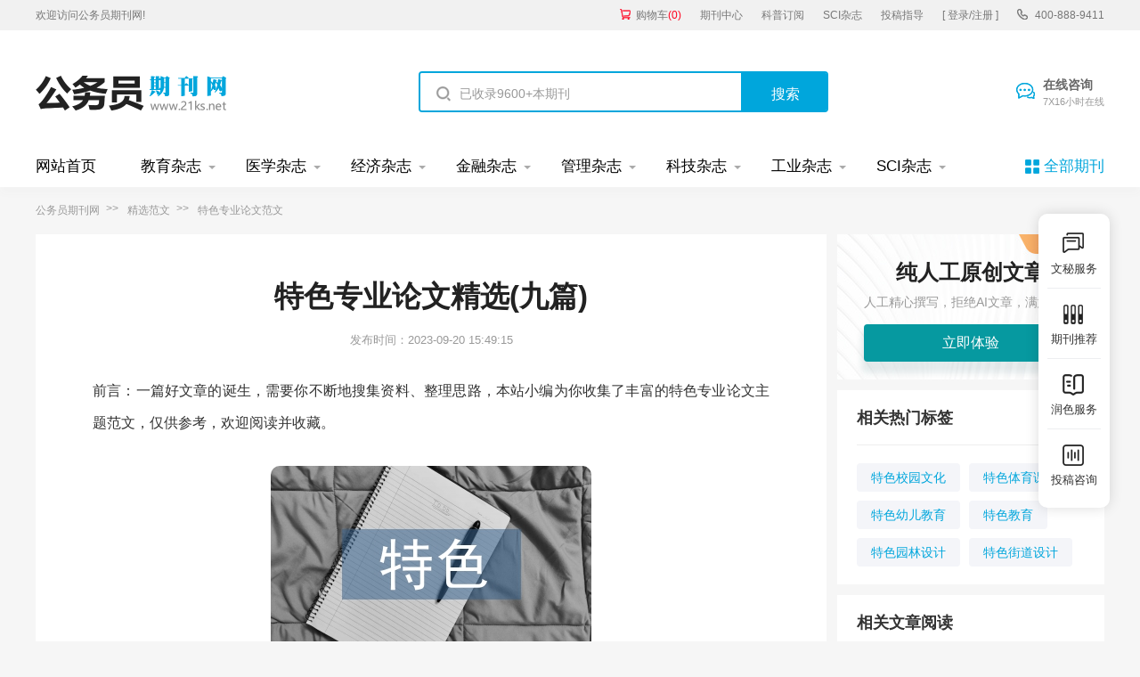

--- FILE ---
content_type: text/html
request_url: https://www.21ks.net/haowen/123300.html
body_size: 40881
content:
<!doctype html>
<html>
<head>
	
	   
	<title>特色专业论文精选(九篇) - 公务员期刊</title>
	<meta name="keywords" content="特色专业论文,范文,精选" />
	<meta name="description" content="一、国际经济与贸易专业教育现状 国际经济与贸易专业可以说是个老牌专业，其前身叫“国际贸易”，1998年国家教育部调整新的专业目录，将国际贸易专业更名为国际经济与贸易专业。上世纪末，伴随着高校招生规模的迅速扩大和入世预期带来的外贸人才需求增加，..." />
	
	<meta charset="utf-8">
<meta name="referrer" content="origin">
<meta name="format-detection" content="telephone=no">
<link rel="stylesheet" type="text/css" href="/theme/21ks.net/default/static/css/base_21ksnet.css"/>
<script type="text/javascript" src="/theme/21ks.net/default/static/js/pub.js"></script>
<script type="text/javascript" src="/theme/21ks.net/default/static/js/common.js"></script>
<script type="text/javascript">app.uri='';app.root='';app.theme='/theme/21ks.net/default';</script>
<script type="text/javascript">var site_root = '';</script>	
</head>
<body class="container ksnet_art_body ksnet_hw_body">
	
	<header>	
	<div class="ksnet_header_top">
		<div class="w1200">
			<div class="left_logo l">
				<a href="/" title="公务员期刊" looyu_bound="1">欢迎访问公务员期刊网!</a>
			</div>
			<div class="right_menu r">
				<a href="/shop/cart/" title="购物车" class="dlicar" looyu_bound="1">购物车<span>(<b>0</b>)</span></a>
				<a href="/zazhi/" title="期刊中心" target="_blank" looyu_bound="1">期刊中心</a>
				<a href="/dingyue/" title="科普订阅" target="_blank" looyu_bound="1">科普订阅</a>
				<a href="/sci/" title="SCI杂志" target="_blank" looyu_bound="1">SCI杂志</a>
				<!-- <a href="/lunwen/" title="范文中心" target="_blank" looyu_bound="1">范文中心</a> -->
				<a href="/vip/sci.html" title="投稿指导" target="_blank" looyu_bound="1">投稿指导</a>
				<a href="javascript:;" onclick="ajaxlogin();" title="登录/注册" class="login" looyu_bound="1">[ 登录/注册 ]</a>
				<span class="ksnet_menu_tel">400-888-9411</span>
			</div>
		</div>
	</div>
	<div class="ksnet_logobanner w1200 after-clear">
		<div class="left_logo l">
			<a href="/" title="公务员期刊"></a>
		</div>
		<div class="mid_search l">
			<form action="/s.html" method="get" name="search">
				<input type="hidden" name="t" value="1" />
				<div class="search-input">
					<div class="l">
						<input type="text" class="q" name="q" placeholder="已收录9600+本期刊" value="" maxlength="50">
					</div>
					<div class="r"><input type="submit" class="s" value="搜索" onclick="if($('.q').val()==0){return false;}"></div>
				</div>
			</form>
		</div>
		<div class="right_service r">
			<a href="javascript:;" onclick="openChat();" class="btn_zxzx">在线咨询<span>7X16小时在线</span></a>
		</div>
	</div>
</header>
	
<!--banner-->
<div class="ksnet_index_banner ksnet_content_banner">
	<div class="w1200">
		<dl class="after-clear">
			<script src="/theme/21ks.net/default/static/js/top_menu_con.js" type="text/javascript" charset="utf-8"></script>
		</dl>
	</div>
</div>


	
	<!--面包屑-->
	<div class="ksnet_breadcrumb w1200">
		<a href="/" title="公务员期刊">公务员期刊网</a>
		<a href="/haowen/" title="精选范文">精选范文</a>
		<span>特色专业论文范文</span>
	</div>
	
	<div class="ksnet_artshow_content w1200 after-clear">
		<div class="ksnet_artshow_left l">
			<!-- 正文 -->
			
			<div class="artbox ksnet_mainfw">
				<div class="artti">
					<h1>特色专业论文精选(九篇)</h1>
					<p class="ksnet_fw_timejb">
						<time>发布时间：2023-09-20 15:49:15</time>
					</p>
				</div>
				 <div class="content artco"> <p class="fw_dy">前言：一篇好文章的诞生，需要你不断地搜集资料、整理思路，本站小编为你收集了丰富的特色专业论文主题范文，仅供参考，欢迎阅读并收藏。</p> <p class="art-img-title"><img src="/upload/piclabel/647008e7_bbf8.jpg" alt="特色专业论文" /></p> <h2>第1篇：特色专业论文范文</h2> <p> [论文摘要]打造专业<a href="https://www.21ks.net/haowen/123300.html" target="_blank">特色</a>是高校取得竞争力的必然选择。本文阐述了对<a href="https://www.21ks.net/haowen/123300.html" target="_blank">专业</a>特色的理解，认为专业特色建设要在合理定位前提下配置教育资源，软硬件并重。</p> <p> 十一五期间，我国高等教育迎来了新的机遇和发展阶段，提高教学质量和培育特色成为高校的共识。对于国际经济与贸易这个较“老”专业，要办出特色确实面临着较多的困难。如何确立竞争优势，形成特色是摆在所有同仁面前的重要课题。</p> <p> 一、国际经济与贸易专业教育现状</p> <p> 国际经济与贸易专业可以说是个老牌专业，其前身叫“国际贸易”，1998年国家教育部调整新的专业目录，将国际贸易专业更名为国际经济与贸易专业。上世纪末，伴随着高校招生规模的迅速扩大和入世预期带来的外贸人才需求增加，该专业经历了史无前例的规模扩充。许多高校在这个时期纷纷增设了国际经济与贸易专业，招生人数的大量增加，保守估计，目前该专业每年培养毕业生人数超过3万名。</p> <p> 毕业生就业形势日益严峻。我们长期调查发现两个现象：一是很多的国际经济与贸易专业的毕业生并未从事国际贸易方面的工作；二是尽管就业难，可是那些综合素质优秀的学生仍能较顺利地找到工作。这些现象说明两方面的问题，一是专业培养与社会需求有矛盾，二是人才培养的整体素质仍需提高。从学科大类划分，国际经济与贸易属于经济学，其课程体系与师资队伍重点突出经济学，而管理与法律比较薄弱或不被重视。专业口径过窄，制约了人才培养的规格，学生个性不能被充分张扬，造成人才“克隆”。另外，扩招也导致了教育资源无法及时跟进，也容易造成培养质量下滑。</p> <p> 目前，教育部正在研究建立适应国家经济与社会发展需要的本科专业设置和调整制度。国际经济与贸易专业就业压力迫使许多招生单位重新审视自身实力，努力发挥特长，以差异化竞争策略重塑专业特色，从而能够赢得生存与发展空间。</p> <p> 二、对专业特色建设的理解及误区</p> <p> 什么是办学特色？目前我们能在教育部2004年的《普通高等学校本科教学工作水平评估方案》当中找到解释：“在长期办学过程中积淀形成的，本校特有的，优于其他学校的独特优质风貌。特色应当对优化人才培养过程，提高教学质量作用大，效果显著。特色有一定的稳定性并应在社会上有一定影响、得到公认。”该方案将特色列为评估一级指标来考察。特色可体现在不同方面：如治学方略、办学观念、办学思路；科学先进的教学管理制度、运行机制；教育模式、人才特点；课程体系、教学方法以及解决教改中的重点问题等方面。从这个解释来看，“特色”应具备三个必要条件：一是长期积淀出来的稳定的东西；二是要对提高教学质量发挥重要作用；三是特色要被社会认可。特色可不拘泥于形式，只要满足上述条件的教学要素，都应属于特色范畴。专业特色是学校特色的一部分，与特色的性质一样，专业特色也是多维的，只要在某一方面具备上述三个条件，就应被视为专业特色。</p> <p> 根据各自优势确定专业发展方向的思路是正确的，特色是可能总结提炼，并能在教育实践中不断强化，管理者可以集中资源促成特色鲜明化和更有社会影响力。但是，在认识和具体做法上存在一些偏差，片面地追求专业差异有可能导致相反的效果。对专业特色的含义理解不清，指导思想不明确现象比较普遍，尤其一些典型的认识误区需要引起关注：一是把特色定位与特色本身混淆。二是把专业特色等于人才培养特色。三是简单模仿名校。四是过分追求差异。五是对特色的稳定性与灵活性的曲解。六是重宣传、轻建设。</p> <p> 三、国际经济与贸易专业特色建设的思路</p> <p> 专业特色建设中的规律和原则却不可违背。实践才刚开始，许多规律在等着我们揭示。下面是我们的一些经验和体会。首先要明确特色定位。我校的国际经济与贸易专业创办于1993年，具有一定的历史积淀和优良传统，依托学校理工特色，已有较独特的优势。我们历经三年的调研，在学校发展规划和特色建设的框架下，结合相关专业优势，把原来初具雏形的传统加以优化，定位了专业特色。围绕定位，我们重新整合教学资源，在科研方向和团队支持上、人才引进上、资金分配上都进行了优化配置。在教学理念、教学计划、教学管理、实践教学等软件方面，我们采取了如下新举措：</p> <p> 第一，教学理念上体现尊重规律，尊重个性。国际经济与贸易专业的人才培养要以市场需求为导向，尊重社会发展规律，尊重年青一代的心理特征，尊重教育教学的基本规律。尊重每位学生个性，避免人才“克隆”。</p> <p> 第二，教学计划上扩大选修课范围和比重，为学生个性发展提供优良条件。设选修课的目的是让学生可按兴趣和职业规划进行自助式学习。课程可不拘专业范围，允许学生选修一定学时的外专业课。可与校外培训机构合作，把相关的职业资格认证考试课程引入教学。</p> <p> 第三，创新教学管理制度，给学生自由发展的空间。比如实习，如果制度上必须要求像课程一样集中在一段时间，实习效果就会大打折扣。再如，毕业<a href="https://www.21ks.net/haowen/123300.html" target="_blank">论文</a>一般都安排在毕业的最后学期，学生因为找工作就会影响论文。创新教学管理制度，改集中时间为分散时间，这样的制度创新为学生提供自由选择空间，非常值得尝试。</p> <h2>第2篇：特色专业论文范文</h2> <p> 关键词：智能制造；特色专业；人才培养；复合型</p> <p> 制造业体现国家经济发展水平与科技发达程度，决定一国兴衰和国际竞争力。世界发达国家重新重视以先进制造业为主的实体经济，德国提出“保障德国制造业的未来：关于实施‘工业4.0’战略的建议”、美国提出“美国先进制造业国家战略计划”以及英国提出“英国制造业2050”等，都是希望依靠自动化生产、智能制造等抢占高端制造市场，在新一轮产业革命中继续保持本国制造业的领先优势。“中国制造2025”是适应世界经济发展趋势和实现向“制造强国”转变的战略选择。作为中国制造业未来10年设计顶层规划和路线图，以创新驱动发展为主题，以智能制造为突破口和主攻方向，以信息技术与制造技术深度融合的数字化网络化智能化制造为主线。[1]</p> <p> 一、智能制造的发展本质特征</p> <p> （一）工艺流程信息化、实时化通过装备运行检测、制造质量的检测等手段及时准确地采集生产线数据，如过程计量、环保与安全控制、产品质量等等，达到生产数据可视化，通过所有数据的处理结果可以清楚掌握生产流程，使加工状态从依靠人员监控、事后检测来判断升级为加工过程中工况变化并及时调整，提高生产过程的可控性，实现工艺流程的信息化、实时化。（二）工艺设计智能化、知识化采用数字化仿真手段，利用智能化技术对获取的加工过程状态信息进行实时分析、评估和作出决策，对产品的生产过程建立虚拟模型，实现对加工过程的自主学习和决策控制，使工艺设计从基于经验的试凑不确定朝向基于科学严谨推理转变。加工制造中所有的流程和绩效数据都能在运行系统中呈现透明、感知状态，使得制造工艺能够智能设计、制造工艺的实时规划，实现工艺设计的智能化、知识化。（三）生产制造过程柔性化、自动化在生产制造过程中，基于智能制造装备的信息实时传感、综合分析控制、指令执行驱动等三大核心技术，将所有的设备与工位、设备与操作人员、设备与设备以及设备与系统计算机统一联网管理，实现车间“生产流程网”。在离散制造生产过程中，能自动进行排产调度，工件、物料、刀具进行自动化装卸调度；在自动化流水线生产的情况下，能够远程检查管理系统内的生产过程的情况，对生产任务中的急件和缓件实时动态调节；如果生产中遇到突发问题，即时解决，即时恢复自动化生产，可以达到无人值守的全自动化生产模式，实现生产制造过程的柔性化、自动化。</p> <p> 二、智能制造背景下特色专业技术技能型人才培养现状及主要问题</p> <p> 高职院校特色专业内涵是在建设专业过程中积淀形成的专业的资源和优势，对接岗位职业标准，突出特色专业人才培养的高教性、针对性、发展性，培养的高素质劳动者和技术技能型人才满足区域内产业结构转型升级的需求。[3]在制造业朝向智能化转型升级的时代，高等职业院校作为培养技术技能型人才的基地，传统意义上的特色专业技术技能型人才与智能制造业的人才要求脱节，培养新时代的高素质复合型技术技能型人才的工作仍然任重而道远。（一）特色专业复合型技术技能人才培养目标不够精准面对“智能制造”发展新趋势，需要培养懂得互联网操作，熟悉产业链，集创新、管理、服务于一体的复合型技术技能人才。职业院校特色专业建设过程中没有及时进行调研，或分析企业岗位及人才需求变化深度不够，造成毕业学生不具备新兴产业的工作岗位能力，特别是无法满足企业工艺更新、技术改造以及技术换代等产业转型升级的能力要求。（二）教育内容与实际岗位需求相脱节特色专业人才培养应体现区域经济支柱产业的发展需要。紧随新兴产业的发展方向，职业教育培养的人才与行业需求、产业需求、企业发展需求相对接，并且要在满足岗位能力的基础上适度超前发展。在信息化飞速发展的时代，特色专业人才培养的节奏整体滞后于产业的升级和社会的发展，并没有做好适应“互联网+”时代的准备，“机器人”、“3D打印技术”等新信息化技术体系没有融入到职业教育教学内容中。几年后学生毕业，企业产业转型升级，人才的供给落后于企业岗位的需求，人才的培养缺乏前瞻性。（三）教师素质有待提高，教学方式有待创新智能制造业是制造产业在应用现代管理和信息技术进步成果基础上转型升级的制造模式，新技术的发展和应用改变了职业教育知识的传授内容和传播方式。当前高职院校特色专业建设普遍存在着以下现象：在教学模式上，“授课”形同“授书”，重知识传授、轻能力培养；在师资组成结构上，“双师型教师”偏少，专业教师不能有效指导实践教学、实训教师的基础理论薄弱而无法讲授专业课；在教学环境上，校内没有“理实一体化”、校外没有“校企合作实训基地”；在师资队伍建设上，教师运用先进技术的能力滞后，创新意识不够，创新能力有待加强。</p> <p> 三、智能制造发展凸显职业教育人才培养的紧迫性</p> <p> 智能制造的实现重点应凸显出制造技术和制造管理的实施，智能制造过程在企业内部呈现出多学科知识的集成化、技术复杂化和工艺综合化运行状态，在企业外部的产业链中呈现出将生产企业、供应商、经销商、用户等都作为端点互联，使生产制造模式、生产组织方式、产业形态等进行重构，因而智能制造发展需要全方位人才。（一）智能制造改变生产模式传统制造过程是以产品为核心，工厂集中制造生产，信息相对封闭，人、机、料、法、环等要素决定了产品的属性与品质。传统的生产过程各个环节离散，采用设计、工艺和制造分开的模式，人岗的匹配、机器的运转、物料的管理、规章制度的合理、环境的安全等各环节之间信息不能高效、快速地传输，系统一旦出现异常，各环节不能协调一致，将会给企业带来极大的损失。智能制造模式是以数据互联为核心，模拟完成设计、工艺、编程、加工、装配、调试等环节，整个产品的制造过程为分散式、若干企业协同的生产，人工智能技术、网络技术、新一代信息技术使整个生产过程中的各个环节通过网络连接在一起，生产过程具有自适应、自决策、自诊断、自修复等能力，减少了不确定因素的影响，生产过程稳定性更高。（二）智能制造改变岗位设置，要求复合型的技术技能人才1．智能制造发展智能装备，建立智能工厂和数字车间，需要机器人应用技术人才。工业机器人硬件制造企业需要加工制造、软件系统的开发和技术支持的技术人才，以及机器人的营销、安装调试、售后技术支持等相关人才；机器人使用企业的设备维护、操作编程等复合型技术技能人才。使用智能装备的专业岗位要求机电复合型人才，需要大量对高端数控机床、增材制造等智能制造装备的操作、调试、维护、维修和改造方面的专业人才。&#8226;&#8226;2017年第1期2．智能制造实现智能生产，制造岗位本身的自动化，需要智慧型人才支撑。智能制造使得传统的大规模流水线生产将逐渐被取代，淘汰简单的操作工，实现生产机器操作的无人化；处于一线工作的劳动者不仅要掌握技术技能，还需要对智能化系统的数字化及制造过程的自动化具备管理能力、解决问题的能力，要成为集操作、技术、管理于一体的复合型技术技能人才。（三）智能制造对高素质复合型技术技能人才需求紧迫智能制造的发展不只是要更多“聪明机器”进入制造业，而是更需要掌控“聪明机器”的人。“聪明机器”换掉的是出体力的流水线型、单纯重复性劳动的工人，提升了工作效率，降低了生产成本。但它们代表的“硬件”没有自主的生态意识、环境意识以及协调能力，在由人所代表“软件”的主导下，按照统一的生产标准使“聪明机器”之间相互联合自动加工、质量控制和检测等信息处理，实现加工过程的自动化，生产建立车间内“物联网”底层平台。人在智能制造过程中工作岗位承担着安装、维护保养、编程及改装工作，工作性质由操作转变为协调、评估，且由于产业链条不断延伸，作为其智力支撑的职业教育，培养出高素质技术技能型人才更加紧迫。</p> <p> 四、智能制造背景下特色专业人才培养的“智造”特色“智能制造”</p> <p> 将先进技术、自主性的劳动组织构架与人的智慧充分结合，使制造流程实现纵向集成。生产者不仅要掌握丰富的产品全知识，还要具备跨学科能力。智能制造企业的一线生产者不仅是一个能够理解产品订单要求、读懂产品图纸、正确调整机器的工艺参数和修正加工过程中错误程序的操作者，还是一个对制造设备配备模式提升、实施框架结构创新、工艺流程不断优化的管理者，因此这就要求高职院校特色专业培养的高素质技术技能人才具有“智造”特色。（一）培养满足生产设备智能化升级的人才生产设备和手段推动了制造业的发展，信息技术特别是数控技术设备的应用，使制造业处于自动化制造阶段；自适应、自我决策智能技术设备的应用，把制造业推向柔性自动化和集成化制造阶段。智能制造装备主要有数控机床和加工中心、工业机器人、3D打印机以及包含专家系统在内的计算机集成制造系统，形成智能集成制造系统采用先进的计算机技术、控制技术和制造技术，引发了生产方式和生产结构的变革，使得生产者要适应升级的基础设施设备，独立操作各种智能化设备和进行维护维修，掌握产品生产新的工艺流程。因此职业教育培养的人才要具有基础知识应用能力、精湛的操作技能、较强的岗位适应能力和迁移能力以及技术创新能力。（二）培养符合智能制造业转型升级方向的人才智能制造通过互通互联使云计算、大数据与信息化、自动化技术结合在一起，实现工厂内的生产设备和设备之间、工人与设备之间的纵向集成；实现产业链上的不同利益相关者之间的端到端集成；实现不同行业的企业之间的横向集成；体现了从简单到复杂、低级到高级、封闭到开放以及现在到未来的基本特征。[4]高职院校特色专业对人才培养方案进行改革，建设适应先进制造技术发展的理论教学体系和实践教学体系，不断更新教学内容，学生除具备专业知识的广度和深度以及实践操作能力外，还要具备一定的创新发展能力，使培养的技术技能人才紧跟企业生产技术的发展。（三）创建对接产业融合与职业衍生的全方位终身职业教育环境智能制造是跨学科的一种复杂生产制造模式，所需的专业知识、操作技能涉及不同的学科，对从事智能制造生产模式的一线从业者提出了新的挑战。从业者必须具备应对产业融合与职业衍生可持续发展的职业能力，因此要创建全方位终身职业教育环境。创建全方位终身职业教育环境，建立现代职业教育体系的人才培养模式，在基础教育阶段，进行职业启蒙教育，养成初步的综合职业素养；在职业院校阶段，进行岗位适应能力、复合型技能应用、团队沟通协作能力和知识技能型服务创新能力的培养，且开设专门的职业指导课程；在工作岗位上，国家、社会大力宣传新时代产业技工的典型和榜样，组织各种类型的技能竞赛活动；在社会上，创建高职院校、行业协会、制造企业及培训机构等职业教育和培训体系，为就业人员和企业员工提供岗位技术培训和在职管理培训。</p> <p> 总之，实施“智能制造”不断推进我国制造业智能升级，导致新兴职业岗位的出现和职业岗位内涵的变化，企业面临“设备易得、人才难求”的12局面。高职院校特色专业建设应遵循教育的基本规律，应充分考虑生产设备智能化升级与产业结构调整，创新制造业的职业教育体系，使培养的高素质复合型技术技能人才能够适应智能制造的新要求。</p> <p> 作者:彭琪波 单位:湖北科技职业学院</p> <p> 参考文献：</p> <p> [1]周济.智能制造———“中国制造2025”的主攻方向[J].中国机械工程，2015（17）：2273-2284.</p> <p> [2]路甬祥.“智能制造新特点，全球合作新机遇”[R].2016智能制造国际会议（北京），2016.05.12.</p> <h2>第3篇：特色专业论文范文</h2> <p> 论文关键词：文秘专业 专业特色 有效人才</p> <p> 论文摘要：目前国内各高校的文秘专业普遍存在培养目标雷同、特色不明显的问题。通过探索其他专业特色形成的规律以及有效人才的内涵与培养目标，本专业提出了文秘专业如何形成特色以及如何在形成自身特色的过程中培养有效人才的基本思路。</p> <p> 1国内文秘专业建设现状分析与规律探索</p> <p> 1.1国内文秘专业建设现状分析</p> <p> 从总体来说，目前国内的文秘专业特色不明显。这主要表现在下列几个方面：</p> <p> 第一、培养目标雷同。目前，国内有上百所院校开办了文秘专业，大多是将文秘专业人才的培养目标定位于从事办公室事务、为领导决策服务的人才。若说有不同，有的秘书专业强化了英语教学，注重涉外秘书人才的培养。</p> <p> 第二，岗位定位相似。大多数秘书专业定位于各种行业从事行政秘书、涉外商务秘书、文书处理员、接待员、资料管理员、档案管理员等岗位的工作。</p> <p> 第三，课程体系差别不太。由于培养目标和岗位定位的相似，导致课程体系趋同。专业技能课程主要为秘书技能模块，计算机操作模块和商务模块，涉外秘书专业会有英语技能模块。</p> <p> 由于上述关键因素没有明显的秘书专业特色，文秘专业至今没有国家示范建设专业，省级示范建设专业也屈指可数。同时由于缺乏特色，在许多地区秘书专业学生就业出现结构性困难。</p> <p> 为什么文秘专业难以办出应有特色呢？通过分析主要有下列几方面的原因：</p> <p> 第一，对文秘专业的研究不够深入。从78年南开大学首次开办秘书专业以来，在相当长时间内文秘专业主要培养行政单位写作型秘书，后来随着我国政治经济改革的深入，行政机关对秘书人员的需求不断减少，而企业、团体对文秘人才的需求不断增加，为了适应这种变法，许多院校的文秘专业进行了自我改造，即从培养以写作能力为核心的体系，转到培养以会议组织、接待等实务和办公自动化能力为核心的体系上，当新体系建立后，文秘专业如何继续适应社会经济对文秘人才的变化，没有作进一步的探索。这就导致了文秘专业定位和课程体系相似。</p> <p> 第二，文秘职业的需求特点导致形成自己特色比较困难。文秘职业需求具有分散性，一个单位即使需要也往往只是一两个，不像有些专业的职业需求是批量的。职业的分散性导致文秘专业在人才培养规格上求全求大，就业岗位定位于所有行业的秘书岗位，课程体系以训练秘书岗位共性的能力为主，因此专业特色很难形成。</p> <p> 第三，文秘教师的现状在一定程度影响文秘专业特色的形成。目前从事文秘教学的教师多是由原来教语文或中文的教师转过来的，大多数教师没有实际秘书工作经验，对秘书岗位要求不熟悉，加上目前对秘书教师的培训机会很少，秘书专业的不“专业”，在一定程度上导致文秘专业难出彩。</p> <p> 1.2专业特色形成规律探索</p> <p> 专业没有特色就没有生存空间，没有生存空间的专业就没有竞争的优势，而没有竞争优势的专业就不能得到发展。促进专业特色的形成，已经成为许多高职院校专业获得生存和发展的重要战略手段。</p> <p> 通过研究那些专业特色明显的案例，我们发现，一个专业的特色形成应遵循下列规律：</p> <p> ①专业建设与地方经济发展趋势相一致。</p> <p> 专业建设方向首先要面向地方经济，为地方经济服务。因此，一个特色专业的建设必须与当地的社会背景、产业背景、职业岗位背景及其发展趋势密切联系在一起，专业建设只有把握住这种需求特点和变化趋势，有针对性地培养人才，才能实现专业和社会发展的双赢。落实在专业建设具体实施过程中，就是要对专业的培养方向、培养目标和培养模式灵活把握，随着社会需求的状况和变化确定自己的专业方向、特色和定位。比如深圳职业技术学院，由于深圳的物业管理一直走在全国前面，该学院随之设立了楼宇设备与智能化技术、制冷空调、建筑工程、城市环境工程、城市园林等物业管理专业群。再比如，伴随着深圳建设花园城市的步伐和深圳花卉园林业的发展，该学院开设了城市园林专业，等等。这些专业（群）之所以能形成特色，无不是围绕深圳的社会经济发展来建设的。</p> <p> ②专业建设与学院专业的整体发展规划与布局相一致。</p> <p> 一个专业要办出特色，需要整合院内资源，在一个学院总资源有限的情况下，如果专业建设不与学院专业的整体发展规划和布局相一致，不与本校的办学方向和学院特色相适应，就很争取到更多资源。因此，专业建设的执行者要研究本院办学特色，把握本院特色专业建设的战略方针、总体目标，然后结合自身特点将专业办出特色。比如北大方正软件技术学院，本身是一所主要培养IT人才的学院，它的文秘专业也围绕学院特色进行专业建设，目前已经成功地形成了信息化商务文秘的特色。</p> <p> ③专业特色的形成需要相对稳定的环境和时间的沉淀</p> <p> “冰冻三尺，非一日之寒”。一个专业要形成自己的特色，需要相对稳定的环境，需要一定的时间进行科学研究，进行教学经验交流与总结。同时，保持专业相对稳定性，也有助于师资队伍建设和教学资源的积累。比如湖南城建职业技术学院有11个特色专业、湖南民政职业学院的文秘专业殡仪专业都是经过长时间积累与建设而成的。</p> <p> ④专业特色的形成要充分发挥自身的优势</p> <p> 一个特色专业的形成是专业长期发挥自身优势的结果。比如广东科学技术职业学院文秘专业之所以能建出特色，与它长期重视发挥自身优势密切联系。该院文秘专业的专业带头人杨文丰是一位作家，同时担任该学院人文分院的领导，因此文秘专业中应用写作课程得到很好的发展，经过长期的积累与建设，该院的文秘专业写作教学获得了多项国家与省级的教学奖，同时也促成了专业特色的形成。</p> <p> 1.3关于我院文秘专业形成特色思考</p> <p> 品牌就是特色，如何将我院文秘专业建设成特色专业，我们认为，文秘专业要办出特色必须抓住深港合作机遇，结合我院的信息特点，通过提升现有的优势让本院文秘专业形成自身特点。</p> <p> 1.3.1关于我院文秘专业人才培养规格的定位</p> <p> 专业定位是专业建设的核心问题，也是专业形成特色的关键。依据专业形成特色的规律，专业定位必须立足于地方经济，为地方经济服务，同时注重专业的前瞻性。因此我们课题组认为，我院文秘专业应立足于为深圳经济发展服务。</p> <p> 深港经济的不断融合，是深圳经济发展的重要特点。一方面港资投资深圳的规模正在不断扩大，另一方面深港合作的层次在不断深入。据统计，截止到2007年11月底，我市引进港商投资项目36218项，直接投资28304项，实际投资320亿美元。深圳与香港合作的企业就更多。从合作范围与层次看，深港合作已在各个行业开展，深港大都会的构想，为深港合作描绘了美好蓝图。目前“深港创新圈”、“深港文化创意中心”、“深港生产力基地”的建立为深港合作，深港大都会的形成打下了良好的基础。深港合作为文秘专业形成自身的专业特色提供了一个良好的契机。随着深港合作的加深，无论与香港有合作的内地企业，还是港资企业，十分需要熟悉两地业务运作的秘书人才。因此，我院文秘专业可以将培养熟悉深港企业运作的秘书人才作为专业培养目标。从国内院校文秘专业的培养目标来看，还没有一家将文秘专业的培养目标定位于此，因此，我院文秘专业可以此为切入口，通过几年建设，形成自身的特色。</p> <p> 1.3.2为培养熟悉深港企业业务运作的秘书人才所具有的条件和优势</p> <p> 特色专业的建设应考虑自身的优势。本专业在培养熟悉深港企业业务运作的秘书人才方面具有其它院校所没有的优势：</p> <p> 第一，地理位置的便利性，有利于教师与学生与香港方面进行交流，较快获得香港的资讯。无论是学生还是教师对香港文化比较熟悉。</p> <p> 第二，港资企业或与港资合作日常交流语言多采用粤语或英语。而本院文秘专业有丰富的英语教学资源，并且本专业一直坚持中英文办学方向，在办学上有一定基础。另外，本院学生主要是深圳生源，这些学生从小都能说流利的粤语，目前学生日常生活中基本使用粤语。因此在语言上不存在障碍。</p> <p> 第三，近两年，本专业与部分港资企业、或与香港有合作的深圳企业有一定程度合作。</p> <p> 1.3.3专业特色形成的基本思路</p> <p> 特色专业形成是一个系统工程，需要多方面的配合与支持。为了让我院文秘专业早日形成特色，应从下列方面进行建设:</p> <p> ①对港资企业、或与香港有合作的深圳、合作机构作深入调研，通过调研掌握这些企业或机构对秘书人才的要求以及从事秘书岗位的核心能力，为制定合理的培养方案打下基础。</p> <p> ②依据培养目标制定培养方案。特色专业建设必须目标明确，应在坚持专业目标的基础上突出特色目标。为了培养熟悉深港企业运作的秘书人才，课程体系应在现有课程体系中增加培养识别繁体中文能力的课程，秘书技能课程应增加培养港资企业秘书事务管理及文书处理能力的课程。</p> <p> ③强化师资队伍的改造与提升。师资队伍建设是特色专业建设的根本保证，特色专业需要配备有学科特色的师资队伍。因此对师资队伍的建设，就从两个方面着手，一是知识结构上，就丰富香港各事务的知识，一是增加教师在港资企业、与香港有合作的深圳企业和机构的工作经验。</p> <h2>第4篇：特色专业论文范文</h2> <p> 关键词：MTI；培养方式；课程设置；学位论文</p> <p> 翻译硕士专业学位（即 Master of Translation and Interpreting， 简称MTI）的设想于2005年3月由广东外国语大学仲伟合教授提出。2007年1月，国务院学位委员会批准设置翻译硕士专业学位。从2007年至2011年，全国先后有159所院校获得翻译硕士专业学位授权。自我国高校建立翻译硕士专业 （MTI） 以来，探讨MTI教育模式，培养应用型、实践性、职业化翻译人才成为翻译学界、翻译行业共同关注的焦点。《中国翻译》、《外语教学》、《上海翻译》、《外语教学理论与实践》、《教学研究》、《中国外语》及高校学报上都刊登有关于MTI的论文。本文以2006年以来国内期刊上发表的关于MTI的论文为参考，对全国高校英语翻译硕士专业现状进行综述。</p> <p> 从国内发表的论文看，最早的关于MTI的论文是2006年仲伟合教授撰写的《翻译专业硕士（MTI）的设置――翻译学学科发展的新方向》。继仲教授之后，国内学者围绕我国MTI教育发表了诸多论文，本文主要从MTI培养方式、课程设置、学位论文等方面进行综述。</p> <p> 一、培养方式</p> <p> 《翻译硕士专业学位研究生指导性培养方案》对MTI培养方式作出规定：实行学分制，采用研讨式、口译现场模拟式教学、重视实践环节、成立导师组，发挥集体培养的作用。关于培养模式，李军、李宝印和朱瑞（2007）在《改革和完善外语专业研究生培养模式培养翻译硕士专业学位人才》中就我国专业学位教育的基本情况、设立和开展翻译硕士专业学位教育的基本考虑等问题作了简要的阐述。</p> <p> 穆雷和王巍巍（2011）在《翻译硕士专业学位教育的特色培养模式》一文中，从翻译行业对MTI教育的启示、现行MTI课程的调查分析、MTI教育的培养模式等入手，探索如何通过课程设置落实培养模式，如何从课程设置上区分学术型和职业型两种不同学位的翻译教育，及如何在MTI教育中体现专业化和职业化特色等相关问题。</p> <p> 葛林、罗选民和董丽（2011）在《诺德翻译能力理论观照下的MTI培养模式研究》中以Christiane Nord的翻译能力理论为依据，结合对13所首批MTI院校的问卷调查，从翻译能力培养途径、作用范围、检验方式等角度，提出运用文本分析模式构想翻译问题及策略、调整专业翻译难度、关注实践课程建设、具体化翻译能力检验过程等具体的意见，并对目前MTI培养模式进行了反思。</p> <p> 仲文明（2011）在《翻译教学理念的转变翻译硕士专业学位人才培养探索》一文中从中南大学外国语学院的教学实践出发，结合翻译硕士的职业化特点，讨论了翻译硕士培养中若干问题：培养目标与招生对象、MTI 的教学文本类型和MTI 教学特点探析。</p> <p> 郭玲义（2011）在《专业翻译硕士培养模式之探索》中通过分析在校企合作条件下设置与市场接轨的课程、实施双导师制、建立实训基地的积极意义和优势所在，展现了这一培养模式以市场为导向、以技能为核心、兼顾学术性与实践性的教学特色。</p> <p> 蔡辉和张成智（2013）在《论翻译专业硕士培养中的校企合作》中指出校企合作有利于整合校企优势资源，有效衔接学校培养和社会需求之间的缝隙。校企之间的合作形式可以多种多样，探索校企合作的优化模式有利于促进学校和企业的互利互惠和共同发展，并进一步促进高校的人才培养，为地方经济服务。</p> <p> 从教学模式探讨培养方式的文章有柴明（2010）在《对专业翻译教学建构的思考》一文中通过对专业翻译教学的建构，剖析当前翻译教学的认识和实践问题，并找出合适的解决方法。这些思考和实践主要来源于上海外国语大学高级翻译学院多年的专业翻译教育实践。</p> <p> 何雯婷（2010）在其研究生毕业论文《翻译硕士专业学位（MTI）笔译教学初探与设想》中分析了 MTI 设立的背景，把 MTI教学与多种翻译教学形态进行对比并总结其特点。在此基础上，借鉴实用主义翻译观和建构主义教学观等相关理论研究，并结合国外和港台地区的翻译教学经验，提出可应用于 MTI 笔译教学的“基于项目的开放性笔译教学模式”。</p> <p> 康晓芸和田旭（2012）在《基于需求分析理论的翻译硕士专业教学模式研究》一文中以需求分析理论为指导，研究了当前翻译市场的需求状况和学生的学习需求，旨在使 MTI 教学设置更为规范、科学和合理，并提出了构建高效的 MTI 教学模式的途径： 加大实践性课程的输入； 创新教学方法； 深化校企合作。</p> <p> 荆素蓉和连彩去（2013）在《翻译硕士《基础笔译》课程“3+2”教评模式探构》一文中首先明确了翻译硕士《基础笔译》课程的教学目标与教学内容，然后依次描述了作者在教学实践中试行的“三结合”教学实施模式与“二合一”学业评估模式，最后提出了以“内容与目标明确对应”、“方法与评估皆重真实”为特色的“3+2”教评模式，旨在为翻译硕士专业学位教育的深入发展提供可鉴之资。</p> <p> 二、课程设置</p> <p> 根据《翻译硕士专业学位研究生指导性培养方案》的要求，翻译硕士专业学位课程包括必修课与选修课，总学分不低于30学分。围绕MTI课程设置，许多专家提出了自己的见解。早在2006年，仲伟合教授在《翻译专业硕士（MIT）的设置》一文中分析了目前国内翻译学学科发展的现状，提出了设置培养高层次、应用型翻译人才的“翻译专业硕士学位”的必要性和可行性、“翻译专业硕士学位”的试行培养方案、课程设置等，仲伟合认为翻译专业硕士学位的设置是翻译学学科发展的新方向。2007年，仲伟合在《翻译硕士专业学位（MTI）及其对中国外语教学的挑战》中对翻译硕士专业学位（MTI）进行了解读。对《翻译硕士专业学位设置方案》进行了详细的阐述，比较了专业学位与研究型学位的差异，并对设置翻译硕士专业学位的必要性、试办条件、课程设置等作了论述。论文最后探讨了翻译硕士专业的设置给翻译学科发展带来的机遇及对我国外语教学的挑战。</p> <p> 文军和穆雷（2009）在《翻译硕士（MTI）课程设置研究》中通过对国内八家翻译硕士专业学位点的调查，分析了翻译硕士课程设置的特点，并通过与国外两所高校翻译硕士课程设置的对比，提出了国内翻译硕士课程设置尚需加强的方面。</p> <p> 孔令翠和金黛莱（2009）在《翻译硕士专业学位课程设置的问题、思考与建议》一文中通过对网上公布的MTI课程设置进行研究， 发现部分培养单位的课程设置科学、合理、完整， 体现了校本特色和差异性， 而一部分培养单位则简单重复《翻译硕士专业学位研究生指导性培养方案》的课程设置， 同质化现象严重， 缺乏自己的应有特色，与培养目标内在关联性不强。</p> <p> 苗菊和高乾（2010）《构建MTI教育特色课程》一文中借鉴国外大学培养职业翻译人才的经验，介绍了技术写作的理念与内容，从技术写作与科技翻译、本地化服务的相关性及其对职业译者的重要性来说明技术写作对翻译行业发展的重要意义，并对翻译硕士专业MTI教育中技术写作课程设置提出了具体的建议。</p> <p> 曾立人（2011）在《翻译产业需求与MTI课程设置研究》一文中通过对比MTI院校的现有课程设置和翻译产业的需求状况，发现现有MTI课程设置还有以下欠缺：1.课程设置依然侧重学术研究；2.各校课程设置缺乏特色；3.课程涵盖领域与翻译市场需求脱节。曾立人提出各MTI院校应该根据自己的学术传统、地理、经济环境和教师特点明确课程特色。</p> <p> 何瑞清（2011）在《对翻译硕士（MTI）笔译方向课程设置的思考》一文中以国外和台湾笔译硕士课程为参照，以辩证唯物主义两点论、重点论为依据，结合翻译专业硕士培养目标和招生对象等实际情况，指出大陆院校翻译专业硕士课程设置存在的问题和解决办法。</p> <p> 马燕红（2012）在《翻译硕士专业课程设置调查与思考》一文中通过对部分开设MTI的院校进行调查，根据调查结果，介绍并分析了有关高校为翻译硕士专业学生开设与论文写作相关的课程及汉语言文学和文化课程、特色课程的情况，针对存在的不足和问题，提出了相应的建议。</p> <p> 涂（2012）在《关于翻译硕士专业学位课程设置的几点思考》中通过对国内六所高校的翻译硕士课程的调查，探讨了翻译硕士专业学位课程的特点，分析了国内翻译硕士专业学位课程设置的现况和存在的问题，并提出可行性建议。</p> <p> 三、学位论文</p> <p> 《翻译硕士专业学位研究生指导性培养方案》规定学位论文写作时间一般为一个学期，学位论文可采用以下形式：项目、实验报告或研究论文，学生任选一种，字数均以汉字计算。从学位论文探讨MTI的文章主要从论文写作模式和论文评价方面着手。马会娟（2010）在《MTI 学位毕业论文写作模式探讨》一文中以北外奥组委翻译班毕业论文的撰写为个案，探讨 MTI 学位毕业论文的写作模式以及应注意的问题，以期对各高校即将毕业的 MTI 学生的毕业论文的撰写和指导工作提供有益的经验和启示。</p> <p> 穆雷和邹兵（2011）在《翻译硕士专业学位毕业论文调研与写作探索》一文中对第一批翻译硕士专业学位（MTI）15所试点院校首届毕业生的学位论文选题及部分论文进行了调研分析，借鉴相关MTI院校和其他学科专业学位的毕业论文写作经验，提出MTI学位论文应逐步向以实践型学位报告为主的论文模式过渡，同时还应加强对学生借助理论手段系统归纳总结能力的培养以及严格遵守学术规范写作方法的训练。</p> <p> 陈琳和章艳（2011）在《翻译硕士专业学位论文“翻译述评”的撰写模式研究》一文中探讨了翻译硕士专业学位论文“翻译述评”的写作模式，阐述了该模式的概念、常规性方式、方法和规则，并展示了具体的写作案例。</p> <p> 穆雷（2011）在《翻译硕士专业学位论文模式探讨》一文中探讨了翻译硕士专业学位（ MTI） 论文的模式， 他指出由于没有先例， 缺乏可资借鉴的模式， 现有的MTI学位（ MA）论文仍然倾向于套用传统的学术性学位论文模式， 这就和翻译行业的实际操作脱节， 也背离了 MTI 教育设置的初衷。根据翻译行业的职业特点， 借鉴其它专业学位中关于学位论文的要求， 并结合翻译行业的实际操作流程， 穆雷提出将MTI指导性培养大纲规定的三种学位论文方案调整为四种。</p> <p> 穆雷和杨冬敏（2012）在《翻译硕士学位论文评价方式初探》一文中指出现有翻译硕士（MTI） 学位论文评价主要借用传统学术型硕士学位论文的评价方式，这与MTI教育的要求相脱节。穆雷和杨冬敏在分析现有评价方式的基础上，根据学位论文管理相关条例，借鉴其他专业学位论文评价方式，结合MTI教育的特点及对学位论文的形式与要求，尝试提出MTI学位论文的评价方式。</p> <p> 另外，蒋明思（2012）在《浅析翻译硕士专业学位导师在学生论文完成过程中的角色》一文中从学位论文实际完成过程入手，探讨导师在“设计者、诱导者、研究者和管理者”宏观角色下的微观角色。</p> <p> 四、思考</p> <p> 针对MTI教育，许多学者客观看待，冷静思考，提出了独到的见解。孔令翠、王慧（2011）在《MTI热中的冷思考》中指出MTI之热突出表现在众多的培养单位和巨大的招生数量上，标题中的“冷”是指MTI面临的问题和困难。针对遇到的困难，孔令翠和王慧提出了解决困难的有效方法。</p> <p> 董洪学（2012）在《翻译硕士专业学位教育中存在的问题及对策》一文中通过考察2007至2012年翻译硕士专业学位教育的培养实践，对专业学科定位、课程设置与培养过程以及管理与评价体系建设 3 个方面存在的问题进行了梳理，深入探讨如何正确处理专业型和学术型翻译硕士之间的关系，如何加强翻译硕士培养过程中的课程设计以及如何强化翻译硕士专业学位教育的管理与评价体系建设等相关问题。</p> <p> 柴明（2012）在《翻译硕士专业学位教育》中分析了翻译硕士（MTI）学位教育存在的问题和隐忧，并指出为解决这些问题，MTI 学位教育需要有一个综合的体系性调整。柴明结合上外高级翻译 MTI 改革探索的经验，重点阐述了对师资队伍建设、课程设置和专业实习等方面的总体设计和宏观思考，并介绍了上外高级翻译为促进MTI专业学位教育的顺利实施而进行的机构设置调整。</p> <p> 王建国、彭云（2012）设计了11种调查问卷对与翻译相关的11类人群进行了的调查，发现MTI教育制度离理想状态存在一定的差距，所存在的问题主要表现在以下两个方面：一是MTI的社会认可度有待提高；二是MTI学生翻译职业知识欠缺。针对以上的问题，他们提出设立MTI的高校应该遵循公共政策，加强师资建设，创建有特色的MTI培养模式。</p> <p> 李昌银（2013）在《翻译硕士专业学位（ MTI） 研究生学制问题探讨》中指出目前我国159 家翻译硕士专业学位（ MTI） 研究生培养单位绝大多数实行教指委《翻译硕士专业学位研究生指导性培养方案》规定的全日制两年学制，只有极少数院校采用3年制或弹性学制。李昌银认为，由于受到师资、生源和实践条件的限制，两年制翻译硕士很难达到《指导性培养方案》和翻译市场对MTI毕业生提出的标准和要求，因此建议将全日制 MTI基本学制延长为3 年，并且实3-5年弹性学制。</p> <p> 钱多秀、杨英姿（2013）在《北京地区翻译硕士专业学位（MTI）教育：经验、反思与建议》一文中总结了北京外国语大学、北京大学、北京第二外国语学院、北京航空航天大学、北京师范大学、北京语言大学、对外经贸大学和首都师范大学MTI教育的经验，并就制约北京MTI教育事业发展的问题进行反思。</p> <p> 五、总结</p> <p> MTI是为适应社会主义市场经济对应用型高层次专门人才的而设立的专业学位，也是目前我国发展较快的专业学位之一。经过几年的发展，MTI 教育取得了一定的进步，同时也出现了一些问题，各MTI培养院校应对MTI教育培养方式、课程设置和学位论文等方面的经验进行总结和反思，更好地培养德、智、体全面发展、能适应全球经济一体化及提高国家国际竞争力的需要、适应国家经济、文化、社会建设需要的高层次、应用型、专业性口笔译人才。</p> <p> [参考文献]</p> <p> [1]蔡辉，张成智.论翻译专业硕士培养中的校企合作[J].中国翻译，2013（1）.</p> <p> [2]柴明.翻译硕士专业学位教育[J].上海理工大学学报，2012（2）.</p> <p> [3]柴明.对专业翻译教学建构的思考现状、问题和对策[J].中国翻译，2010（1）.</p> <p> [4]陈琳，章艳.翻译硕士专业学位论文“翻译述评”的撰写模式研究[J].中国翻译，2011（6）.</p> <p> [5]董洪学.翻译硕士专业学位教育中存在的问题及对策[J].教学研究，2012（3）.</p> <p> [6]葛林，罗选民，董丽.诺德翻译能力理论观照下的MTI培养模式研究――以十三所高校问卷调查为例[J]. 中国翻译，2011（4）.</p> <p> [7]郭玲义.专业翻译硕士培养模式之探索[J].上海理工大学学报，2011（3）.</p> <p> [8]何瑞清.对翻译硕士（MTI）笔译方向课程设置的思考[J].北京第二外国语学院学报，2011（12）.</p> <p> [9]何雯婷.翻译硕士专业学位（MTI）笔译教学初探与设想[学位论文].上海：上海外国语大学，2010.</p> <p> [10]蒋明思.浅析翻译硕士专业学位导师在学生论文完成过程中的角色[J].科教导刊，2012（5）.</p> <p> [11]荆素蓉，连彩云. 翻译硕士《基础笔译》课程“3+2”教评模式探构[J].中国翻译，2013（2）.</p> <p> [12]康晓芸，田旭.基于需求分析理论的翻译硕士专业教学模式研究[J].边疆经济与文化，2012（3）.</p> <p> [13]孔令翠，金黛莱.翻译硕士专业学位课程设置的问题、思考与建议[J].译苑新谭，2009（3）.</p> <p> [14]孔令翠，王慧. MTI热中的冷思考[J].外语界，2011（3）.</p> <p> [15]李昌银.翻译硕士专业学位（ MTI） 研究生学制问题探讨[J]. 上海翻译， 2013（2）.</p> <p> [16]李军，李宝印，朱瑞.改革和完善外语专业研究生培养模式培养翻译硕士专业学位人才[J].中国翻译，2007（4）.</p> <p> [17]马燕红.翻译硕士专业课程设置调查与思考[J].重庆科技学院学报，2012（7）（3）.</p> <p> [18]马会娟. MTI学位毕业论文写作模式探讨[J].上海翻译，2010（2）.</p> <p> [19]苗菊，高乾.构建MTI教育特色课程――技术写作的理念与内容[J].中国翻译，2010（2）.</p> <p> [20]穆雷.翻译硕士专业学位论文模式探讨[J].外语教学理论与实践，2011（1）.</p> <p> [21]穆雷，王巍巍.翻译硕士专业学位教育的特色培养模式[J].中国翻译，2011（2）.</p> <p> [22]穆雷，杨冬敏.翻译硕士学位论文评价方式初探[J].外语教学，2012（4）.</p> <p> [23]穆雷，邹兵.翻译硕士专业学位毕业论文调研与写作探索――以15所高校首批MTI毕业生学位论文为例[J].中国翻译，2011（5）.</p> <p> [24]钱多秀，杨英姿.北京地区翻译硕士专业学位（MTI）教育：经验、反思与建议[J].中国翻译，2013（2）.</p> <p> 25]涂.关于翻译硕士专业学位课程设置的几点思考[J].中南财经政法大学研究生学报，2012.</p> <p> [26]文军，穆雷.翻译硕士（MTI）课程设置研究[J].外语教学，2009（4）.</p> <p> [27]仲伟合.翻译硕士专业学位（MTI）及其对中国外语教学的挑战[J].中国外语，2007（7）.</p> <p> [28]仲伟合.翻译专业硕士（MTI）的设置[J].中国翻译，2006（1）.</p> <p> [29]仲文明.翻译教学理念的转变翻译硕士专业学位人才培养探索[J].长沙铁道学院学报，2011（6）.</p> <p> [30]曾立人.翻译产业需求与MTI课程设置研究[J].南昌教育学院学报，2011（6）.</p> <h2>第5篇：特色专业论文范文</h2> <p> 论文摘要:电力类高职学院学报具有自身的独特性,应强调专业特色,文章对建设有电力特色的品牌学报进行探讨。</p> <p> 随着高职院校数的增加,高职学报数在不断增加。据笔者不完全统计,全国高职高专学报已有540余种,其中电力类高职高专院校学报仅12家。虽然大部分为具有雄厚基础和实力的刊物,在各省优秀高校学报中也占有一席之地。但学报要想成为全国高职学报中的一朵奇葩、一个亮点,需进一步强调特色,全方位提高学报的质量,正确定位,不断创新,将学报打造成具有电力学院特色的学报,才能成为精品学报、品牌学报。</p> <p> 1电力类高职高专学报有其自身的独特性</p> <p> 1.1行业性</p> <p> 电力类高职高专院校通常是以工科为主,工、管、文、财等学科相结合的省属普通高等学校,大多数学院隶属于地方电力公司,业务上接受教育厅指导,其办学指导思想主要是面向地方、面向电力行业,培养地方和系统内急需的应用型、技能型专门人才,直接为地区经济建设服务。因此,学报应结合学院的办刊宗旨,立足电力系统,使行业性成为学报的特色。</p> <p> 1.2应用性</p> <p> 本科高等学校学报通常把学术价值放在第一位,但高职学报应结合高职学院重实践、重基本技能和技术应用能力培养的办学宗旨在重视学术价值、不排斥高尖技术外,更多要求是应用性,需要覆盖面广,兼容各门各类层次的适用技术,以便直接为当地经济建设和当地政府决策服务。这一点无疑要成为学院学报的“重头戏”,所以“应用性”是学院学报选题和栏目编排的重点。根笔者统计,在高职学院学报2006年自科版刊发论文中,应用技术方面的论文约占总数的75%,这个比例充分证明应用技术方面的文章在高职学报中占有的份量。以我院学报为例,2006年全年刊发的128篇论文中,电力系统、动力工程及电力发展论坛、电力企业管理类论文60篇,占总数的47%;在全年刊发论文的178位作者中,省内作者高达126人。学报的行业性、地方性可见一斑。</p> <p> 2求是创新,打造有电力特色的品牌学报</p> <p> 2.1设置特色栏目</p> <p> 我国现代著名的出版家邹韬奋先生很重视报刊的个性和特色,他曾经说过:“没有个性和特色的刊物,生存已成问题,发展就更没有希望了”。邹先生将刊物的个性特色提高到存在与发展的高度,并将特色作为衡量刊物力度的标志。一个刊物,尤其是学术期刊,应特别重视和倡导个性特色的形成。</p> <p> 电力类高职学报的办刊宗旨是坚持为教学、科研服务,为电力行业的发展服务。要办出自己的特色,学报自然科学版在栏目设置上紧紧结合学院所办专业性质,突出技术应用性,要将电力工程、动力工程设为特色栏目;社会科学版将电力企业管理、电力发展论坛设为特色栏目。这些栏目是固定常设的,相应的稿源较丰富,且理论联系实际,主要反映应用研究成果,有利于形成以学科专业建设与发展为重点的学术氛围。这些栏目特色鲜明且独树一帜,读者反响热烈,论文的下载率和引用率较高。</p> <p> 随着国民经济的迅速发展,电力行业与其他行业的关系日益紧密,因此有关电力供应、电力价格等敏感问题越来越受到关注。电力类高职学报应考虑增加“电力市场”栏目,以适应电力发展的需要,适应社会发展的需要。据笔者调研,目前该栏目在电力院校学报栏目中尚为空白。</p> <p> 客观地分析,自2004年夏季的“电荒”波及到全国各行各业和人民生活后,未来的10年内电力这个原本应该提前出发的“先行官”,一定会迈开大步,奋力赶超至其他行业的前头,以保证经济的正常发展。</p> <p> 因此有关电力方面的各类政策性研究课题、技术类研究课题会很容易地得到资金赞助而获得批准,自然也就有相当多的论文伴随着课题的进展和完成而诞生。多发表与学报的专题化栏目选题一致、高级别课题类稿件,是扩大学报的社会影响和知名度,提高学报学术质量的有效措施。另一方面,在我国,专门设置与电力相关栏目的学报屈指可数,除几所电力学院外,只有几家综合性大学学报刊登电力行业相关技术的论文,因此,学报设置如电力系统、电力市场、电力企业管理、能源动力工程等电力类特色栏目,将为广大作者提供有选择余地的、对口的园地。</p> <p> 此外,所有学报目前都设有教育教学栏目,笔者认为,高职学报应专设“高职教育理论与实践”栏目,并作为特色栏目,及时将高职理论与实践研究的最新成果刊发出来,以指导各高职院校的办学实践。高职院校从师资和科研能力等各个方面跟普通高校相比是存在相距,但在高职教育领域上大有文章可做。</p> <p> 因为高职院校培养的是技术型人才,高职院校“双师型”的教师建制使教师的素质培养、教学方式、教育理念等方面有独特的地方,高职教育在高职学报上完全合适,也增强了高职学院特色。如果电气学院学报设置该栏目,将在高职院校中树立起一面旗子,既能对高职理论的发展作贡献,又能将作者群和读者群扩大到全国各地,可谓一举两得。</p> <p> 2.2发挥优势,正确定位,文理分开</p> <p> 目前,所有的电力类高职高专学报,虽然侧重于发表工科版论文,但事实上均为综合版,即文、理兼顾。新闻出版总署《关于进一步调整高校学报结构的通知》中明确指出:可适当发展高校专业性学术期刊[1],电力类院校学报应抓住这一机遇,抓紧策划,对现有学报进行改造,文理分开,创办社会科学版和自然科学版期刊。根据本院校学科的优势,将自科版集中报道强学科的科研成果和教学经验。文理分开后更能体现栏目特色同时缩短发表周期能对重大的吸引眼球的课题研究项目进行跟踪报道这样不仅及时将相关研究成果应用于实际工作,还能保持读者对这些课题、对学报的兴趣和热情。</p> <p> 在近年来的全国高职高专学报评比中,《安徽水利水电职业技术学院学报》、《浙江水利水电专科学校学报》、《山东电力高等专科学校学报》、《沈阳电力高等专科学校学报》等电力类学报均获得优秀学报的称号,充分说明电力类高职高专学报的整体实力。如果电力类学报实行文理分开的办刊模式,将会使社科版的文摘率大大增强,自科版的影响因子大大提高,从而使学报在界限分明的文科学报和理科学报评比中均能获得更好的成绩和名次。</p> <p> 2.3围绕特色征集稿件</p> <p> 电力院校学报要围绕特色征集稿件。社科版围绕高职高专教育观念改革、体制改革,教学体系、内容改革,电力企业管理、电力市场板块;自科版围绕水利工程、电力工程、能源工程、动力工程技术板块;总之,只要充分体现高职高专院校学科建设特色,能让读者了解所在领域的研究进展,关注科研动态和研究的焦点,又能提供专业的知识积累的文章,都属于学报征集的主力稿件范围。2.4建立开放型编委会</p> <p> 编委会是学报编辑出版工作的学术指导机构,对学报编辑出版工作起指导、监督和咨询作用。编委会的学术阵容、学术水平与学报的质量息息相关。</p> <p> 高职院校的学报编委会成员,大多是学校各部门负责人,虽然能胜任把握学报的办刊宗旨,使学报沿着正确的轨道发展的任务;但在学报的学术研究深度和广度、学术发展视野等方面尚需进一步加强,尤其是对与生产活动紧密联系的高新技术发展动态把握不够。根据高职学院的特点,应考虑增加编委会成员,从其他有关高校及科研院所和公司企业聘请知名的中青年学者和技术精英,组成阵容强大、学术造诣精深、学风严谨、紧随现代科技发展的学报编委会,在这样的编委会指导下,学报的水平会很快提高。</p> <p> 特色是质量的体现,但特色并不等于质量。学报质量的保证需要各方面的努力,其中编辑的责任重大。</p> <p> 编辑工作的本质是选择,而选择的核心是前沿性选择,只有立足于科学前沿,才能准确地发现并选择具有科学价值的稿件。因此,编辑首先应紧跟社会发展,紧跟科技发展,了解科学前沿动态。编辑既是杂家,也是专家,编辑应有一个主要专业方向,并融会贯通多门学科。对于高职院校的学报,学报依托行业,编辑应熟悉本行业的专业基础理论,专业发展方向,才能保证特色栏目的质量。因此,笔者认为,高职学院教师提倡是双师型的,高职学报编辑也应提倡是双师型的。编辑是教师,能胜任专业课程的教学工作,才能保证论文中基础理论的正确性。编辑是工程师、经济师、会计师……,掌握管理新理念和科技新技术,才能从众多稿件中遴选出具有最新科技含量,对生产实际有指导推广作用的好稿子。学报的特色是编辑们赋予的思想和文化内涵来体现的[3],学报上发表的每篇论文都倾注着编辑的心血。而高素质、双师型、强阵容的编辑队伍,是建设具有电气学院特色的精品学报的基本前提。</p> <p> 3结束语</p> <p> 电力类高职高专院校在发展,院校学报也在发展。根据“与时俱进”的要求,及时调整学报发展的思路,深化学报改革,突出地区和专业特色,提高编辑素质,促进学报成为全国高职高专学报的品牌学报。</p> <p> [参考文献]</p> <p> [1]刘自俭,胡菲,田振东.高职高专学报:历史·现状·未来[J].编辑学报,2004,16(3):331-332.</p> <h2>第6篇：特色专业论文范文</h2> <p> 压缩四大化学基础课学时，合理配置先修后继顺序河南大学原有的应用化学专业基础平台课程模块和化学专业基本相同。四大化学及其实验课时充足，基础非常扎实。但是，由于课时太多及先修顺序问题使得后续专业方向课程及专业选修课程的学习压力较大。造成第六学期和第七学期学生课业繁重，影响其考研、找工作及实践课程的学习;另外，专业课程完全地偏于理科，达不到理工结合，也缺乏特色。四大化学课程中存在的重复交叉内容，也很有必要进行删减、理顺。国家教学指导委员会也发行了相关指导草案，使得在保障四大化学教学质量的基础上，压缩学时成为可能。压缩四大化学学时，依照无机、分析、有机、物化的合理顺序依次排课，并在前四学期内完成全部教学，给后续以四大化学为基础的应用化学专业课程提供时间和空间。如无机化学及实验的学时压缩为54+36，在第一学期完成全部教学。分析化学及实验压缩为36+36学时，第二学期开课。同时，增设《仪器分析及实验》课程，共72学时，其中讲授36学时，实验36学时。这主要是因为目前仪器分析在工业生产和科研中广泛应用，要求必须加强此课程。有机化学和物理化学都为108学时，分为(一)和(二)分别提前到第二学期和第三学期开课，相应实验和课程同学期开设，并在第五学期前完成全部四大化学基础课程。</p> <p> 增设必要工科基础课程，夯实工科基础应用化学专业兼具理科和工科的特点，需要有坚实的化学基础理论还需要兼具必要的化工基础理论。原有的《化工基础及实验》是为非工科化学类专业开设的基础课程，已远远不能适应目前应用化学专业的培养目标。因此，必须采用化工基础理论课程&mdash;&mdash;&mdash;《化工原理及实验》取代原有的化工基础及实验课程。《化工原理》是以四大化学为前修课程的一门化工基础理论课程。开设学时设定为72+36学时，分别在第四学期和第五学期开课。《化工原理实验》课程设置36学时，第五学期开课。此外，工科学生的培养，尤其是化工方向，离不开相应的电子电工学基础以及工程制图或化工制图等方向的课程。在保证数学、物理等学科基础平台课程的基础上，必须在专业基础平台课程中增设《电子电工学及实验》和《工程制图》课程及金工实习环节。《电子电工学及实验》设置共72学时，其中36学时讲授，36学时实验，第三学期开课。《工程制图》设置为54学时，第三学期完成课程教学。金工实习2周，第五学期进行。</p> <p> 开设&ldquo;宽口径&rdquo;专业选修课程模块应用化学还是一个包容性很强的学科。从全国重点高校的应用化学专业培养方案来看，各个高校的专业课程体系特色模块差异较大，但是都体现自己的科研特色。例如北大，具有核药物化学、辐射化学和辐射高分子、超分子化学与材料、新能源与材料和核环境化学5个特色研究方向，并开设应用辐射化学、应用放射化学等方面的选修课程。因此在专业课程设置中必须和学科科研特色结合起来，开设相关课程。根据自身学科科研特色以及师资力量，我们设置3类可供选择的专业选修课程:偏向理学的应用化学方向模块课程、偏向工科的专业方向模块以及高分子材料方向模块。此外，根据目前我院教师们的学术专长、特色研究方向和未来发展趋势，开设了应用化学前沿讲座、日用化学品、阻燃技术，农药化学、高分子助剂及应用、染料化工与助剂、催化原理、精细化学品开发与设计等选修课程，开阔学生视野的同时，分享老师们研发产品的经验、教训以及研发思路。</p> <p> 以&ldquo;大论文&rdquo;为抓手，强化实践教学环节</p> <p> 实践教学是培养学生创新能力和应用型综合人才的重要环节。在强化&ldquo;基础课程实验&mdash;专业实验&mdash;金工实习，工厂见习和顶岗实习&mdash;毕业论文&rdquo;多层次课内实践教学体系［2］的基础上，我们采用以毕业论文环节为抓手，强化实践教学环节。毕业论文是本科生人才培养链条中的一个重要综合性实践教学环节，对于保证人才质量、与人才市场对接是至关重要的。针对目前毕业论文环节设置不合理，时间短，任务重，监管不严的问题，我们采取&ldquo;大论文&rdquo;措施改革毕业论文环节，通过延长时间，注重过程，加强监管，使其真正成为&ldquo;培养学生创新能力&rdquo;的平台。&ldquo;大论文&rdquo;之&ldquo;大&rdquo;主要体现在:思想意识上对毕业论文重视程度的提高;毕业论文要求的拔高;毕业论文时间的增加;毕业环节和专业课程的关联与衔接更加密切;学生能力培养也更加综合、立体等方面。首先，毕业论文开始时间提前到第五学期，在学生专业基础课程学习完之后，即对学生开展毕业论文要求的教育，同时结合学院教师科研特色开展专业研究方向介绍，开阔学生视野，帮助学生了解相关研究领域、研究方向，并在此基础上双向选择学生感兴趣的课题和指导老师。然后根据课题，在指导老师的指导下，使学生有目的地选修必要的专业选修课程，为进入课题研究打下扎实的理论基础。结合第五学期设置的文献检索课程和专业英语课程，在相关课程教师和课题指导老师的共同指导下，围绕自选课题进行相关文献信息的检索，和专业文献的阅读与翻译，相应考核成绩分别记录为文献检索及专业英语的课程成绩。第六到第八学期，学生进入实验室，在指导老师的指导下进行课题的初步探索。并在课题老师的指导下继续选择必要的专业课程进行学习。这个过程中，实施论文中期检查回报和毕业答辩的监管。严格管理程序，设置必要的奖励机制和淘汰机制，激发学生的主动性和创造热情。</p> <p> 增加学生选课自由度，逐步实现自我规划，自我培养</p> <p> 兴趣是最好的老师，是人们主动去求知、去探索、去实践的源动力。并且传统的理学&ldquo;精英教育&rdquo;人才培养模式，和&ldquo;大众化教育&rdquo;的现念相悖，也不符合社会和人才市场的需求，使得一些不擅长逻辑思维的学生体会不到学习的乐趣，造成教育资源的极大浪费;另一方面，培养了众多远大于社会需求的研究型人才，而社会和经济建设急需的应用型人才得不到满足。进入大学第五学期以后，学生已经具备了必要的应用化学专业基础知识和技能，有必要引导他们根据自己的兴趣和爱好选修专业课程，实现个性化教育［3］。因此，必须增加选修课比例，扩大选修课程范围，为发挥学生学习的主动性和创造性留有充分的空间，使学生的个性和人格得到充分地、健康地发展。表1是河南大学课程设置及学分分配表。我们在专业选修课程模块设置了大量可供选择的课程，这些课程可以分为三类，以满足学生个性化的需要，增大了学生选课的自由度，也使得学生的自我规划，自我培养成为可能。选修课程的学分从原来的12学分提高到36.5学分，选修课程总比例达30.1%。当然，为避免个别学生的盲目性，选修过程是和前述毕业论文实践环节相结合的，在论文指导老师的指导下，结合学生的兴趣进行的选择。此外，我们还采用积极支持低年级学生自由选择参与的开放实验、创新实验以及高年级大学生的课程设计大赛等课外科研创新活动。注重课内与课外、校内与校外的实践教学活动形成有机的整体，以全方位&ldquo;立体&rdquo;的教育模式实现教育目的。#p#分页标题#e#</p> <h2>第7篇：特色专业论文范文</h2> <p> 音乐表演专业隶属于现在的音乐与舞蹈学院，作为曾经艺术系四个专业中唯一的音乐舞蹈类专业，在之前的发展都是较为缓慢和不健全的。经过近几年的建设和发展，音乐表演专业如今已经成为了音乐与舞蹈学院的重点建设专业，为百色学院培养更多应用型人才做出应有的贡献。</p> <p> 音乐表演专业的发展主要是从课程设置、实习基地建设、毕业音乐会、教师教学观摩音乐会和教师音乐会、学生专业比赛等几个方面进行改革建设的。</p> <p> 一、课程设置</p> <p> 围绕学校的办学定位和应用型人才培养目标，按照本科人才培养方案的指导思想和基本原则，结合调研结果以及本专业岗位的社会市场需求，以实践式课堂与舞台相结合为主要教学模式，从2015级开始对人才培养方案进行修订。</p> <p> 在课程设置方面减少部分不适应发展的理论课程，调整部分实践课，新开设部分实践课，探索新的教学途径，不断提高教学的实用性和科学性，促进对技能型、实用型人才培养。根据学校的人才培养方案修订指导意见、调研反馈结果以及岗位能力的要求，对2015级音乐表演专业本科人才培养方案做出了以下调整：</p> <p> 精简课程，删掉或者整合部分理论课，减少学时学分。如删复调课，整合曲式与作品分析课和歌曲写作课为曲式分析与歌曲写作课，将舞蹈方向的乐理和视唱练耳课整合成乐理视唱课等。</p> <p> 优化课程，增加特色课程，总体课程结构更加合理。将原有的舞台表演艺术课升级，并更名为作品排演课。夯实理论基础，增加少量课程，如声乐作品赏析、器乐作品赏析、音乐论文写作等。</p> <p> 技能性课程比重增大，实践性学分比重明显增加。</p> <p> 通过开设的课程或者在课程内容中体现，如民族特色课程有原生态艺术表演，作品排演，壮、苗族舞蹈，瑶、彝族舞蹈等，红色课程有红色歌谣赏析等。</p> <p> 通过毕业演出检验学习成果，演出内容部分体现出民族性的特色和革命性的特色。</p> <p> 二、完善基地建设</p> <p> 为加快音乐与舞蹈学院转型发展，提高音乐表演专业应用型人才培养质量，提高学生的实践能力，丰富舞台表演和演唱能力，熟悉舞台表演的流程，了解舞台设备的使用等，2014年百色学院与百色市民族文化传承中心签订了合作协议，在原有共建教学实践基地的基础上进一步深化合作。本着优势互补、资源共享、互惠双赢、共同发展的原则，甲乙双方建立长期紧密的合作，分别从合作办学，共同育人，合作就业，共同发展提升合作水平。其中，合作办学作为继续深化教学实践基地的建设，聘请相关业务骨干为客座教授或者实践指导老师，对比赛、演出等进行指导，共同参与音乐表演应用型人才培养的过程；共同育人作为选拔一定的优秀学生可以参加艺术实践活动，同时，根据实践经验及时调整人才培养方案，尝试新的教学改革，逐步丰富与合作单位的合作内容，提高合作水平，不断完善应用型人才培养的成果；合作就业作为录用我院优秀本科毕业生，实现双方互利共赢；共同发展可以举办专场音乐会、舞蹈专场、特色文艺演出等，还可以进行各种类型、各个层次的演出、作品创作，同时进行非物质文化遗产宣传、民族文化传承与保护等方面开展合作，为服务地方和发扬民族文化做出贡献。</p> <p> 通过近年与百色市民族文化传承中心的合作以及大量的舞台艺术实践，使得音乐与舞蹈学院取得了丰硕的成果。音乐表演专业学生的艺术视野更加宽广，艺术审美和舞台演出层次得以不断提高，人才培养质量较以往有较大提升。由于学习歌舞团的不少原创节目或经歌舞团教师指导过的参赛节目，在各类比赛中都获得了较好的成绩，学生们的舞台实践能力也有了较大提高。总结的经验告诉我们，今后必须继续保持互利共赢的合作思想和指导原则，继续发挥各自优势，实现互补和资源共享，继续加强双方人员往来和沟通，建立形成一套更加牢固顺畅的合作机制，把课堂教学与艺术实践有机结合起来，挖掘优秀的民族资源，培养更多优秀的艺术人才。</p> <p> 三、改变毕业论文的形式</p> <p> 将毕业论文以论文答辩和写作的模式，改成论文写作和音乐会并存。音乐表演专业的毕业论文（设计）是应用型人才培养的重要组成部分，也是衡量教学水平、学生毕业与进行学位资格认证的重要依据。音乐表演专业的毕业论文（设计）有其专业特殊性和特殊要求，为更好地体现这一专业特色，促进学生业务学习，在经过前期充分调研的基础上，决定音乐表演毕业论文（设计）以毕业音乐会（舞蹈专场）形式为主，论文撰写（理论研究）形式为辅的方式进行。音乐表演的毕业论文（设计）采用举办毕业音乐会（舞蹈专场）或撰写毕业论文（理论研究）的形式进行。</p> <p> 毕业音乐会（或毕业舞蹈专场）具有专业学术性质，是学生表演水平及组织排演能力的重要体现。在完成过程中，要充分体现专业人才培养目标的要求，既要遵循科学研究的一般规律，又要符合本科教学的基本要求，体现思想性、创造性、学术性、专业性与艺术性的特点，注意突出红色、民族和边疆的独特资源优势和应用型人才办学特色的要求。围绕选定曲目（剧目）、指导、中期检查、评分、答辩等环节，制定明确的规范和标准，指导教师要了解与检查筹备毕业音乐会（或毕业舞蹈专场）工作的实施情况，组织质量检查活动，做好毕业音乐会（或毕业舞蹈专场）工作的总结等。并要符合如下要求：</p> <p> （一）应设置一定的准入条件</p> <p> 根据专业主修学生第五、第六学期专业课的平均成绩划线，后15%的学生不具备开音乐会（舞蹈专场）的资格，只能以论文撰写（理论研究）的方式作为毕业和取得学位的重要条件。</p> <p> （二）学生自主原则</p> <p> 学生举办毕业音乐会（舞蹈专场），要综合运用所掌握基本知识和表演技能，在指导教师的指导下，独立自主地策划、组织、统筹、排演一场具有专业性质的毕业音乐会（或舞蹈专场）。整个过程中，指导教师给予必要指导，但主要以学生为主。</p> <p> 四、建立教学观摩音乐会制度和教师音乐会制度</p> <p> 在各项改革的内容中，教师教学观摩音乐会是属于从教师的层面自己进行改革，提倡教师每年举办一次教师教学观摩会，形成长效机制，以此不断改进教学方式、方法，提高教风、学风，形成学术氛围浓郁的良好教学环境。观摩音乐主要是提高教师对于教学的积极性和主动性，是对自己近段教学集中的展示和检验，是能较客观的体现出教和学的成果，同时也是一次教师与教师之间，教师与学生之间相互学习交流的良好机会。具体改革内容如下：</p> <p> （一）规范音乐会的内容和形式</p> <p> 对于音乐会的曲目要求、演唱水平、海报节目单制作、服装装扮等各个方面，教师要严格把关，精心设计。</p> <p> （二）实行奖励性政策</p> <p> 鼓励教师举办教学观摩音乐会、教师音乐会等形式的音乐会。对于超过每年举办一次的教师，每次给予一定的物质奖励。</p> <p> （三）音樂会后总结</p> <p> 音乐会后教研室对音乐会中间出现的问题和值得大家学习的方面都要及时进行总结，不断在改进中提高音乐会的水平。</p> <p> 通过改革观摩音乐会、教师音乐会，教师和学生都收获了知识，也发现了问题，同时达到了教学相长的教学目的，提高了教师的教学水平和学生的专业水平，增强了学生学习的主动性，丰富了学生的舞台经验。</p> <p> 五、设置专业比赛项目</p> <p> 百色学院音乐与舞蹈学院目前的能够参加的唯一声乐或者舞蹈比赛项目就只有学校一年一次的校园文化艺术节中的歌手比赛或者舞蹈比赛。但这两个比赛形式都是在全院的范围内进行的业余比赛，就是说对于学习歌唱和舞蹈专业的同学要同其他学院的业余选手进行比赛，这样跟其他学院的同学就没有可比性。基于这样的考虑，建议二级学院在院内举办专业性较强的比赛项目。</p> <p> 具体比赛规则如下：</p> <p> （一）每年举办一届声乐类和舞蹈类专业比赛</p> <p> 争取由学院团委举办，提高比赛规格，扩大比赛影响，将比赛与红色合唱团一起打造成学院的精品项目、特色项目，为百色学院实施红色经典艺术教育示范基地添砖加瓦。</p> <p> （二）由各教研室制定科学严谨的比赛规则</p> <p> 声乐和舞蹈教研室进行充分的论证和讨论之后决定改变以往比赛不够严谨和规范的行为，制定出具有专业性和科学性的比赛规则。</p> <p> （三）实行奖励性政策，提高学生的参与度和积极性</p> <h2>第8篇：特色专业论文范文</h2> <p> 一、大学生毕业设计（论文）现状之调查</p> <p> 以我院艺术和商务英语专业学生为例，浅析一下两个专业毕业设计（论文）之优劣。依据我院教学计划，通常毕业设计（论文）工作始于第五个学期，撰写时间大概7个月左右。每一位学生都配有各自的指导教师，学校对于毕业设计（论文）格式及选题都有统一的、规范的要求。然而，在同等条件下，学生毕业设计（论文）这个环节的体验和收获却大有不同。通过走访和交流，艺术类学生在毕业设计环节投入的时间和精力远远多于商务英语专业学生，学生从选题到作品设计、材料购置、工艺制作、作品展示、论文撰写等一系列过程中完整体验毕业设计对各项能力的检验，好的作品能展示专业学子在艺术观念、艺术手段、艺术运用等方面的探索和追求，他们的智慧和才华的显现让学生更具有成就感，能大大激发学生在本领域的开拓力，同时，在文字撰写过程中有感而发、内容丰富、题材各异、毕业选题也更能体现专业特色和个人兴趣。相比之下，商务英语专业学生的毕业设计环节则存在诸多问题：毕业设计形式单一无变通、学生论文选题概念模糊、内容空泛东拼西凑、方案论证不具说服力且与现实生活中英语语言运用脱节，学生对毕业设计目的不明确，态度不端正，敷衍了事，因此，学生论文撰写便流于形式，抄袭甚至请人现象屡禁不止。</p> <p> 二、大学生毕业设计（论文）问题之分析</p> <p> 其一，毕业设计未能充分突出高职院校商务英语专业特色。高职商务英语专业人才培养目标是培养能够以英语为工作语言，参与和从事国际商务活动的应用型人才。因此，学生的毕业设计环节也应充分体现学生的英语交际能力、商务沟通能力、商务业务能力及综合素质能力。然现行阶段学生毕业设计（论文）从形式和内容要求上均与本科院校学术性论文要求相似，而学生撰写论文的实际水平、调查研究能力、表达能力、创新能力等等却相距甚远，自然出现上述一些问题亦是不可避免。</p> <p> 其二，教师指导环节形式多于内容。学生撰写论文的时间虽然有7个月左右，但真正用心花时间投入到论文写作中的学生却寥寥无几。大多数学生正好处于实习和找工作阶段，撰写论文只能在工作之余进行，与论文指导老师面对面交流的机会甚少，老师的指导大多基于微信或者QQ留言，这种隔空喊话的交流方式限制了指导重点更多关注的是论文格式、文章结构、字数要求等形式上的东西，至于学生的调查研究力、资料查询的深度和广度、选题内容的创新、文字表达的精炼等等都无法在论文撰写过程中给予更多的指导和帮助。指导流于形式已是不争的事实。</p> <p> 其三，论文答辩环节重答轻辩。参加答辩的同学应该对自己所著的论文思路清晰、观点明确、所陈述的内容有比较深刻的理解，在答辩过程中对答辩委员会成员所提出的问题能够机智作答和清晰辩解，然而现实却不然。不少同学出现照本宣读，对所持有的观点只答不辩，对所引用的论证出处不详，甚至出现对自己文章一知半解之尴尬局面。鉴于此，答辩过程中对学生的答辩要求也逐级放低，因此严控答辩关亟待改进。</p> <p> 高职院校学生毕业设计环节除上述提到的几个主要问题外还存在着诸多需要解决的问题，在此就不一一赘述。笔者就以上几个亟待解决的问题提出一些个人的看法和策略以供大家商讨。</p> <p> 三、提高高职院校学生毕业设计（论文）质量之策略</p> <p> 首先，应该让学生明确毕业设计环节的重要意义之所在。在学生入学之际，就应该让学生清楚地明白毕业设计是高职院校人才培养方案中的重要组成部分，具有综合性、实践性、探索性、创新性等特征，是对学生在校期间所学知识和技能的综合检验，也是实现学生从在校学习到岗位工作的过渡环节，旨在培养学生综合运用所学知识独立地分析现实问题和解决实际问题的能力。为了有效完成毕业设计，学校应该循序渐进地要求学生为此做充分准备，每结业一门课训练学生写课程結业论文，趁热打铁，总结所学心得，同时撰写过程中培养学生良好的阅读习惯和写作习惯，让学生树立独立思考、广泛阅读、勇于创新的意识，告诫学生禁止抄袭，引用语要有明确出处，论文格式要规范等。这样，学生对所学每门课程都有较为深入的探究和总结，对所学专业知识有较为综合的认知，并从中发现自己的兴趣爱好之所在，为毕业选题定位，而不至于出现以往学生完成所有课程之后茫然应对毕业设计，同时还要兼顾实习就业的两重窘境。</p> <p> 其次，学校应量体裁衣依各专业特色优化毕业设计模式。学校开设的每个专业都有其各自的特色，以能力为本位建立毕业设计模式应该是我们遵循的一条原则。就商务英语专业而言，毕业设计环节应该体现学生英语语言技能的实际运用能力、从事国内或国际商务活动的职业能力等。比如美国麻省理工学院将学生的交流技能作为毕业条件之一，要求学生在本科学习期间必须学习一系列与交流技能相关的课程，包括写作、修改和陈述实验报告、准备和主持研讨会。如果学生没有达到相应的要求，则不予毕业。鉴于此，高职商务英语专业是否也能开展形式多样的毕业设计模式，如撰写翻译实践报告、职场英语情境对话、专题研讨会、实习报告、市场调研报告、创业计划书、以及现行的毕业论文等。这样不必一刀切，学生可根据自己的实际情况和兴趣爱好选择毕业设计模式，也可以通过校企合作、顶岗实习、社会实践让学生选择行业内真实的课题项目，学生、老师、企业共同参与，分项目、分时段合作完成。一份质量上乘的毕业设计，无疑能给大学毕业划上一个完美的句号。</p> <h2>第9篇：特色专业论文范文</h2> <p> 关键词宪法学方法论宪法问题</p> <p> 一．2007年宪法学研究的基本情况毕业论文</p> <p> （一）全国性学术会议毕业论文</p> <p> 2007年5月21日至22日，中国法学会宪法学研究会和郑州大学在郑州大学共同主办了“社会转型时期建设问题国际研讨会”。会议就“转型期国家的人权保障制度”、“违宪审查制度”及“社会转型与建设”三个主题进行了研讨。2007年6月16日，中国人民大学与行政法治研究中心、南京师范大学法学院和《法学》杂志社在南京市共同主办了第三届“中国宪法学基本范畴与方法”学术研讨会。学者们关注了具体的宪法学范畴、概念与方法问题。2007年7月6日，中国法学会宪法学研究会、韩国比较公法学会、中南财经政法大学在中南财经政法大学联合主办“东亚公法学国际学术研讨会”。会议就“宪法基本权利”、行政法相关问题、“违宪审查制度”、宪法学研究方法等问题深入进行了学术探讨和交流。中国法学会宪法学研究会2007年年会及学术研讨会于2007年10月20日至21日在厦门大学举行。会议围绕“宪法文本的变迁”、“宪法与民生问题”、“宪法与部门法问题”以及“中央与地方关系的法治化”等问题，进行了学术探索。2007年10月26日至28日，山东大学法学院、日本九州大学法学院在日本福冈共同主办了“第三届（2007）中日公法学学术研讨会”。两国公法学学者就宪法学（人权论）、行政法学、宪法—行政法（公法学）的前沿问题等展开了广泛而深入的研讨。毕业论文</p> </div>
			</div>
			
			<!-- 上下页 -->
			<div class="page-list">
				<ul>
					
					<li><a href="https://www.21ks.net/haowen/123299.html" title="新媒体整合营销方案范文" class="dsart-right">上一篇：新媒体整合营销方案范文</a></li>
					
					
					<li><a href="https://www.21ks.net/haowen/123301.html" title="居住建筑设计论文范文">下一篇：居住建筑设计论文范文</a></li>
					
				</ul>
			</div>
			
			
			<!-- 免责声明 -->
			<div class="ksnet_artshow_mzsm_tj"></div>
			
			<!-- 友情链接 -->
			<!--友情链接-->

		</div>
		
		<div class="ksnet_artshow_right r">
			
			<script type="text/javascript" charset="utf-8" src="/theme/21ks.net/default/static/js/ksnet_fw_awmi.js"></script>
			
			<!-- 相关标签 -->
			 

<div class="artshow_right_box artshow_right_rmbq">
	<h5>相关热门标签</h5>
	<ul class="after-clear">
	
		<li><a href="https://www.21ks.net/xueshu/tesexiaoyuanwenhua/" title="特色校园文化">特色校园文化</a></li>
	
		<li><a href="https://www.21ks.net/xueshu/tesetiyukecheng/" title="特色体育课程">特色体育课程</a></li>
	
		<li><a href="https://www.21ks.net/xueshu/teseyouerjiaoyu/" title="特色幼儿教育">特色幼儿教育</a></li>
	
		<li><a href="https://www.21ks.net/xueshu/tesejiaoyu/" title="特色教育">特色教育</a></li>
	
		<li><a href="https://www.21ks.net/xueshu/teseyuanlinsheji/" title="特色园林设计">特色园林设计</a></li>
	
		<li><a href="https://www.21ks.net/xueshu/tesejiedaosheji/" title="特色街道设计">特色街道设计</a></li>
	
	</ul>
</div>


			
			<!-- 相关文章 -->
			


<div class="artshow_right_box artshow_right_gwfw">
	<h5>相关文章阅读</h5>
	<ul class="after-clear">
	
		<li><b class="num">1</b><a href="https://www.21ks.net/lunwen/jzysxlw/28117.html" title="民居特色论文：安阳民居柱础的造型特色">民居<em>特色</em><em>论文</em>：安阳民居柱础的造型<em>特色</em></a></li>
	
		<li><b class="num">2</b><a href="https://www.21ks.net/lunwen/jzkjlw/27805.html" title="民居特色论文：巴渝民居空间特色探析">民居<em>特色</em><em>论文</em>：巴渝民居空间<em>特色</em>探析</a></li>
	
		<li><b class="num">3</b><a href="https://www.21ks.net/lunwen/fsyslw/128750.html" title="服饰艺术特色及保护传承">服饰艺术<em>特色</em>及保护传承</a></li>
	
		<li><b class="num">4</b><a href="https://www.21ks.net/lunwen/yhyslw/81843.html" title="维米尔油画艺术特色分析">维米尔油画艺术<em>特色</em>分析</a></li>
	
		<li><b class="num">5</b><a href="https://www.21ks.net/lunwen/mjyslw/114508.html" title="石阡民间特色疗法">石阡民间<em>特色</em>疗法</a></li>
	
		<li><b class="num">6</b><a href="https://www.21ks.net/lunwen/ysxslw/113492.html" title="花灯艺术特色探析">花灯艺术<em>特色</em>探析</a></li>
	
		<li><b class="num">7</b><a href="https://www.21ks.net/lunwen/mjyslw/137893.html" title="东北民间绘画艺术特色">东北民间绘画艺术<em>特色</em></a></li>
	
		<li><b class="num">8</b><a href="https://www.21ks.net/lunwen/ylyslw/19821.html" title="钢琴音乐艺术特色">钢琴音乐艺术<em>特色</em></a></li>
	
		<li><b class="num">9</b><a href="https://www.21ks.net/lunwen/xiaoyuanwenhualunwen/58349.html" title="民航特色校园文化探析">民航<em>特色</em>校园文化探析</a></li>
	
		<li><b class="num">10</b><a href="https://www.21ks.net/lunwen/nyjjgllw/19245.html" title="特色农业促进思考"><em>特色</em>农业促进思考</a></li>
	
	</ul>
</div>


		
			
			<!-- 推荐期刊 -->
			
<div class="artshow_right_box artshow_right_tjqk">
	<h5>相关期刊推荐</h5>
	<ul class="after-clear">
	
		<li>
			<a href="https://www.21ks.net/jykx/jykx_31041.html" title="特色教育探索" class="after-clear">
				<div class="item-img l">
					<img src="/upload/thumbnail/image/202305/25/283eb_9140.jpg_260x355.jpg" alt="特色教育探索" />
				</div>
				<div class="item-info r">
					<h6>特色教育探索</h6>
					<p class="s-jb">级别：省级期刊</p>
					<p class="s-ry">荣誉：</p>
				</div>
			</a>
		</li>
	
		<li>
			<a href="https://www.21ks.net/shkx/shkx_13705.html" title="中国特色社会主义研究" class="after-clear">
				<div class="item-img l">
					<img src="/upload/thumbnail/image/202308/20/2a63_edd8.jpg_260x355.jpg" alt="中国特色社会主义研究" />
				</div>
				<div class="item-info r">
					<h6>中国特色社会主义研究</h6>
					<p class="s-jb">级别：CSSCI南大期刊</p>
					<p class="s-ry">荣誉：中国优秀期刊遴选数据库</p>
				</div>
			</a>
		</li>
	
		<li>
			<a href="https://www.21ks.net/shkx/shkx_13529.html" title="探求" class="after-clear">
				<div class="item-img l">
					<img src="/upload/thumbnail/image/202308/20/111e2_162ab.jpg_260x355.jpg" alt="探求" />
				</div>
				<div class="item-info r">
					<h6>探求</h6>
					<p class="s-jb">级别：省级期刊</p>
					<p class="s-ry">荣誉：中国优秀期刊遴选数据库</p>
				</div>
			</a>
		</li>
	
		<li>
			<a href="https://www.21ks.net/shkx/shkx_13249.html" title="浙江学刊" class="after-clear">
				<div class="item-img l">
					<img src="/upload/thumbnail/image/202308/20/c8fd_16e9b.jpg_260x355.jpg" alt="浙江学刊" />
				</div>
				<div class="item-info r">
					<h6>浙江学刊</h6>
					<p class="s-jb">级别：CSSCI南大期刊</p>
					<p class="s-ry">荣誉：中国优秀期刊遴选数据库</p>
				</div>
			</a>
		</li>
	
		<li>
			<a href="https://www.21ks.net/gzqk/gzqk_15398.html" title="长沙通信职业技术学院学报" class="after-clear">
				<div class="item-img l">
					<img src="/upload/thumbnail/image/202308/20/205f9_c0ab.jpg_260x355.jpg" alt="长沙通信职业技术学院学报" />
				</div>
				<div class="item-info r">
					<h6>长沙通信职业技术学院学报</h6>
					<p class="s-jb">级别：省级期刊</p>
					<p class="s-ry">荣誉：Caj-cd规范获奖期刊</p>
				</div>
			</a>
		</li>
	
	</ul>
</div>

			
			<!-- 精选范文 -->
			


<div class="artshow_right_box artshow_right_gwfw artshow_right_jpfw autofixed" fixed=".fixdthis">
	<h5>精选范文推荐</h5>
	<ul class="after-clear">
	
		<li><b class="num">1</b><a href="https://www.21ks.net/haowen/99410.html" title="特色亮点工作汇报材料"><em>特色</em>亮点工作汇报材料</a></li>
	
		<li><b class="num">2</b><a href="https://www.21ks.net/haowen/203394.html" title="特色学习资源分析报告"><em>特色</em>学习资源分析报告</a></li>
	
		<li><b class="num">3</b><a href="https://www.21ks.net/haowen/298167.html" title="特色的校本课程"><em>特色</em>的校本课程</a></li>
	
		<li><b class="num">4</b><a href="https://www.21ks.net/haowen/217536.html" title="特色民间艺术"><em>特色</em>民间艺术</a></li>
	
		<li><b class="num">5</b><a href="https://www.21ks.net/haowen/288807.html" title="特色林果业情况汇报"><em>特色</em>林果业情况汇报</a></li>
	
		<li><b class="num">6</b><a href="https://www.21ks.net/haowen/197559.html" title="特色文化小镇规划设计"><em>特色</em>文化小镇规划设计</a></li>
	
		<li><b class="num">7</b><a href="https://www.21ks.net/haowen/298121.html" title="特色旅游市场分析"><em>特色</em>旅游市场分析</a></li>
	
		<li><b class="num">8</b><a href="https://www.21ks.net/haowen/86935.html" title="特色教学论文">特色教学<em>论文</em></a></li>
	
		<li><b class="num">9</b><a href="https://www.21ks.net/haowen/43143.html" title="特色农业产业发展规划"><em>特色</em>农业产业发展规划</a></li>
	
		<li><b class="num">10</b><a href="https://www.21ks.net/haowen/233073.html" title="特色农业发展存在的问题"><em>特色</em>农业发展存在的问题</a></li>
	
	</ul>
</div>



			
		</div>
		
		<div class="clear"></div>
	</div>

	<script type="text/javascript" charset="utf-8" src="/theme/21ks.net/default/static/js/footer_fw.js"></script>
	
	<script language="javascript" src="/index.php?m=wenmi&c=body&a=click&bid=123300"></script>
</body>
</html>

--- FILE ---
content_type: text/css
request_url: https://www.21ks.net/theme/21ks.net/default/static/css/base_21ksnet.css
body_size: 161689
content:
@charset "utf-8";
body,textarea{font: 12px/1.5 "微软雅黑", "Microsoft Yahei", "Hiragino Sans GB", tahoma, arial, "宋体";color:#000000;background:#FFF;} 
body, div, ul, ol, dl, dt, dd, li, dl, h1, h2, h3, h4,h5,h6, p, marquee, from{margin:0;padding:0;} 
ol, ul ,li{list-style: none;} 
img {border: 0; vertical-align:middle;} 
a{text-decoration:none; }  
a:hover{color:#00a6dc; text-decoration:none !important;-webkit-transition:all .2s linear;transition:all .2s linear;} 
::selection{background:#00a6dc; color:#fff;}
::-moz-selection{background:#00a6dc; color:#fff;}
::-webkit-selection{background:#00a6dc; color:#fff;}
.l{float:left;}
.r{float:right;}
.clear{clear:both; font-size:0; line-height:0; height:0;}
.zoom::after{content:"."; display:block; height:0; clear:both; visibility: hidden;}
.zoom{clear:both;}
.zoom{*zoom:1;}
.mt2{margin-top:2px;}
.mt5{margin-top: 5px;}
.mt10{margin-top: 10px;}
.mt15{margin-top: 15px;}
.mt20{margin-top: 20px;}
.mt25{margin-top: 25px;}
.mt30{margin-top: 30px;}
.mt40{margin-top: 40px;}
.mt50{margin-top: 50px;}
.mt70{margin-top: 70px;}
.mt100{margin-top: 100px;}
.wrap .nobd{border:none;}
.pw1100{width:1100px; margin:0 auto;}
.ptr{position:relative;}
.dsb{display:block;}
.dsl{display:inline-block;}
.alc{text-align:center;}
.all{text-align:left;}
.ftb{font-weight:bold;}
.fthin{font-weight:400;}
.ft12{font-size:12px;}
.ft13{font-size:13px;}
.ft14{font-size:14px;}
.ft16{font-size:16px;}
.ft18{font-size:18px;}
.ft20{font-size:20px;}
.ft24{font-size:24px;}
.ft30{font-size:30px;}
.wrap a{text-decoration:none;}
.c333{color:#333;}
.c666{color:#666;}
.c777,.user,.conlist-num span a:hover{color:#777;}
.c999{color:#999;}
.btn{border-radius:5px; color:#fff !important; text-align:center; background-color:#00a6dc;}
.btn:hover{background-color:#00a6dc;}
.lbtn{width:110px; padding:7px 0; color:#fff; border-radius:50px; box-shadow:0 10px 20px rgba(0,89,92,0.15); background-color:#01e4eb; background:-webkit-linear-gradient(left,#01e5ee 0%,#01b0b6 100%); background:-moz-linear-gradient(left,#01e5ee 0%,#01b0b6 100%); background:-o-linear-gradient(left,#01e5ee 0%,#01b0b6 100%); background:linear-gradient(left,#01e5ee 0%,#01b0b6 100%);}
.lbtn:hover{color:#fff;}
input,button,textarea{border:none; outline:none; -webkit-appearance:none; -moz-appearance:none; -o-appearance:none; appearance:none; box-sizing:border-box;}
.user:hover,.hupload,.hupload:hover,.ausee:hover,.conright h5 a:hover,.conrig-article a:hover,.head-left>a:hover,.c1c8,.conabout a:hover,.user-box-comment p a:hover,.footer-left p a:hover,.head-left a:hover,.popbtn:hover{color:#00a6dc;}
.conleft>a:hover,.conrig-info a:hover,.footer-left a:hover,.auinfo h5 a:hover,.alltag a:hover,.shupload .shvar:hover,.user-box p a:hover,.user-box-comment p>a:hover{color:#00a6dc;}
.hide{display: none;}
.head{height:70px; box-shadow:0 0 10px rgba(196, 209, 228, 0.3);}
.search{width:290px; height:38px; margin-top:16px; overflow:hidden; border-radius:50px; position:relative;}
.search-text{display:inline-block; width:100%; height:38px; line-height:38px; padding:0 32px 0 18px; vertical-align:middle; border-top-left-radius:50px; border-bottom-left-radius:50px; background-color:#f2f2f2; font-size:14px; color:#333;}
input::-webkit-input-placeholder,input::-moz-input-placeholder,input::-o-input-placeholder，input::input-placeholder{color:#999;}
.search button{display:block; position:absolute; top:11px; right:7px; cursor:pointer; background-color:transparent;}
.user:before,.hupload:before,.dlicar:before{content:""; display:block; height:24px; margin:0 auto; margin-bottom:3px;}
.user:before{width:20px; background:url(../images/icon_grzx.png) no-repeat;}
.hupload:before{width:19px; background:url(../images/icon_wysc.png) no-repeat;}
.face{padding:15px 0 13px 0;}
.face img{width:42px;height:42px;border-radius:50%;}
.conright .rotate{-webkit-animate:rotate 1s infinite linear; animate:rotate 1s infinite linear;}
@-webkit-keyframes rotate{
	0%{-webkit-transform:rotate(0deg);}
	100%{-webkit-transform:rotate(360deg);}
}
@keyframes rotate{
	0%{transform:rotate(0deg);}
	100%{transform:rotate(360deg);}
}
/*右边分享*/
.conrig-share p{padding:2px 0 7px 25px; font-size:14px; color:#333; background:url(../img/home-note.png) 0 7px no-repeat;}
.conrig-share span{margin:0 4px; font-size:16px; color:#00a6dc;}
/*右边标签*/
.conright h5{padding-left:10px; line-height:1; color:#333; border-left:3px solid #00a6dc;}
.conright h5 a{font-size:12px; position:relative; top:3px;}
.conright h5 span{font-size:12px; color:#999; position:relative; top:4px;}
.conright h5 i{display:inline-block; width:13px; height:14px; font-size:12px; margin-right:5px; position:relative; top:3px; background:url(../img/home-change.png) no-repeat;}
/*右边热门文章*/
.fixed{position:fixed; z-index:1;}
/*中间左边*/
.conlist-num,.conlist-adv2{display:block; padding:25px 40px; border-bottom:1px solid #e7e7e7; text-align:left;}
.conlist-num:last-child{border-bottom:none;}
.conlist-num>img{margin-top:4px;}
.conlist-num a img{margin:-2px 5px 0 0;}
.conlist-num>div{width:705px; margin-left:14px;}
.conlist-num h5{line-height:1.4; font-size:18px; color:#333; margin:0;}
.conlist-num h5 a:hover{color:#00a6dc;}
.conlist-num p{margin:13px 0 23px 0; line-height:1.8; font-size:14px; color:#333;display: -webkit-box;
-webkit-box-orient: vertical;
-webkit-line-clamp: 2;
overflow: hidden;}
.conlist-num span{margin-right:25px; color:#afafaf;}
.conlist-num span a{color:#999;cursor: text;}
.conlist-num span a:hover{color:#999;}
.det-author:before,.det-time:before,.det-sch:before{content:""; display:inline-block; margin-right:5px;}
.det-author:before{width:11px; height:11px; background:url(../img/home-author.png) no-repeat;}
.det-time:before{width:12px; height:12px; background:url(../img/home-time.png) no-repeat;}
.det-sch:before{width:14px; height:8px; background:url(../img/art-tag.png) no-repeat;}
/*作者*/
.aubanner p{color:#9a9a9a;}
.auinfo{height:92px; line-height: 92px; border-bottom:1px solid #eee;}
.auinfo:last-of-type{border-bottom: none;}
.auinfo .auface{display: inline-block;width:58px;height:58px;border-radius:50%;margin-right: 20px;}
.auinfo img{width: 100%;height: 100%;border-radius:50%;}
.auinfo h5 a,.auinfo img,.auinfo h5 span{margin-right:22px;}
.ausee,.det-banner>div>a{padding:0 12px; font-weight:400; color:#00a6dc; border-radius:50px; border:1px solid #00a6dc;height: 26px;line-height: 26px;margin-top: 33px;}
.ausee:hover, .det-banner>div>a:hover{color:#fff; background-color:#00a6dc;}
/*作者详情页*/
.mt12{margin-top:12px;}
.det-banner{padding:37px 0 29px 28px; border-radius:5px; background:#ecedee url(../img/det-banner.png) top right no-repeat; background-size:cover;}
.det-banner>img{margin:2px 30px 0 0;width:58px;height:58px;border-radius:50%;}
.det-banner>div>a{margin-left:10px; font-size:14px;}
.det-banner b{margin-right:20px; font-weight:400;}
.det-banner .alltag a{background-color:#fff;}
/*文章内页*/
.art-text{margin-top:28px;}
.art-text h5{line-height:2.5; margin-bottom:18px;font-size:20px; color:#333;}
.art-text p{line-height:2.1; margin-bottom:18px;font-size:16px; color:#333;word-break:break-all;}
.artadv div{width:260px; padding-left:90px;}
.artadvl{background:url(../img/home-face.png) no-repeat;}
.artadvr{background:url(../img/home-face1.png) no-repeat;}
.artadvl:after{content:""; height:100%; border-right:4px solid #f2f2f2; position:absolute; top:0; right:0px;}
.artadvlb:after{right:-17px;}
.artadv a{display:block; width:100%; height:100%; position:absolute; top:0; left:0;}
.artadv div:hover h5,.artadv div:hover p{color:#00a6dc;}
.artadv img{margin-right:10px;}
/*上传*/
.upload{width:664px; margin:70px auto;}
.upload h1{padding:70px 0; font-size:36px; background:#eee url(../img/upload-bg.jpg) bottom right no-repeat;}
.upload input{display:block; width:100%; padding:17px 3px; border-bottom:1px solid #ebebeb; border-top:1px solid #fff; border-left:1px solid #fff; border-right:1px solid #fff; color:#999; font-size:26px; font-weight:bold;}
.upload textarea{width:100%; height:355px; padding:10px 3px; line-height:1.6; font-size:18px; color:#333; resize:none; border-bottom:1px solid #ebebeb; border-left:1px solid #fff; border-right:1px solid #fff;}
.upbtn{width:100%; padding:10px 0; margin:25px auto 15px auto; font-size:22px; cursor:pointer;}
.upknow:hover{color:#00dfe7;}
.upload span{display:block; width:70px; height:20px; line-height:20px; position:absolute; top:0; left:0; right:0; bottom:0; margin:auto; font-size:14px; padding:3px 5px; background-color:red; text-align:center; opacity:0; -webkit-transition:all 0.4s linear; -moz-transition:all 0.4s linear; -o-transition:all 0.4s linear; transition:all 0.4s linear;}
.upload .upopacity{opacity:1;}
.upload .upborder{border:1px solid red;}
/*下载页面*/	
.dlinfo span{margin:0 25px 0 3px;}
.dlway{height:234px; border-radius:5px; background-color:#f8f8f8;}
.dlway-item span{padding:15px 0 10px 0; cursor:pointer;}
.dlway-item span:nth-child(1){margin:0 80px 0 70px;}
.dlway-line{border-top:1px solid #ebebeb}
.dlway-line span{width:73px; border-top:3px solid #19cfe5; position:absolute; top:-3px; left:215px; -webkit-transition:left 0.2s linear; -moz-transition:left 0.2s linear; -o-transition:left 0.2s linear; transition:left 0.2s linear;}
.dllogin{margin:35px 0 0 60px;}
.dllogin a{width:118px; padding:5px 0; margin-top:35px;}
.dl-qucode{margin:16px 0 0 192px;}
.dl-qucode span{margin:5px 0 0 -10px;}
.dlcode p{display:none;}
.dlcode .dlshow,.user-all .user-box-active{display:block;}
/*用户中心*/
.user-left{width:166px;}
.user-left a{display:block; padding:10px 0 13px 15px; margin-bottom:10px; font-size:14px; color:#333; text-align:left;}
.user-left span{display:inline-block; width:19px; height:20px; margin-right:14px; position:relative; top:2px; background:url(../img/user-center.png) no-repeat;}
.user-left a:nth-child(2) span{background-position:0 -21px;}
.user-left a:nth-child(3) span{background-position:0 -42px;}
.user-left a:nth-child(4) span{background-position:0 -62px;}
.user-left a:nth-child(5) span{background-position:0 -83px;}
.user-left a:nth-child(6) span{background-position:0 -105px;}
.user-left a:nth-child(7) span{background-position:0 -125px;}
.user-left a:nth-child(8) span{background-position:0 -145px;}
.user-right{width:723px; margin-left:118px;}
/*下载记录*/
.user-box div,.user-box-comment div,.user-box-info p{border-bottom:1px solid #eee;}
.user-box p{width:610px;}
.user-box p a{display:block; padding:32px 0; font-size:16px; color:#333; text-align:left;}
.rebtn{margin-top:32px;}
/*评论*/
.user-box-comment div{padding:32px 0 27px 0;}
.user-box-comment p{width:630px; color:#666;}
.user-box-comment span{margin-left:10px;}
/*用户信息*/
.user-box-info{
	margin-bottom: 30px;
}
.user-box-info p{padding:10px 0;}
.user-box-info label, .user-box-info span{font-size:14px; color:#666;}
.user-box-info label{display:inline-block; width:70px; margin-right:85px;}
.user-box-info a,.basebtn{width:200px; padding:12px 0; margin:35px auto; cursor:pointer;}
.u-text{display:blick; width:402px; padding:8px 5px; border:1px solid #e2e2e2; border-radius:5px; color:#777; font-size:14px; background-color:#fcfcfc;}
.u-sex{position:relative; top:2px; -webkit-appearance:radio; -moz-appearance:radio; -o-appearance:radio; -webkit-appearance:radio;}
.user-box-info span{display:inline-block; margin:10px 20px 0 8px;}
.upface{width:75px; height:75px; border-radius:100%; float:right;}
.user-box-info .upface-btn{width:80px; padding: 0; height: 26px; line-height: 26px; margin-top:23px;}
/*修改密码*/
.user-box-info .tip{color:red; font-size:12px; position:absolute;}
.warn-text{margin-top:10px;color:#f00;text-align:center;}
.disabled{disabled:disabled;}
/*tips*/
.tips{display:none; width:508px; height:310px; padding:20px 25px 0 28px; border-radius:5px; font-size:12px; box-shadow:0 0 20px rgba(108,108,108,.25); position:absolute; top:90px; right:-15px; z-index:10; background-color:#fff;}
.tips p{margin-bottom:5px;}
.tipsurl span{float:left;}
.tipsurl p{width:403px; float:left;}
.tipsurl a{color:#00a6dc; text-decoration:underline;}
.tipsurl input{display:inline-block; width:13px; height:13px; margin:0 4px 0 0; position:relative; top:2px; appearance:checkbox; -webkit-appearance:checkbox;}
.tipsot{width:100%;}
.tipsot>span{float:left;}
.tipsot div{width:445px; float:left; text-align:left;}
.tipsot input[type="radio"]{display:inline-block; width:13px; height:13px; margin-right:3px; appearance:radio; -webkit-appearance:radio; position:relative; top:2px;}
.tipsot input[type="text"]{margin-left:18px;border: 1px solid #999;height:28px;width: 120px;margin-right: 10px;appearance: unset; -webkit-appearance:unset;}
input.defaultAdress{appearance:checkbox; -webkit-appearance:checkbox;vertical-align: middle;margin-bottom: 2px;}
.tipsot p{margin-bottom:0;}
.tipsot div span{display:inline-block; width:93%; padding:1px 5px; border-radius:2px; background-color:#f4f4f4;}
.tipsot-yzm{margin-top: 15px;}
.tipsot-yzm span{line-height: 28px;}
.tipsot-yzm div img{margin-bottom: 2px;}
.tipsot .radio span{background-color:#d7e9fe;}
.tipscon{margin:15px 0 22px 0;}
.tipscon span{float:left;}
.tipscon b{font-weight:400; color:#888;}
.tipscon textarea{width:440px; height:48px; margin-left:5px; resize:none; border:1px solid #999;}
.tipsbtn{text-align:right;}
.tipsbtn input{display:inline-block; width:65px; height:30px; font-size:14px; cursor:pointer; border:1px solid #00a6dc;}
.tipsend{color:#00a6dc; background-color:transparent;}
.tipsend:hover{color:#fff; background-color:#00a6dc;}
.tipscan{margin-right:4px; color:#fff; background-color:#00a6dc;}
.tipscan:hover{border-color:#00dfe7; background-color:#00dfe7;}
.const{margin-bottom:50px; position:relative;}
.conleft{
	float: left;
	width: 866px;
	margin-bottom: 15px;
	background-color: #fff;
	padding: 0px 20px;
}
.const h2, .mishu-list .conlist>h2{
	font-size: 24px;
	height: 66px;
	line-height: 66px;
	padding-left: 40px;
	background-color: #fff;
	border-bottom: 1px solid #ebebeb;
}
.const-list>div{padding:40px 40px 20px 40px; margin-bottom:15px; background-color:#fff;}
.const-list b{display:inline-block; width:50px; line-height:1; float:left; font-size:35px; text-transform:uppercase; font-weight:bold;}
.const-list p{width:736px; float:left;}
.const-list a{display:inline-block; margin:0 8px 20px 0; padding:0 12px; font-size:12px; background-color: #fafafa; height: 28px; line-height: 28px;border-radius: 20px;}
.const-list a:hover{color: #00a6dc;}
.const-left a{display:block; width:19px; height:19px; margin:0 auto; border-radius:2px; text-transform:uppercase; cursor:pointer; text-align:center; font-size:12px;}
.const-left a:hover{color:#00a6dc;}
.const-left .active{color:#fff; background-color:#00a6dc;}
.const-left .active:hover{color:#fff;}
.hs-app-mask{position: fixed;width: 100%;height: 100%;top: 0;left: 0;background-color: rgba(85,85,85,0.4);z-index: 999999999999999999999;}
.hs-app-mask img{ width: 24px;}
.hs-app-mask p{ font-size: 13px;color: #fff;min-height: 25px;overflow: hidden;width:100%;word-wrap: break-word;text-align: center;padding: 0 5px ;margin-bottom: 10px;}
.hs-app-info{position: fixed;width: 300px;text-align: center;background-color: #444;border-radius: 10px;box-shadow: 0 0 10px #969696;right: 50%;top: 50%;margin: -70px -150px 0 0;z-index: 9999999999999999999999;font-size: 13px;color: #fff;line-height: 30px;padding: 20px 10px;}
.hs-app-error{position: fixed;width: 300px;text-align: center;background-color: #ff2f2f;border-radius: 10px;box-shadow: 0 0 10px #969696;right: 50%;top: 50%;margin: -70px -150px 0 0;z-index: 9999999999999999999999;font-size: 13px;color: #fff;line-height: 30px;padding: 20px 10px;}
@-webkit-keyframes turn{
	0{-webkit-transform:rotateY(0deg);}
	100%{-webkit-transform:rotateY(360deg);}
}
@-moz-keyframes turn{
	0{-moz-transform:rotateY(0deg);}
	100%{-moz-transform:rotateY(360deg);}
}
@-ms-keyframes turn{
	0{-ms-transform:rotateY(0deg);}
	100%{-ms-transform:rotateY(360deg);}
}
@keyframes turn{
	0{transform:rotateY0deg);}
	100%{transform:rotateY(-360deg);}
}
/* 2021.6.21 new */
.block-tjfw ul li{
	background-color: #f9f9f9;
	padding: 24px 20px;
}
.block-tjfw ul li:first-of-type{
	margin-bottom: 10px;
}
.block-tjfw ul li .item-left{
	float: left;
	width: 66%;
}
.block-tjfw ul li .item-left span{
	display: block;
	font-size: 18px;
}
.block-tjfw ul li .item-left p{
	font-size: 14px;
	color: #999;
	line-height: 1.75;
	margin-top: 6px;
}
.block-tjfw ul li .item-right{
	float: right;
}
.block-tjfw ul li .item-right a{
	display: block;
	text-align: center;
	width: 65px;
	height: 22px;
	line-height: 22px;
	border-radius: 4px;
	color: #fff;
	background-color: #00a6dc;
	font-size: 12px;
	margin-top: 28px;
}
.block-tjfw ul li .item-right a:hover{
	opacity: .8;
}
/* 公安部备案图标 */
.gabba{
	font-size: 12px;
}
.gabba:before{
	content: '';
	display: inline-block;
	width: 20px;
	height: 20px;
	background: url(../img/icon_gaba.png) no-repeat center;
	margin:0 4px 4px 0;
	vertical-align: middle;
}
/* 购物车/会员中心 */
.cart_message{
	padding: 62px 0 85px 0;
	background-color:#fff;
	margin-top: 20px;
}
.cart_message .cart_message_info{
	font-size: 16px;
	font-weight: bold;
	text-indent: 2em;
	margin: 50px auto;
	text-align: center;
}
.cart_message .cart_message_but{
	width: 800px;
	margin-left: 150px;
	margin: 30px auto;
	text-align: center;
}
.cart_error .cart_message_info{
	color: red;
}
.order_info{
	text-align: left;
	line-height: 30px;
	margin: 10px 0;
}
.order_info .order_info_bar{
	padding: 2px 0;
	margin-bottom: 10px;
	font-size:16px;
	font-weight: bold;
}
.calc_info .order_info_bar{
	border-bottom: 1px solid #f40;
}
.order_express ul li{
	margin: 5px 10px 5px 0;
	float: left;
}
.order_express ul li label{
	padding: 8px 16px;
	cursor: pointer;
	background-color: #fff;
	border: 1px solid #dadada;
}
.order_express ul li label.over{
	padding: 7px 15px;
	border: 2px solid #f40;
}
.order_express ul li span{
	color: #999;
	padding: 0 5px;
}
.invoice_info{
	float: left;
	height: 40px;
	line-height: 40px;
	vertical-align: middle;
	margin-left: 20px;
}
.invoice_info input{
	appearance: auto;
	-webkit-appearance: auto;
	-moz-appearance: auto;
	-o-appearance: auto;
}
ul.payment_list li{
	width: 160px;
	height: 92px;
	margin: 5px;
	border: 2px solid #dadada;
	cursor: pointer;
	float: left;
}
ul.payment_list li.over, ul.payment_list li:hover{
	border: 2px solid #f40;
}
ul.payment_list li.over p, ul.payment_list li:hover p{
	background-color: #f40;
	color: #fff;
}
ul.payment_list li img{
	width: 156px;
	height: 68px;
}
ul.payment_list li p{
	height: 20px;
	line-height: 20px;
	background-color: #e2e2e2;
	text-align: center;
	overflow: hidden;
}
.form{
	margin: 10px 20px;
}
.form form ul li{
	line-height: 1.5;
}
.form form ul li label{
	display: block;
	color: #999;
	margin-top: 10px;
}
.form form ul li input{
	padding: 4px;
	font-size:16px;
}
.form form ul li input:focus{
	padding: 3px;
}
.table-list table{
	width: 100%;
	margin: 10px 0;
	border-collapse: collapse;
    border: none;
}
.table-list table thead tr{
	height: 30px;
	text-align: center;
	background-color: #f1f1f1;
}
.table-list table thead th{
	border: 1px solid #ececec;
	color: #333;
}
.table-list table tfoot{
	border: 1px solid #ececec;
}
.table-list table tfoot tr{
	line-height: 45px;
	background-color: #f1f1f1;
}
.table-list table tfoot td{
	padding: 2px 20px;
	text-align: right;
	background-color: #fff;
}
.table-list table tbody{
	border: 1px solid #ececec;
}
.table-list table tbody tr{
	border-bottom: 1px dashed #ececec;
}
.table-list table tbody tr:hover{
	background-color: #f6f6f6;	
}
.table-list table tbody td{
	padding: 2px 5px;
	line-height: 25px;
}
table.nolrboder thead th, table.nolrboder tbody, table.nolrboder tfoot{
	border-left: 0 none;
	border-right: 0 none;
}
.nolrboder tbody td{
	text-align: center;
}
table.nolboder thead th, table.nolboder tbody, table.nolboder tfoot{
	border-right: 0 none;
}
table.norboder thead th, table.norboder tbody, table.norboder tfoot{
	border-left: 0 none;
}
.table-list table tbody tr{border-bottom: 0 dashed #ececec;}
.table-list table tfoot tr{background-color: #f5f5f5;}
.table-list table thead tr{background-color: #f5f5f5;}
.table-list table thead th{border: 1px solid #f5f5f5;}
.table-list table tbody tr:hover{background-color: #fafafa;	}
.letter-outer{margin:20px 5px;}
.letter-box{
	border: 2px dashed #8eb9f5;
}
.letter-con{
	padding: 30px 20px;
	background-color: #fff;
}
.letter-con li{
	height: 30px;
	line-height: 30px;
	font-size: 14px;
	float: left;
}
.letter-con li span{
	color: #999;
}
.letter-con li b{
	font-size: 16px;
}
.letter-con li a{
	padding: 5px 10px;
	font-size: 14px;
	color: #fff;
	background-color: #00a6dc;
	border-radius: 5px;
	text-decoration: none;
}
.goods_nums{
	padding-top: 10px;
}
.goods_nums a{
	width: 22px;
	height: 22px;
	line-height: 18px;
	display: inline-block;
	border:1px solid #a2a2a2;
	text-decoration: none;
	text-align: center;
}
.goods_nums a:hover{
	border:1px solid #666;
}
.goods_nums input{
	width: 50px;
	height: 22px;
	line-height: 22px;
	padding: 0;
	font-size: 12px;
	text-align: center;
	border-left:none;
	border-right:none;
	border-top:1px solid #a2a2a2;
	border-bottom:1px solid #a2a2a2;
	overflow: hidden;
	outline:medium;
}
.goods_nums span{
	margin: 0 10px;
	font-size: 14px;
	color: #666;
}
.login_info_box{width: 100%; color: #999; text-align: center; padding: 20px 0;}
.login_info_box p{margin:0 auto;font-size:14px;}
.login_info_box a{display: inline-block; background-color: #f60; width: 46px; height: 16px; line-height: 17px; text-align: center; color: #fff; font-size: 12px; border-radius: 3px; margin: 0 4px;}
.addresseditbox{overflow: hidden;}
.addresseditbox li{width:220px;height: 85px; overflow: hidden;float: left;padding:3px 5px;margin:5px;cursor: pointer;}
.addresseditbox li .t{height: 25px;line-height: 25px;padding:0 5px;}
.addresseditbox li .c{height: 22px;line-height: 22px;padding:0 5px;color: #666;}
.addresseditbox li b{font-size: 16px; margin-right: 3px;}
.addresseditbox li span{font-size: 16px; margin-right: 3px;color:#e42a27;}
.addresseditbox li{
	padding: 3px;
	box-sizing: border-box;
	background: linear-gradient(45deg,#f25953 12.5%,#fbfaf5 12.5%,#fbfaf5 25%,#00a6dc 25%,#00a6dc 37.5%,#fbfaf5 37.5%,#fbfaf5 50%,#f25953 50%,#f25953 62.5%,#fbfaf5 62.5%,#fbfaf5 75%,#00a6dc 75%,#00a6dc 87.5%,#fbfaf5 87.5%,#fbfaf5 100%);
	background-size: 30px 30px;
}
.addresseditbox li:hover{
	background: #ed6807;
}
.addresseditbox li .addresseditbox-con{
	padding: 5px;
	background-color: #fff;
}
.chooseother{
	margin:20px 0 0 60px;
	color: #999;
}
.cart_tip_bd{
	width: 400px;
	height: 136px;
	border: 1px solid #d2d2d2;	
	position:fixed;
	top: 50%;left:50%;
	margin-top:-68px;
	margin-left:-200px;
	z-index: 9999;
	background: #fff;
}
.cart_tip_bd .head{height:28px;}
.cart_tip_bd .head .close-btn{float:right;}
.cart_tip_bd .mac-success-txt {
    height: 30px;
    line-height: 32px;
    padding-left: 30px;   
    font-size: 18px;
    color: #333;
}
.cart_tip_bd .mac-success-txt em{
	background-position: -80px -144px;
	background-image: url(../images/ibar_sprites.png);
	display: inline-block;
	height: 30px;
	width: 30px;
	vertical-align: middle;
	margin-right: 3px;
}
.cart_tip_bd .module-cart-box p {
    text-align: center;
}
.cart_tip_bd .mac-go-cart {
    background-color:#00a6dc;
	margin-top:13px;
    background-position: -84px -146px;
    color: #fff;
    font-size: 20px;
    text-align: left;
    width: 145px;
    height: 40px;
    line-height: 40px;
    display: inline-block;
	text-align: center;
}
.cart_tip_bd .close-btn {
    background-image: url(../images/ibar_sprites.png);
    background-position: -55px -138px;
    background-repeat: no-repeat;
    overflow: hidden;
    display: block;
    width: 12px;
    height: 12px;
    float: right;
    width: 23px;
    height: 23px;
    font: 0/0 a;
    margin-top: 5px;
}
.cart_tip_bd .close-txt{
	margin-left:20px;
	color:#333;text-decoration: underline; font-size:13px;
}
.cart_tip_bd .mac-go-cart:hover{
	color: #fff;
	text-decoration: none;
	opacity: .8;
}
.cart_tip_bd .close-txt:hover{
	color: #333;
	text-decoration: underline;
	opacity: .8;
}
.page-box ul {
	text-align: center;
}
.page-box ul li {
    line-height:40px;
    margin-right:5px;
    display: inline-block;
}
.page-box ul li a{
    height:28px;
    line-height:28px;
    padding:0 12px;
    display:inline-block;
    font-size:14px;
    color:#00a6dc;
    border:1px solid #d6d6d6;
}
.page-box ul li a:hover, .page-box ul li a.action{
    color:#fff;
    text-decoration:none;
    background-color:#00a6dc;
    border:1px solid #00a6dc;
}
.page-box ul li span{
    height:28px;
    line-height:28px;
    padding:0 10px;
    margin-top: 5px;
    display:inline-block;
    font-size:14px;
    color:#999;
    border:1px solid #d6d6d6;
}
.page-box ul li a.prev {
    padding-left:16px;
	background-image: url(../img/page.png);
    background-position: 0 0;
    background-repeat:no-repeat;
}
.page-box ul li a.next {
    padding-right:16px; 
    background-image: url(../img/page.png);
    background-position: 100% 0;
    background-repeat:no-repeat;
}
.page-box ul li a.prev:hover {
    background-position: 0 -29px;
}
.page-box ul li a.next:hover {
    background-position:100% -29px;
}
/* 举报框 */
.tips{display:none; width:708px; height:420px; padding:20px 25px 20px 28px; border-radius:5px; font-size:12px; box-shadow:0 0 20px rgba(108,108,108,.25); position:fixed; top:55%; left:50%; margin-left:-281px; margin-top:-240px; z-index:10; background-color:#fff;}
.tips p{margin-bottom:17px;}
.tipsurl span{float:left;}
.tipsurl p{width:403px; float:left;}
.tipsurl a{color:#00abdd; text-decoration:underline;}
.tipsurl input{display:inline-block; width:13px; height:13px; margin:0 4px 0 0; position:relative; top:2px; appearance:checkbox; -webkit-appearance:checkbox;}
.tipsot{width:100%;}
.tipsot>span{float:left;}
.tipsot div{width:85%; float:left; text-align:left;}
.tipsot input{display:inline-block; width:13px; height:13px; margin-right:3px; appearance:radio; -webkit-appearance:radio; position:relative; top:2px;}
.tipsot input[type="radio"]{display:inline-block; width:13px; height:13px; margin-right:3px; appearance:radio; -webkit-appearance:radio; position:relative; top:2px;}
.tipsot input[type="text"]{margin-left:18px;border: 1px solid #999;height:28px;width: 120px;margin-right: 10px;appearance: unset; -webkit-appearance:unset;}
input.defaultAdress{appearance:checkbox; -webkit-appearance:checkbox;vertical-align: middle;margin-bottom: 2px;}
.tipsot div p{margin-bottom:0;}
.tipsot div span{display:inline-block; width:95%; padding:1px 5px; border-radius:2px; background-color:#f4f4f4;}
.tipsot-yzm{margin-top: 15px;}
.tipsot-yzm span{line-height: 28px;}
.tipsot-yzm div img{margin-bottom: 2px;}
.tipsot .radio span{background-color:#d7e9fe;}
.tipscon{margin:15px 0 22px 0;}
.tipscon span{float:left;}
.tipscon b{font-weight:400; color:#888;}
.tipscon textarea{width:85%; height:48px; margin-left:5px; resize:none; border:1px solid #999;}
.tipsbtn{text-align:right;padding-right: 30px;}
.tipsbtn p{display:inline-block; width:283px; height:30px; margin-left:65px; float:left; line-height:30px; font-size:12px; color:#f00; text-align:left;}
.tipsbtn input{display:inline-block; width:65px; height:30px; font-size:14px; cursor:pointer; border:1px solid #00abdd;}
.tipsend{color:#00abdd; background-color:transparent;}
.tipsend:hover{color:#fff; background-color:#00abdd;}
.tipscan{margin-right:4px; margin-left:4px; color:#fff; background-color:#00abdd;}
.tipscan:hover{border-color:#02959d; background-color:#02959d;}
/* 侧边栏 */
.dlipop{width:400px; height:240px; margin:auto;	text-align:center; border-radius:5px; box-shadow:0 0 10px rgba(0,0,0,.2); position:fixed; top:50%; left:50%; margin-top:-120px; margin-left:-200px; z-index:9999; background-color:#fff;}
.dlipop h3{display:inline-block; margin-top:55px; font-size:25px; font-weight:400; color:#00abdd;margin-bottom: 0;}
.dlipop p{margin-top:15px; margin-bottom:20px; font-size:18px; color:#777;}
.dlipop a{display:inline-block;	width:120px; height:38px; line-height:38px;	font-size:15px;	border-radius:5px;}
.dlipop .dlidely{margin-right:30px;	color:#666;	background-color:#eaeaea;}
.dlipop .dlidely:hover{text-decoration:none; background-color:#dcdbdb;}
.dlipop .dlinow{color:#fff;	background-color:#00abdd;}
.dlipop .dlinow:hover{text-decoration:none; background-color:#00b0e3;}
.dliside{width: 80px;height: 330px;position:fixed;top: 240px;right:34px;z-index:99; background-color: #ffffff;border-radius: 10px;box-shadow: 0 0 15px rgba(0, 0, 0, 0.14);box-sizing: border-box;padding-top: 5px;}
.dliside a{display:block;width:100%;}
.dliside a:hover{text-decoration:none; }
.dliside a .dliop2{
	display: block;
	width: 30px;
	height: 30px;
	margin: 15px auto 2px;
	background: url(../img/kszxbg.png) no-repeat;
}
.sybg a .dliop2{
	display: block;
	width: 30px;
	height: 30px;
	margin: 15px auto 2px;
	background: url(../img/kszxbg_1.png) no-repeat;
}
.dliside a:hover .dliop2{
	display: block;
	background: url(../img/kszxbg_h.png) no-repeat;
	-webkit-animation:turn 1.8s ease; -moz-animation:turn 1.8s ease; -ms-animation:turn 1.8s ease; animation:turn 1.8s ease;
}
.sybg a:hover .dliop2{
	display: block;
	width: 30px;
	height: 30px;
	margin: 15px auto 2px;
	background: url(../img/kszxbg_1_h.png) no-repeat;
}
.dliside a:hover .dliop1{
	color: #00a6dc;
}
.dliside a .dliop1{
	color: #333;
	font-size: 13px;
}
.dliside a:last-of-type .dliop1{
	border-bottom: none;
}
.dliside .dide1 .dliop2{
	background-position: -7px -12px;
}
.sybg  .dide1 .dliop2{
	background-position: -7px -6px !important;
}
.dliside .dide2 .dliop2{
	background-position: -7px -89px;
}
.sybg .dide2 .dliop2{
	background-position: -7px -86px  !important;
}
.dliside .dide3 .dliop2{
	background-position: -7px -168px;
}
.sybg .dide3 .dliop2{
	background-position: -7px -164px  !important;
}
.dliside .dide4 .dliop2{
	background-position: -7px -249px;
}
.sybg .dide4 .dliop2{
	background-position: -7px -242px  !important;
}
.sybg .dide1:hover .dliop2{
	background-position: -7px -6px  !important;
}
.dliside .dide1:hover .dliop2{
	background-position: -7px -12px;
}
.dliside .dide2:hover .dliop2{
	background-position: -7px -89px;
}
.sybg .dide2:hover .dliop2{
	background-position: -7px -86px  !important;
}
.dliside .dide3:hover .dliop2{
	background-position: -7px -168px;
}
.sybg .dide3:hover .dliop2{
	background-position: -7px -164px  !important;
}
.dliside .dide4:hover .dliop2{
	background-position: -7px -249px;
}
.sybg  .dide4:hover .dliop2{
	background-position: -7px -242px  !important;
}
.dliside .dide6{background-color:#ccc;}
.dliside .dide6:hover{background-color:#eee;}
.dliop1{display:block; font-size: 13px;text-align:center; color: #333333;border-bottom: solid 1px #edeef0;padding-bottom: 12px;width: 60px;margin: auto;}
.dliop2{display:none; text-align:center; line-height:60px;}
.theme-box{height:30px; margin:10px auto; line-height:30px; text-align: center;}
.theme-box a{padding:5px 10px; margin:0 10px; color: #fff; background-color:#01af63; border:1px solid #01af63;}
.theme-box a:hover{text-decoration: none;}
.theme-box a.touch{background-color:#ff6600; border:1px solid #ff6600;}
@-webkit-keyframes turn{
	0{-webkit-transform:rotateY(0deg);}
	100%{-webkit-transform:rotateY(360deg);}
}
@-moz-keyframes turn{
	0{-moz-transform:rotateY(0deg);}
	100%{-moz-transform:rotateY(360deg);}
}
@-ms-keyframes turn{
	0{-ms-transform:rotateY(0deg);}
	100%{-ms-transform:rotateY(360deg);}
}
@keyframes turn{
	0{transform:rotateY0deg);}
	100%{transform:rotateY(-360deg);}
}
@charset "utf-8";
body{
	min-width: 1200px;
}
body,textarea{font: 12px/1.5 "微软雅黑", "Microsoft Yahei", "Hiragino Sans GB", tahoma, arial, "宋体";color:#333;background:#F6F6F6;} 
body, div, ul, ol, dl, dt, dd, li, dl, h1, h2, h3, h4,h5,h6, p, marquee, from{margin:0;padding:0;} 
ol, ul ,li{list-style: none;}
img {border: 0; vertical-align:middle;} 
a{
	color:#222; 
	text-decoration:none;
}
a:hover{
	text-decoration:none;
} 
.container *{
	-moz-box-sizing: border-box;
	-webkit-box-sizing: border-box;
	-o-box-sizing: border-box;
	-ms-box-sizing: border-box;
	box-sizing: border-box;
}
.container a:hover{
	opacity: .8;
}
.container img{
	-webkit-transition: transform 0.6s ease;
    -moz-transition: transform 0.6s ease;
    -ms-transition: transform 0.6s ease;
    transition: transform 0.6s ease;
}
.l{float:left;}
.r{float:right;}
ul.flexbox, dl.flexbox{
    display: flex;
    justify-content: space-between;
    flex-wrap: wrap;
}
ul.flexbox li, dl.flexbox dd{
    display: block;
    align-items: center;
    justify-content: flex-start;
}
.table{
	display: table;height:100%;
}
.table_cell {
    display: table-cell;
    vertical-align: middle;
}
.moveup{
	-webkit-transition: all .4s;
	transition: all .4s;
}
.moveup:hover{
	-webkit-transform: translateY(-4px);
	transform: translateY(-4px);
}
.clear{clear:both; font-size:0; line-height:0; height:0;}
.after-clear::after, .zoom::after{content: ".";display: block;height: 0;clear: both;visibility: hidden;}
.w1200, .pw1200{
	width: 1200px;
	margin: 0 auto;
}
.gray-content{
	background-color: #fafafa;
}
body.ksnet_index{
	background-color: #fff;
}
/*头部*/
.ksnet_header_top{
	height: 34px;
	line-height: 34px;
	background-color: #f1f1f1;
	font-size: 12px;
	color: #777;
}
.ksnet_header_top a{
	font-size: 12px;
	color: #777;
}
.ksnet_header_top .right_menu a, .ksnet_header_top .right_menu span.ksnet_menu_tel{
	margin-left: 18px;
	display: inline-block;
}
.ksnet_header_top .right_menu a.dlicar b{
	color: #ff001d;
}
.ksnet_header_top .right_menu a.dlicar::before{
	content: '';
	display: inline-block;
	width: 12px;
	height: 12px;
	background: url(../img/icon_cart.png) no-repeat;
	vertical-align: middle;
	margin: 0 6px 4px 0;
}
.ksnet_header_top .right_menu a.dlicar span{
	color: #ff001d;
}
.ksnet_header_top .right_menu a.dlicar span b{
	font-weight: normal;
}
.ksnet_header_top .right_menu span.ksnet_menu_tel::before{
	content: '';
	display: inline-block;
	width: 12px;
	height: 12px;
	background: url(../image/ksnet_icon_menu_tel.png) no-repeat;
	vertical-align: middle;
	margin: 0 8px 4px 0;
}
.ksnet_header_top .tel b{
	color: #ff001d;
}
.ksnet_logobanner{
	margin-top: 46px !important;
}
.ksnet_logobanner .left_logo a{
	display: block;
	width: 220px;
	height: 40px;
	background: url(../img/icon_logo.png) no-repeat;
	background-size: 220px 40px;
	margin: 5px 210px 0 0;
}
/*搜索*/
.ksnet_logobanner .mid_search .search-input{
	width:460px;
	height:46px;
	background-color:#fff;
	overflow:hidden;
	border-radius: 4px;
	border: solid 2px #00a6dc;
}
.ksnet_logobanner .mid_search .search-input .l{
	width:78%;
	height:46px;
	line-height: 46px;
	overflow:hidden;
	background-color: #fff;
}
.ksnet_logobanner .mid_search .search-input .r{
	width:22%;
	height:46px;
	background-color: #00a6dc;
	border-radius: 4px;
	margin-right: -4px;
}
.ksnet_logobanner .mid_search .search-input .t{
	border:0 none;
	outline:0 none;
	font-size:14px;
	color:#666;
	width:20%;
	height:24px;
	margin:5px 0 5px 5px;
	display: none;
}
.ksnet_logobanner .mid_search .search-input .q{
	float: left;
	border:0 none;
	outline:0 none;
	font-size:14px;
	color:#666;
	width:100%;
	height:46px;
	line-height: 46px;
	padding-left: 44px;
	background:#fff url(../img/icon_search_gray.png) no-repeat left 18px center;
	filter: progid:DXImageTransform.Microsoft.gradient(startcolorstr=#1fffffff, endcolorstr=#1fffffff);
}
.ksnet_logobanner .mid_search .search-input .q:-webkit-autofill,
.ksnet_logobanner .mid_search .search-input .q:-webkit-autofill:hover,
.ksnet_logobanner .mid_search .search-input .q:-webkit-autofill:focus {
	box-shadow:0 0 0 60px #fff inset; 
	-webkit-text-fill-color: #999;
	font-size:14px;
	font-weight: bold;
	color:#999;
	border:0 none;
	outline:0 none;
}
.ksnet_logobanner .mid_search .search-input .q::-webkit-input-placeholder{
	color:#999;
}
.ksnet_logobanner .mid_search .search-input .q::-moz-placeholder{
	color:#999;
}
.ksnet_logobanner .mid_search .search-input .q:-moz-placeholder{
	color:#999;
}
.ksnet_logobanner .mid_search .search-input .q:-ms-input-placeholder{
	color:#999;
}
.ksnet_logobanner .mid_search .search-input .s{
	outline: none;
	border:none;
	width: 100%;
	height:46px;
	line-height:46px;
	border-radius: 0px 4px 4px 0px;;
	background-color: #00a6dc;
	font-size: 16px;
	color: #fff;
	text-align: center;
}
.ksnet_logobanner .mid_search .search-input .s:hover{
	opacity: .8;
}
.ksnet_logobanner .mid_search .search-input:hover .s{
	cursor: pointer;
}
.ksnet_logobanner .mid_search .search_item{
	padding-left: 18px;
}
.ksnet_logobanner .mid_search .search_item, .ksnet_logobanner .mid_search .search_item a{
	font-size: 12px;
	color: #999;
	line-height: 36px;
}
.ksnet_logobanner .mid_search .search_item a{
	margin-right: 14px;
}
.ksnet_logobanner .mid_search .search_item a:hover{
	color: #00a6dc;
}
.ksnet_logobanner .right_service a{
	display: inline-block;
	font-size: 14px;
	font-weight: bold;
	color: #666;
	text-align: left;
	margin-top: 5px;
	position: relative;
}
.ksnet_logobanner .right_service a span{
	display: block;
	font-size: 11px;
	color: #999;
	font-weight: normal;
}
.ksnet_logobanner .right_service a:before{
	content: '';
	display: block;
	width: 21px;
	height: 21px;
	position: absolute;
	left: -30px;
	top: 6px;
}
.ksnet_logobanner .right_service a.btn_tel:before{
	background: url(../img/icon_top_tel.png) no-repeat center;
}
.ksnet_logobanner .right_service a.btn_zxzx:before{
	background: url(../img/icon_top_zxzx.png) no-repeat center;
}
.ksnet_logobanner .right_service a.btn_tel{
	margin-right: 64px;
}
/*菜单banner*/
header{
	background-color: #fff;
}
.ksnet_index_banner{
	padding-top: 38px;
	background-color: #fff;
}
.ksnet_index_banner>div>dl>dt{
	margin-right: 25px;
	float: left;
}
.ksnet_index_banner>div>dl>dt .dt a{
	display: block;
	width: 250px;
	height: 46px;
	line-height: 46px;
	background-color: #00a6dc;
	border-radius: 4px 4px 0px 0px;
	font-size: 17px;
	color: #fff;
	padding-left: 20px;
}
.ksnet_index_banner>div>dl>dt .dt a:before{
	content: '';
	display: inline-block;
	width: 16px;
	height: 14px;
	background: url(../img/icon_fldh.png) no-repeat left center;
	background-size: 16px 14px;
	vertical-align: middle;
	margin: 0 8px 4px 0;
}
.ksnet_index_banner>div>dl>dd{ 
	float: left;
	font-size: 17px;
	line-height: 46px;
	margin-right: 42px;
	position: relative;
}
.ksnet_index_banner>div>dl>dd a{
	color: #000;
}
.ksnet_index_banner>div>dl>dd:not(:first-of-type)>a:after {
    content: "";
    position: absolute;
    right: -16px;
    top: 54%;
    margin: -3px auto 0;
    border-right: 4px solid transparent;
    border-left: 4px solid transparent;
    border-top: 4px solid #aaaaaa;
    -webkit-transition: -webkit-transform 0.3s linear;
    transition: -webkit-transform 0.3s linear;
    -o-transition: transform 0.3s linear;
    transition: transform 0.3s linear;
    transition: transform 0.3s linear, -webkit-transform 0.3s linear;
}
.ksnet_index_banner>div>dl>dd:hover>a{
	color: #00abdd;
}
.ksnet_index_banner>div>dl>dd:hover a::after {
	-webkit-transform: rotate(180deg);
	-ms-transform: rotate(180deg);
	transform: rotate(180deg);
    border-top-color: #00abdd;
}
.ksnet_index_banner>div>dl>dd:last-of-type{
	margin-right: 0;
}
.ksnet_index_banner>div>dl>dd:hover div{
	display: block;
}
.ksnet_index_banner>div>dl>dd>div{
	position: absolute;
	width: 165px;
	left: -48px;
	top: 45px;
	background-color: #fff;
	z-index: 3;
	box-shadow:0 0 35px rgba(0, 0, 0, 0.06);
	border-top: 2px solid #00a6dc;
	display: none;
}
.ksnet_index_banner>div>dl>dd>div>a{
	display: block;
	font-size: 13px;
	line-height: 38px;
	color: #444;
	padding-left: 14px;
}
.ksnet_index_banner>div>dl>dd>div>a:hover{
	color: #00a6dc;
	background-color: #ebebeb;
}
.ksnet_index_banner>div>dl>dt .menu .menu-item{
	width: 250px;
	background: rgba(0,61,144,0.4);
}
.ksnet_index_banner>div>dl>dt .menu{
	position: absolute;
	z-index: 2;
}
.ksnet_index_banner>div>dl>dt .menu .menu-item{
	padding: 19px 20px 17px 20px;
	border-bottom: solid 1px rgba(207,207,207,0.27);
}
.ksnet_index_banner>div>dl>dt .menu .menu-item .item-title{
	font-size: 15px;
	font-weight: bold;
	color: #fff;
	margin-bottom: 6px;
}
.ksnet_index_banner>div>dl>dt .menu .menu-item .item-list{
	height: 48px;
	overflow: hidden;
}
.ksnet_index_banner>div>dl>dt .menu .menu-item .item-list li{
	margin-right: 13px;
	float: left;
	line-height: 24px;
}
.ksnet_index_banner>div>dl>dt .menu .menu-item .item-list li a{
	font-size: 12px;
	color: #fff;
}
.ksnet_index_banner>div>dl>dt .menu .menu-item .item-list1 li:nth-of-type(6n){
	margin-right: 0;
}
.ksnet_index_banner>div>dl>dt .menu .menu-item .item-list2 li:nth-of-type(2n){
	margin-right: 0;
}
.ksnet_index_banner>div>dl>dt .menu .menu-item .item-list3 li:nth-of-type(3n){
	margin-right: 0;
}
.ksnet_index_banner>div>dl>dt .menu .menu-item .item-list4 li:nth-of-type(6n){
	margin-right: 0;
}
.ksnet_index_banner>div>dl>dt .menu .menu-item .item-list5 li{
	margin-right: 8px;
}
.ksnet_index_banner>div>dl>dt .menu .menu-item .item-list5 li:nth-of-type(6n){
	margin-right: 8px;
}
.ksnet_index_banner>div>dl>dt .menu .menu-item-box{
	position: relative;
}
.ksnet_index_banner>div>dl>dt .menu .menu-item-hover{
	padding: 10px 30px;
	position: absolute;
	width: 500px;
	min-height: 452px;
	left: 250px;
	top: 0;
	background-color: #fff;
	box-shadow: 0 0 15px rgba(18,42,63,0.2);
	display: none;
	z-index: 99;
}
.ksnet_index_banner>div>dl>dt .menu .menu-item-hover2{
	top: -107px;
}
.ksnet_index_banner>div>dl>dt .menu .menu-item-hover3{
	top: -113px;
	width: 600px;
}
.ksnet_index_banner>div>dl>dt .menu .menu-item-hover4{
	top: -226px;
	width: 500px;
}
.ksnet_index_banner>div>dl>dt .menu .menu-item-hover5{
	top: -339px;
	width: 500px;
}
.ksnet_index_banner>div>dl>dt .menu .menu-item-hover .item-info{
	font-weight: bold;
	line-height: 45px;
	font-size: 15px;
	margin-bottom: 10px;
	border-bottom: 1px solid #F0EFED;
}
.ksnet_index_banner>div>dl>dt .menu .menu-item-hover .item-detail li{
	float: left;
	line-height: 35px;
}
.ksnet_index_banner>div>dl>dt .menu .menu-item-hover .item-detail li a{
	font-size: 14px;
	color: #333;
}
.ksnet_index_banner>div>dl>dt .menu .menu-item-hover .item-detail li a span{
	font-size: 12px;
	color: #999;
}
.ksnet_index_banner>div>dl>dt .menu .menu-item-hover .item-detail li a:hover{
	color: #00a6dc;
}
.ksnet_index_banner>div>dl>dt .menu .menu-item-hover1 .item-detail li{
	width: 20%;
}
.ksnet_index_banner>div>dl>dt .menu .menu-item-hover2 .item-detail li{
	width: 50%;
}
.ksnet_index_banner>div>dl>dt .menu .menu-item-hover3 .item-detail li{
	width: 33.33%;
}
.ksnet_index_banner>div>dl>dt .menu .menu-item-hover4 .item-detail li{
	width: 20%;
}
.ksnet_index_banner>div>dl>dt .menu .menu-item-box:hover .menu-item-hover{
	display: block;
}
.ksnet_index_banner .banner_img{
	position: relative;
	z-index: 1;
	width: 100%;
	height: 452px;
	background: url(../img/bg_banner.png) center no-repeat;
	background-size: cover;
}
.ksnet_index_banner .banner_img a{
	display: block;
	width: 1200px;
	height: 452px;
	background: url(../img/21ks_banner_index.png) no-repeat right center;
	margin: 0 auto;
}
.ksnet_index_banner .banner_img a:hover{
	opacity: 1;
}
.banner-main-center{
	width: 800px;
    position: absolute;
    top: 110px;
    right: 50%;
    margin-right: -500px;
    z-index: 99;
}
.banner-main-center h1{
	color: #222;
	font-size: 52px;
	font-weight: normal;
}
.banner-main-center .tag{
	margin-top: 30px;
}
.banner-main-center .tag span{
	display: inline-block;
    border-radius: 3px;
    border: solid 1px #bccad6;
    color: #555;
    padding: 4px 11px;
    margin-right: 10px;
}
.banner-main-center  .freeZx{
	display: inline-block;
    width: 150px;
    height: 44px;
    line-height: 40px;
    background-color: #f9fafc;
    box-shadow: 5px 5px 7px 0px rgb(100 132 166 / 17%);
    border-radius: 3px;
    border: solid 2px #fff;
    color: #00a6dc;
    text-align: center;
	cursor: pointer;
    margin-top: 30px;
	font-size: 14px;
}
.banner-main-center .freeZx i{
	display: inline-block;
	width: 16px;
	height: 15px;
	background: url('../../static/img/banner-icon.png') no-repeat center center;
	vertical-align: middle;
	margin-right: 8px;
}
.banner-main-center .freeZx span{
	width: 1px;
	height: 14px;
	display: inline-block;
    border-radius: 3px;
    background-color: #bccad6;
    color: #555;
    margin-right: 10px;
	vertical-align: middle;
}
/*banner下优势*/
.ksnet_index_benefit ul li{
	height: 105px;
}
.ksnet_index_benefit ul li:before{
	content: '';
	display: inline-block;
	width: 34px;
	height: 34px;
	background: url(../img/icon_benefit.png) no-repeat;
	margin: 36px 12px 4px 0;
	vertical-align: top;
}
.ksnet_index_benefit ul li:first-of-type:before{
	background-position: 0 0;
}
.ksnet_index_benefit ul li:nth-of-type(2):before{
	background-position: -324px 0;
}
.ksnet_index_benefit ul li:nth-of-type(3):before{
	background-position: -618px 0;
}
.ksnet_index_benefit ul li:nth-of-type(4):before{
	background-position: -929px 0;
}
.ksnet_index_benefit ul li a{
	display: inline-block;
	height: 105px;
}
.ksnet_index_benefit ul li a>div{
	height: 105px;
}
.ksnet_index_benefit ul li b{
	display: block;
	font-size: 14px;
	font-weight: normal;
	color: #222;
}
.ksnet_index_benefit ul li p{
	font-size: 12px;
	color: #777;
}
/*快捷入口*/
.ksnet_index_combox{
	padding-top: 52px;
}
.ksnet_index_comtit h2{
	float: left;
	font-size: 28px;
	font-weight: bold;
	color: #222;
	margin-bottom: 28px;
}
.ksnet_index_comtit a.more{
	float: right;
	font-size: 13px;
	font-weight: bold;
	color: #222;
	line-height: 42px;
}
.ksnet_index_comtit a.more:hover{
	color: #00a6dc;
}
.ksnet_index_kjrk{
	margin-top: 20px;
	padding-bottom: 42px;
	padding-top: 0;
	background-color: #fff !important;
}
.ksnet_index_kjrk>div{
	display: flex;
    justify-content: space-between;
    flex-wrap: wrap;
}
.ksnet_index_kjrk>div>a{
	display: block;
    align-items: center;
    justify-content: flex-start;
	width: 224px;
	height: 140px;
	background-color: #fff;
	border-radius: 10px;
	box-shadow: -2px 2px 10px 5px rgb(153 153 153 / 9%);
    -box-shadow: -2px 2px 10px 5px rgb(153 153 153 / 9%);
    font-size: 17px;
    font-weight: bold;
    text-align: center;
    padding-top: 20px;
    margin-bottom: 20px;
}
.ksnet_index_kjrk>div>a:before{
	content: '';
	display: block;
	width: 46px;
	height: 56px;
	background: url(../img/icon_kjrk.png) no-repeat;
	background-position: 1px 6px;
    margin: 0 auto 14px;
}
.ksnet_index_kjrk>div>a:nth-of-type(2):before{
	background-position: -239px 7px;
}
.ksnet_index_kjrk>div>a:nth-of-type(3):before{
	background-position: -487px 10px;
}
.ksnet_index_kjrk>div>a:nth-of-type(4):before{
	background-position: -733px 12px;
}
.ksnet_index_kjrk>div>a:nth-of-type(5):before{
	background-position: -974px 8px;
}
.ksnet_index_kjrk>div>a:nth-of-type(6):before{
	background-position: -1px -163px;
}
.ksnet_index_kjrk>div>a:nth-of-type(7):before{
	background-position: -238px -160px;
}
.ksnet_index_kjrk>div>a:nth-of-type(8):before{
	background-position: -487px -158px;
}
.ksnet_index_kjrk>div>a:nth-of-type(9):before{
	background-position: -734px -160px;
}
.ksnet_index_kjrk>div>a:nth-of-type(10):before{
	background-position: -974px -156px;
}
/*期刊列表*/
.ksnet_index_combox{
	background-color: #f9f9f9;
	padding-bottom: 40px;
}
.index_qk_lists{
	height: 704px;
	overflow: hidden;
}
.index_qk_lists ul li{
	width: 224px;
	height: 332px;
	margin-bottom: 20px;
	background-color: #fff;
}
.index_qk_lists ul li .s-photo{
	width: 145px;
	height: auto;
	margin: 40px auto 0;
}
.index_qk_lists ul li .s-photo img{
	width: 100%;
	height: 100%;
}
.index_qk_lists ul li .s-photo img:hover{
    -webkit-transform:scale(1.01);
    -moz-transform:scale(1.01);
    -ms-transform:scale(1.01);
    transform:scale(1.01);
}
.index_qk_lists ul li .s-title{
	font-size: 15px;
	color: #111;
	text-align: center;
	margin: 25px auto 8px;
	padding: 0 20px;
	display: block;
	overflow: hidden;
	white-space: nowrap;
	text-overflow: ellipsis;
}
.index_qk_lists ul li .s-info p{
	font-size: 12px;
	color: #999;
	text-align: center;
	display: block;
	overflow: hidden;
	white-space: nowrap;
	text-overflow: ellipsis;
}
.index_qk_lists ul li .s-info p.price{
	font-size: 13px;
	color: #f02d44;
}
.index_qk_lists ul li .s-info p.qksl b{
	font-weight: normal;
	color: #ff7a1b;
}
.ksnet_index_jjqk_white{
	background-color: #fff;
}
.ksnet_index_jjqk_white .index_qk_lists ul li{
	background-color: #f9f9f9;
}
/*推荐期刊*/
.ksnet_index_tjqk{
	background-color: #f9f9f9;
	padding-bottom: 60px;
}
.ksnet_index_tjqk ul li{
	width: 386px;
	height: 455px;
	background-color: #fff;
	box-shadow: 2px 3px 30px 0px 
		rgba(145, 145, 145, 0.15);
	margin-bottom: 20px;
	padding: 28px 26px;
	line-height: 36px;
}
.ksnet_index_tjqk ul li h6 a{
	display: block;
	font-size: 19px;
	font-weight: bold;
	color: #222;
	margin-bottom: 5px;
}
.ksnet_index_tjqk ul li h6 a:hover{
	color: #00a6dc;
}
.ksnet_index_tjqk ul li>a{
	float: left;
	display: block;
	width: 50%;
	font-size: 13px;
	color: #222;
	padding-right: 5%;
	display: block;
	overflow: hidden;
	white-space: nowrap;
	text-overflow: ellipsis;
}
.ksnet_index_tjqk ul li>a:nth-of-type(even){
	padding-right: 0;
}
.ksnet_index_tjqk ul li>a:hover{
	color: #00a6dc;
}
.ksnet_index_tjqk .searchqk_box{
	height: 95px;
	line-height: 95px;
	background-color: #fff;
	box-shadow: 2px 3px 30px 0px 
		rgba(145, 145, 145, 0.15);
	padding: 0 24px;
}
.ksnet_index_tjqk .searchqk_box>div{
	width: 50%;
	font-size: 16px;
}
.ksnet_index_tjqk .searchqk_box>div p:before{
	content: '';
	display: inline-block;
	width: 3px;
	height: 16px;
	background-color: #00abdd;
	vertical-align: middle;
	margin: 0 12px 4px 0;
}
.ksnet_index_tjqk .searchqk_box>div p a{
	display: inline-block;
	height: 32px;
	line-height: 32px;
	border-radius: 4px;
	border: solid 1px #dddddd;
	font-size: 13px;
	color: #222;
	padding: 0 28px;
	margin-left: 10px;
}
.ksnet_index_tjqk .searchqk_box>div p a:hover{
	opacity: 1;
	color: #00a6dc;
	border-color: #00a6dc;
}
.ksnet_index_tjqk .searchqk_box>div:last-of-type p{
	text-align: right;
}
/*精选范文*/
.ksnet_index_jxfw{
	background-color: #fff;
	padding-bottom: 50px;
}
.ksnet_index_jxfw ul li{
	width: 285px;
	background-color: #fff;
	box-shadow: 2px 3px 30px 0px 
			rgba(145, 145, 145, 0.15);
}
.ksnet_index_jxfw ul li .fwti{
	width: 90%;
	height: 100px;
	margin: 5%;
	padding-left: 20px;
	background: url(../img/bg_jxfw.png) no-repeat;
	background-size: cover;
}
.ksnet_index_jxfw ul li:nth-of-type(2) .fwti{
	background-position: -305px 0;
}
.ksnet_index_jxfw ul li:nth-of-type(3) .fwti{
	background-position: -610px 0;
}
.ksnet_index_jxfw ul li:nth-of-type(4) .fwti{
	background-position: -915px 0;
}
.ksnet_index_jxfw ul li .fwti h6{
	font-size: 18px;
	font-weight: bold;
	color: #00a6dc;
}
.ksnet_index_jxfw ul li .fwti p{
	font-size: 13px;
	color: #999;
	line-height: 35px;
}
.ksnet_index_jxfw ul li dl{
	margin: 15px 5%;
}
.ksnet_index_jxfw ul li dl dd{ 
	line-height: 34px;
	display: block;
	overflow: hidden;
	white-space: nowrap;
	text-overflow: ellipsis;
}
.ksnet_index_jxfw ul li dl dd>a{
	font-size: 14px;
	color: #666;
}
.ksnet_index_jxfw ul li dl dd:hover a{
	color: #00a6dc;
}
/*投稿方案*/
.ksnet_index_tgfa{
	height: 380px;
	background: url(../img/bg_bottom_tgfa.png) no-repeat center;
	background-size: cover;
	margin-bottom: 120px;
}
.ksnet_index_tgfa .tgfabox>b{
	display: block;
	font-size: 28px;
	font-weight: bold;
	color: #fff;
	text-align: center;
	margin: 0 auto 15px;
	padding-top: 56px;
}
.ksnet_index_tgfa .tgfabox>p{
	font-size: 14px;
	line-height: 22px;
	letter-spacing: 1px;
	color: #fff;
	text-align: center;
}
.ksnet_index_tgfa .tgfabox>a{
	display: block;
	width: 170px;
	height: 54px;
	line-height: 54px;
	text-align: center;
	background-color: #fff;
	border-radius: 27px;
	font-size: 24px;
	color: #00a6dc;
	margin: 40px auto 0;
}
.ksnet_index_tgfa .bzbox{
	height: 180px;
	background-color: #fff;
	padding: 0 65px;
	margin-top: 56px;
	box-shadow: 2px 3px 30px 0px 
		rgba(145, 145, 145, 0.15);
}
.ksnet_index_tgfa .bzbox ul li span{
	display: block;
	width: 40px;
	height: 40px;
	background: url(../img/icon_shbz.png) no-repeat;
	margin: 36px auto 18px;
}
.ksnet_index_tgfa .bzbox ul li:nth-of-type(2) span{
	background-position: -289px 0;
}
.ksnet_index_tgfa .bzbox ul li b{
	display: block;
	font-size: 16px;
	font-weight: bold;
	text-align: center;
}
.ksnet_index_tgfa .bzbox ul li p{
	font-size: 13px;
	color: #777;
	margin-top: 8px;
	text-align: center;
}
/*友情链接*/
.ksnet_index_yqlj{
	padding: 0 0 25px 0;
	margin-top: 20px;
}
.ksnet_index_yqlj>a, .ksnet_fw_yqlj ul li{
	float: left;
	width: 8.33%;
	line-height: 28px;
	font-size: 12px;
	color: #555;
	padding-right: 2.11%;
	display: block;
	overflow: hidden;
	white-space: nowrap;
	text-overflow: ellipsis;
}
.ksnet_fw_yqlj ul li{
	width: 16.66%;
}
.ksnet_index_yqlj>a:nth-of-type(12n), .ksnet_fw_yqlj ul li:nth-of-type(6n){
	padding-right: 0;
}
.ksnet_index_yqlj>a.liqq{
	width: 16.66%;
}
.ksnet_index_yqlj>b{
	display: block;
	font-size: 16px;
	font-weight: bold;
	color: #222;
	padding-bottom: 15px;
	border-bottom: solid 1px #e8e8e8;
	margin-bottom: 15px;
}
.ksnet_index_yqlj>b span{
	color: #999;
	font-size: 13px;
	font-weight: normal;
}
.ksnet_fw_yqlj{
	width: 100%;
	padding: 30px 64px;
	background-color: #fff;
	margin-top: 0;
}
/*页脚*/
.ksnet_footer{
	min-width: 1200px;
	margin-top: 12px;
	background-color: #343434;
}
.ksnet_footer .footer_top{
	height: 65px;
	line-height: 65px;
	border-bottom: 1px solid #3f3f3f;
}
.ksnet_footer .footer_top .left_menu{
	text-align: center;
}
.ksnet_footer .footer_top .left_menu>a{
	font-size: 13px;
	color: #fff;
	margin-right: 55px;
}
.ksnet_footer .footer_top .left_menu>a:last-of-type{
	margin-right: 0;
}
.ksnet_footer .footer_top .r_contact p{
	font-size: 13px;
	color: #fff;
}
.ksnet_footer .footer_top .r_contact p:before{
	content: '';
	display: inline-block;
	width: 22px;
	height: 22px;
	background: url(../img/icon_footer_tel.png) no-repeat;
	vertical-align: middle;
    margin: 0 12px 4px 0;
}
.ksnet_footer .footer_bottom{
	padding: 40px 0;
}
.ksnet_footer .footer_bottom .l{
	width: 63%;
}
.ksnet_footer .footer_bottom p{
	font-size: 12px;
	line-height: 24px;
	color: #777;
}
.ksnet_footer .footer_bottom p a, .ksnet_footer .footer_bottom p span{
	font-size: 12px;
	color: #777 !important;
}
.ksnet_footer .footer_bottom .r::before{
	content: '';
	display: inline-block;
	width: 2px;
	height: 67px;
	background-color: #404040;
	vertical-align: middle;
	position: absolute;
	top: 6px;
	left: 0;
}
.ksnet_footer .footer_bottom .r{
	width: 26%;
	text-align: left;
	position: relative;
	margin-top: 9px;
}
.ksnet_footer .footer_bottom .r p{
	font-size: 12px;
	line-height: 24px;
	color: #777;
	padding-left: 24px;
}
.ksnet_footer .footer_bottom .r p b{
	display: block;
	font-size: 14px;
	font-weight: normal;
	color: #fff;
	margin-bottom: 6px;
}
.ksnet_footer .footer_bottom .l .left_menu{
	margin-bottom: 24px;
}
.ksnet_footer .footer_bottom .l .left_menu>a{
	font-size: 14px;
	color: #fff;
}
.ksnet_footer .footer_bottom .l .left_menu>a::after{
	content: '';
	display: inline-block;
	width: 2px;
	height: 14px;
	background-color: #666;
	vertical-align: middle;
	margin: 0 18px 0 20px;
}
.ksnet_footer .footer_bottom .l .left_menu>a:last-of-type::after{
	display: none;
}
/* 公安部备案图标 */
.gabba:before{
	content: '';
	display: inline-block;
	width: 20px;
	height: 20px;
	background: url(../img/icon_gaba.png) no-repeat center;
	margin:0 4px 4px 0;
	vertical-align: middle;
}
/* 面包屑 */
.ksnet_breadcrumb{
	padding: 16px 0;
	font-size: 12px;
	color: #999;
}
.ksnet_breadcrumb a,.ksnet_breadcrumb span,.ksnet_breadcrumb h1{
	font-size: 12px;
	color: #999;
	line-height: 18px;
}
.ksnet_breadcrumb>a::before, .ksnet_breadcrumb>span:before, .ksnet_breadcrumb>h1:before{
	content: ">>";
    display: inline-block;
    width: 10px;
    height: 17px;
    line-height: 17px;
    vertical-align: middle;
    margin: 0 14px 4px 4px;
}
.ksnet_breadcrumb>a:first-of-type:before{
	display: none;
}
.ksnet_bread_white a, .ksnet_bread_white span{
	color: #fff;
}
/*标签列表广告图*/
.ksnet_arttag_list_ad>a{
	display: block;
	height: 110px;
	margin-bottom: 12px;
	background: url(../img/bg_article_list_ad.png) no-repeat center;
}
/* 资料文库 */
.ksnet_jinpin_tag .dlcrumb{
	margin-top: 0;
	margin-bottom: 20px;
}
.ksnet_jinpin_tag{
	padding: 0 0 4px 0;
}
.ksnet_jinpin_tag h1{
	text-align: center;
	margin-bottom: 20px;
}
.ksnet_jinpin_tag .const-left{
	height: 98px;
	line-height: 98px;
	background-color: #fff;
	padding-left: 30px;
	margin-bottom: 12px;
	font-size: 14px;
}
.ksnet_jinpin_tag .const-left a{
	display:inline-block; 
	width:19px; 
	height:19px; 
	line-height: 19px;
	margin:0 auto; 
	border-radius:2px; 
	text-transform:uppercase; 
	cursor:pointer; 
	text-align:center; 
	font-size:14px;
	margin-left: 23px;
}
.ksnet_jinpin_tag .const-list>div{
	padding:40px 35px 24px 35px; 
	margin-bottom:12px; 
	background-color:#fff;
}
.ksnet_jinpin_tag .const-list b{
	display:block;
	float: left;
	width:6%; 
	line-height:1; 
	font-size:30px; 
	text-transform:uppercase; 
	font-weight:bold;
}
.ksnet_jinpin_tag .const-list p{
	display: block;
	float: left;
	width: 94%;
}
.ksnet_jinpin_tag .const-list a{
	width: auto;
	display:inline-block; 
	margin:0 10px 16px 0; 
	padding:0 18px; 
	font-size:13px; 
	background-color: #f9f9f9; 
	height: 32px; 
	line-height: 32px;
	border-radius: 2px;
}
.ksnet_jinpin_tag .const-list a:hover{
	color: #00a6dc;
}
.ksnet_jinpin_tag .const-left a:hover{
	color: #00a6dc;
}
.ksnet_jinpin_tag .const-left a.active{
	color:#fff;
	background-color: #00a6dc;
}
/* 文章正文 */
.ksnet_artshow_left{
	width: 888px;
}
.ksnet_artshow_left .artbox{
	padding: 45px 64px;
	background-color: #fff;
	margin-bottom: 12px;
}
.ksnet_artshow_left .artti{
	margin-bottom: 30px;
}
.ksnet_artshow_left .artti h1{
	font-size: 33px;
	color: #222;
	text-align: center;
}
.ksnet_artshow_left .artti p.time, .ksnet_artshow_left .artti p.ksnet_fw_timejb{
	font-size: 13px;
	color: #999;
	margin-top: 15px;
	text-align: center;
}
.ksnet_artshow_left .artti p.ksnet_fw_timejb a{
	display: inline-block;
	margin-left: 12px;
	font-size: 13px;
	color: #999;
}
.ksnet_artshow_left .artco p{
	font-size: 16px;
	line-height: 36px;
	margin-bottom: 30px;
	color: #333333;
	text-align: justify;
	word-break: break-all;
}
.ksnet_artshow_left .artco p b, .ksnet_artshow_left .artco h2{
	font-size: 20px;
	text-align: center;
	display: block;
	color: #00a6dc;
	line-height: 36px;
	margin-bottom: 30px;
	word-break: break-all;
}
.ksnet_artshow_left .artco p.art-img-title{
	margin-bottom: 0;
	text-align: center;
}
.ksnet_artshow_left .artco p.art-img-title img{
	margin: 0 auto 30px;
	width: 360px;
	height: 220px;
	border-radius: 10px;
}
.ksnet_artshow_left .page-list{
	font-size: 14px;
	color: #222;
	line-height: 36px;
	background-color: #fff;
	padding: 20px 64px;
	margin-bottom: 12px;
}
.ksnet_artshow_left .page-list a{
	color: #222;
}
.ksnet_artshow_left .page-list a:hover{
	color: #00a6dc;
}
.ksnet_artshow_right{
	width: 300px;
}
.ksnet_artshow_right .artshow_right_box{
	background-color: #fff;
	padding: 0 22px;
	margin-bottom: 12px;
}
.ksnet_artshow_right .artshow_right_box h5{
	font-size: 18px;
	font-weight: bold;
	height: 62px;
	line-height: 62px;
	border-bottom: 1px solid #eee;
}
/* 相关热门标签 */
.artshow_right_rmbq ul{
	padding: 20px 0 10px 0;
}
.artshow_right_rmbq ul li{
	float: left;
	height: 32px;
	line-height: 32px;
	background-color: #f4f5f9;
	border-radius: 4px;
	margin: 0 10px 10px 0;
	padding: 0 16px;
}
.artshow_right_rmbq ul li a{
	display: block;
	font-size: 14px;
	color: #00a6dc;
}
.artshow_right_rmbq ul li:hover{
	background-color: #e3f0f8;
}
/* 相关文章 */
.artshow_right_gwfw ul{
	padding: 10px 0;
}
.artshow_right_gwfw ul li{
	font-size: 14px;
	line-height: 44px;
	display: block;
	overflow: hidden;
	white-space: nowrap;
	text-overflow: ellipsis;
}
.artshow_right_gwfw ul li a{
	font-size: 14px;
	color: #222;
}
.artshow_right_gwfw ul li a em{
	font-style: normal;
	color: #f73131;
}
.artshow_right_gwfw ul li:hover a{
	color: #00abdd;
}
.artshow_right_gwfw ul li b.num{
	font-size: 13px;
	color: #555;
	font-weight: normal;
	margin-right: 12px;
	display: inline-block;
	width: 16px;
}
.artshow_right_gwfw ul li:first-of-type b.num, .artshow_right_gwfw ul li:nth-of-type(2) b.num, .artshow_right_gwfw ul li:nth-of-type(3) b.num{
	color: #00a6dc;
}
/* 推荐期刊 */
.artshow_right_tjqk ul li{
	padding: 22px 0;
	border-bottom: 1px solid #f3f3f3;
}
.artshow_right_tjqk ul li .item-info{
	width: 146px;
}
.artshow_right_tjqk ul li .item-info h6{
	font-size: 16px;
	font-weight: normal;
	color: #222;
	display: block;
	overflow: hidden;
	white-space: nowrap;
	text-overflow: ellipsis;
}
.artshow_right_tjqk ul li .item-info p{
	font-size: 12px;
	color: #666;
	line-height: 24px;
}
.artshow_right_tjqk ul li .item-info p.s-jb{
	margin-top: 8px;
}
.artshow_right_tjqk ul li .item-info p.s-ry{
	display: -webkit-box;
	-webkit-box-orient: vertical;
	-webkit-line-clamp: 2;
	overflow: hidden;
}
.artshow_right_tjqk ul li .item-img{
	width: 90px;
	height: 122px;
	box-shadow:0px 3px 8px 4px rgba(145, 145, 145, 0.15);
}
.artshow_right_tjqk ul li .item-img img{
	width: 100%;
	height: 100%;
}
.artshow_right_tjqk ul li:hover h6{
	color: #00a6dc;
}
.artshow_right_tjqk ul li:last-of-type{
	border-bottom: none;
}
/* 免责声明 */
.ksnet_artshow_mzsm, .ksnet_artshow_mzsm_tj{
	width: 100%;
	padding: 30px 64px;
	background-color: #fff;
	margin-bottom: 12px;
}
.ksnet_artshow_mzsm h6, .ksnet_artshow_mzsm_tj h6{
	font-size: 18px;
	font-weight: bold;
}
.ksnet_artshow_mzsm p, .ksnet_artshow_mzsm_tj p{
	font-size: 12px;
	line-height: 22px;
	margin-top: 15px;
	color: #999999;
	text-align: justify;
}
/* 列表筛选 */
.ksnet_filter_box{
	margin-bottom: 12px;
}
.ksnet_filter_box>div{
	padding: 40px;
	background-color: #fff;
}
.filter-box {
	position: relative;
}
.filter-box .box-tips {
	padding: 0 10px;
	display: none;
}
.filter-box .box-tips div.l{
	width: 100px;
	line-height: 40px;
	text-indent: 20px;
    color: #666;
    float: left;
}
.filter-box .box-tips ul.l{
    width: 1050px;
    margin-top: 7px;
    float: left;
}
.filter-box .box-tips ul li{
	height: 26px;
	line-height: 26px;
	margin-right: 10px;
	float: left;
}
.filter-box .box-tips ul li a {
	height: 24px;
	line-height: 24px;
    border: 1px solid #fff;
	display: inline-block;
	padding: 0 10px;
	white-space: nowrap;
    border: 1px solid #f3f3f3;
	color: #666;
	background-image: url(base/x.png);
	background-repeat: no-repeat;
    background-position: 6px -1px;
    padding-left: 25px;
}
.filter-box .box-tips ul li a:hover, .filter-box .box-tips ul li a.action {
    border: 1px solid #00a6dc;
	color: #00a6dc;
	text-decoration: none;
    background-position: 6px -24px;
}
.filter-box .box-item {
	margin-bottom: 16px;
	padding-bottom: 16px;
	border-bottom: solid 1px #f6f6f6;
}
.filter-box .box-item:last-of-type{
	margin-bottom: 0;
	padding-bottom: 0;
	border-bottom: none;
}
.filter-box .box-item .l {
	width: 70px;
	line-height: 25px;
	font-size: 13px;
	color: #999;
	text-align: left;
	float: left;
}
.filter-box .box-item .h {
	line-height: 25px;
	text-align: center;
	float: left;
}
.filter-box .box-item .h a {
	height: 25px;
	line-height: 25px;
	display: inline-block;
	padding: 0 20px;
	font-size: 13px;
	white-space: nowrap;
	float: left;
}
.filter-box .box-item .h _a:hover, .filter-box .box-item .h a.action {
	background-color: #fdf5ee;
	text-decoration: none;
	color: #ff7a1b;
	font-weight: bold;
}
.filter-box .box-item .r {
	width: 874px;
	line-height: 25px;
	float: left;
}
.filter-box .box-item .r ul {
	height: auto;
	overflow: hidden;
	margin-left: 5px;
}
.filter-box .box-item .r ul.collapse{
	height:25px;
}
.filter-box .box-item .r ul::after {
	content: ".";
	display: block;
	height: 0px;
	clear: both;
	visibility: hidden;
}
.filter-box .box-item .r ul li {
	height: 25px;
	float: left;
}
.filter-box .box-item .r ul li.split{
	width:100%;
	height:1px;
	margin:12px 0;
	overflow:hidden;
	border-bottom:1px dotted #ececec;
}
.filter-box .box-item .r ul li a {
	height: 25px;
	line-height: 25px;
	font-size: 13px;
	display: inline-block;
	white-space: nowrap;
	padding: 0 17px;
	border-radius: 2px;
}
.filter-box .box-item .r ul li a:hover, .filter-box .box-item .h a:hover{
	cursor: pointer;
	background-color: #fdf5ee;
	text-decoration: none;
	color: #ff7a1b;
}
.filter-box .box-item .r a:hover, .filter-box .box-item .r a.action, .filter-box .box-item .r .app-menu-active a {
	background-color: #fdf5ee;
	text-decoration: none;
	color: #ff7a1b;
}
.filter-box .box-item .r a.action, .filter-box .box-item .r .app-menu-active a {
	font-weight: bold;
}
.filter-box .noexpand .r{
    width: 1030px;
}
.filter-box .box-item .r ul.select li{
    height: 35px;
    line-height: 35px;
}
.filter-box .box-item .r ul.select li select{
	height: 24px;
	line-height: 24px;
	display: inline-block;
	padding: 0 10px;
    margin-bottom: 10px;
	white-space: nowrap;
	background-color:#fff;
	outline:none;
}
.filter-box .box-item .r ul.select li select.action{
    color: #00a6dc;
    border:1px solid #00a6dc;
}
.filter-box .box-item .m {
	line-height: 25px;
	text-align: center;
	float: right;
}
.filter-box .box-item .m a {
	height: 25px;
	line-height: 25px;
	font-size: 13px;
	display: inline-block;
	white-space: nowrap;
	padding: 0 15px;
	border-radius: 2px;
}
.filter-box .box-item .m a i {
	width: 16px;
	height: 6px;
	margin-left: 3px;
	overflow: hidden;
	display: inline-block;
	background: url(../img/icon_filter.png) no-repeat right 0;
	vertical-align: middle;
	margin-bottom: 4px;
}
.filter-box .box-item .m a:hover{    
    color: #00a9e3;
}
.filter-box .box-item .m a:hover i{
	background-position:right -10px;
}
.filter-box .scroll .m a i{
	background-position:right -22px;
}
.filter-box .scroll .m a:hover i{
	background-position:right -30px;
}
.filter-box .box-expand {
	width: 80px;
	height: 20px;
	line-height: 20px;
	border: 1px solid #ececec;
	text-align: center;
	background-color: #fff;
	position: absolute;
	bottom: -10px;
	left: 560px;
}
.filter-box .box-expand a {
	width: 80px;
	height: 20px;
	line-height: 20px;
	display: inline-block;
	text-decoration: none;
}
.filter-box .box-expand a i {
	width: 10px;
	height: 6px;
	line-height: 20px;
	margin-left: 3px;
	overflow: hidden;
	display: inline-block;
	background-image: url(base/filter.png);
	background-position: 0 -10px;
	background-repeat: no-repeat;
}
.filter-box .box-expand a:hover i{
	background-position:0 0;
}
.filter-box .box-collapse a i{
	background-position:0 -30px;
}
.filter-box .box-collapse a:hover i{
	background-position:0 -20px;
}
.ksnet_comlist_box>div>ul>li{
	margin-bottom: 12px;
}
.ksnet_comlist_box>div>ul>li .left_img{
	float: left;
	width: 172px;
	height: 210px;
	background-color: #fff;
	text-align: center;
}
.ksnet_comlist_box>div>ul>li .left_img>img{
	width: 110px;
	height: 150px;
	margin: 30px auto 0;
}
.ksnet_comlist_box>div>ul>li .right_info{
	float: left;
	width: 1028px;
	background-color: #fff;
	padding: 35px 30px;
}
.ksnet_dylist_box>div>ul>li .right_info{
	width: 776px;
}
.ksnet_comlist_box>div>ul>li .right_info .item_title{
	margin-bottom: 20px;
}
.ksnet_comlist_box>div>ul>li .right_info .item_title h1{
	font-size: 22px;
	line-height: 1;
	font-weight: bold;
}
.ksnet_comlist_box>div>ul>li .right_info .item_title h1 span.qkjb{
	display: inline-block;
	background-color: #f6f6f6;
	padding: 0 14px;
	font-size: 12px;
	font-weight: normal;
	color: #999;
	margin-left: 12px;
	vertical-align: middle;
	height: 26px;
	line-height: 26px;
	border-radius: 13px;
	margin: 0 0 2px 12px;
}
.ksnet_qklist_box>div>ul>li .right_info .item_title h1 span.qkjb:before{
	content: "";
	display: inline-block;
	margin: 0 10px 4px 0;
	width: 14px;
    height: 12px;
	background: url(../img/icon_qk_qkfl.png) no-repeat;
    vertical-align: middle;
}
.ksnet_qklist_box>div>ul>li .right_info dl dd{
	width: 18%;
	font-size: 13px;
	line-height: 30px;
}
.ksnet_qklist_box>div>ul>li .right_info dl dd:first-of-type, .ksnet_qklist_box>div>ul>li .right_info dl dd:nth-of-type(5){
	width: 25%;
}
.ksnet_qklist_box>div>ul>li .right_info dl dd:nth-of-type(4n){
	margin-right: 0;
}
.ksnet_qklist_box>div>ul>li .right_info dl dd p{
	overflow:hidden;
	white-space:nowrap;
	text-overflow:ellipsis;
}
.ksnet_comlist_box>div>ul>li .right_info .item_qksl{
	margin-top: 18px;
}
.ksnet_comlist_box>div>ul>li .right_info .item_qksl p{
	font-size: 12px;
	line-height: 14px;
	color: #999;
	display: block;
	overflow: hidden;
	white-space: nowrap;
	text-overflow: ellipsis;
}
.ksnet_dylist_box>div>ul>li .right_info dl dd{
	width: 33.33%;
	font-size: 13px;
	line-height: 30px;
}
.ksnet_dylist_box>div>ul>li .right_info dl dd p{
	overflow:hidden;
	white-space:nowrap;
	text-overflow:ellipsis;
}
.ksnet_dylist_box>div>ul>li .pay_info{
	width: 252px;
	height: 210px;
	background-color: #fff;
}
.ksnet_dylist_box>div>ul>li .pay_info::before{
	content: '';
	display: inline-block;
	width: 1px;
	height: 140px;
	margin-top: 35px;
	vertical-align: middle;
	background-color: #f3f3f3;
}
.ksnet_dylist_box>div>ul>li .pay_info .s_qndj{
	font-size: 12px;
	line-height: 28px;
	color: #999;
	text-align: center;
}
.ksnet_dylist_box>div>ul>li .pay_info .s_qndj span.price{
	font-size: 16px;
	font-weight: bold;
	line-height: 28px;
	color: #ff223c;
	vertical-align: top;
}
.ksnet_dylist_box>div>ul>li .pay_info .s_ljdg{
	display: block;
	width: 128px;
	height: 36px;
	line-height: 36px;
	background-color: #fff;
	border-radius: 3px;
	border: solid 1px #ff223c;
	font-size: 14px;
	text-align: center;
	color: #ff223c;
	font-weight: bold;
	margin: 10px auto 0;
}
.ksnet_comlist_box>div>ul>li:hover{
	box-shadow:0 0 35px rgba(0, 0, 0, 0.06);
}
.ksnet_comlist_box>div>ul>li:hover a{
	color: #333;
}
.ksnet_comlist_box>div>ul>li:hover h1{
	color: #00abdd;
}
.ksnet_comlist_box>div>ul>li:hover img{
	-webkit-transform:scale(1.01);
	-moz-transform:scale(1.01);
	-ms-transform:scale(1.01);
	transform:scale(1.01);
}
.ksnet_dylist_box>div>ul>li:hover .s_ljdg{
	background-color: #ff223c;
	color: #fff;
}
/*订阅列表*/
.ksnet_dylist_box>div>ul>li .mid_info .item_title{
	margin-bottom: 30px;
}
.ksnet_dylist_box>div>ul>li .mid_info dl dd{
	float: left;
	width: 33%;
	font-size: 13px;
	line-height: 30px;
	padding-right: 3%;
	color: #999;
	overflow:hidden;
	white-space:nowrap;
	text-overflow:ellipsis;
}
.ksnet_dylist_box>div>ul>li .mid_info dl dd p span{
	color: #333;
}
.ksnet_dylist_box>div>ul>li .mid_info dl dd p span.price{
	color: #ff223c;
	font-weight: bold;
}
/* 内容页头 */
.ksnet_content_banner{
	box-shadow: 0px 8px 8px 0px rgb(104 104 104 / 2%);
}
.ksnet_content_banner>div>dl>dd{
	margin-right: 50px;
}
.ksnet_content_banner dl dd.allqk{
	float: right;
	margin-right: 0;
}
.ksnet_content_banner dl dd.allqk a{
	color: #00a6dc;
}
.ksnet_content_banner dl dd.allqk::before{
	content: "";
	display: inline-block;
	width: 16px;
	height: 16px;
	background: url(../img/icon_menu_allqk.png) no-repeat;
	vertical-align: middle;
	margin: 0 5px 2px 0;
}
.ksnet_content_banner dl dd.allqk a::after{
	display: none;
}
/*期刊正文*/
.ksnet_breadcrumb, .ksnet_breadcrumb a, .ksnet_breadcrumb span, .ksnet_breadcrumb h1{
	font-size: 12px;
	color: #999;
}
.ksnet_breadcrumb h1{
	display: inline-block;
	font-weight: normal;
}
.ksnet_breadcrumb a:hover{
	color: #00abdd;
}
.ksnet_qkshow_desc{
	background-color: #fff;
	padding: 44px 55px;
}
.ksnet_qkshow_desc .ksnet_coverimg {
	width: 260px;
	margin-right: 46px;
	background-color: #f9f9f9;
}
.ksnet_dyshow_desc .ksnet_coverimg{
	background-color: #fff;
}
.ksnet_qkshow_desc .ksnet_coverimg img{
	width: 100%;
	height: 100%;
}
.ksnet_qkshow_desc .ksnet_coverimg img:hover{
    -webkit-transform:scale(1.01);
    -moz-transform:scale(1.01);
    -ms-transform:scale(1.01);
    transform:scale(1.01);
}
.ksnet_qkshow_desc .ksnet_coverimg .s_xdsj{
	font-size: 12px;
	color: #666;
	height: 60px;
	line-height: 60px;
	background-color: #f9f9f9;
}
.ksnet_qkshow_desc .ksnet_coverimg .s_xdsj:before{
	content: "";
    display: inline-block;
    width: 12px;
    height: 14px;
    vertical-align: middle;
    margin: 0 6px 2px 16px;
    background: url(../img/btn_show_xdsj.png) no-repeat;
}
.ksnet_qkshow_desc .ksnet_coverimg .s_qndj{
	height: 60px;
	line-height: 60px;
	background-color: #f9f9f9;
	font-size: 13px;
	color: #444;
	text-align: left;
	padding-left: 12px;
}
.ksnet_qkshow_desc .ksnet_coverimg .s_qndj .price{
	font-size: 15px;
	font-weight: bold;
	color: #ff001d;
}
.ksnet_qkshow_desc .ksnet_coverimg .s_qndj a.btn_collect, .ksnet_qkshow_desc .ksnet_coverimg a.btn_collect{
	display: block;
	font-size: 12px;
	color: #222;
	text-align: center;
	float: right;
	margin-right: 12px;
}
.ksnet_qkshow_desc .ksnet_coverimg a.btn_collect{
	float: none;
	margin-top: -40px;
}
.ksnet_dyshow_desc .ksnet_coverimg a.btn_collect{
	float: none;
	margin-top: 10px;
	background-color: #fff;
	margin-right: 0;
}
.ksnet_qkshow_desc .ksnet_coverimg .s_qndj a.btn_collect{
	margin-top: 0;
}
.ksnet_qkshow_desc .ksnet_coverimg .s_qndj a.btn_collect:hover, .ksnet_qkshow_desc .ksnet_coverimg a.btn_collect:hover{
	color: #00a6dc;
}
.ksnet_qkshow_desc .ksnet_coverimg .s_qndj a.btn_collect i.jrsc, .ksnet_qkshow_desc .ksnet_coverimg a.btn_collect i.jrsc{
	display: inline-block;
	width: 13px;
	height: 12px;
	background: url(../image/ksnet_icon_collect.png) no-repeat;
	vertical-align: middle;
	margin: 0 4px 4px 0;
}
.ksnet_qkshow_desc .ksnet_coverimg .s_qndj a.btn_collect:hover i.jrsc, .ksnet_qkshow_desc .ksnet_coverimg a.btn_collect:hover i.jrsc{
	background: url(../image/ksnet_icon_collected.png) no-repeat;
}
.ksnet_qkshow_desc .ksnet_coverimg .s_qndj a.btn_collect i.ysc, .ksnet_qkshow_desc .ksnet_coverimg a.btn_collect i.ysc{
	display: inline-block;
	width: 13px;
	height: 12px;
	background: url(../image/ksnet_icon_collected.png) no-repeat;
	vertical-align: middle;
	margin: 0 4px 4px 0;
}
.ksnet_qkshow_desc .ksnet_coverimg .s_zwmc{
	line-height: 28px;
	background-color: #f9f9f9;
	font-size: 14px;
	color: #222;
	text-align: center;
	padding: 20px 10px 50px 10px;
}
.ksnet_qkshow_desc .ksnet_coverimg .s_dydh{
	text-align: center;
	font-size: 13px;
	color: #999;
}
.ksnet_qkshow_desc .ksnet_coverimg .s_dydh .red{
	color: #e73a38;
	font-weight: bold;
	font-style: normal;
}
.ksnet_qkshow_desc .ksnet_coverimg .s_dydh::before{
	display: none;
}
.ksnet_qkshow_desc .infobox{
	width: 784px;
}
.ksnet_qkshow_desc .infobox h2, .ksnet_qkshow_desc .infobox h1{
	font-size: 30px;
	color: #222;
	margin-top: -9px;
}
.ksnet_qkshow_desc .infobox h1.ksnet_qkname{
	float: left;
}
.ksnet_qkshow_desc .infobox h2 .qkjb, .ksnet_scishow_desc .infobox h3 .qksl, .ksnet_qkshow_desc .infobox h1 .qkjb, .ksnet_qkshow_desc .infobox>.ksnet_qkjb{
	color: #ff7a1b;
	font-size: 12px;
	font-weight: normal;
	height: 40px;
	line-height: 40px;
	display: inline-block;
	vertical-align: middle;
	margin-bottom: 4px;
	margin-left: 14px;
}
.ksnet_qkshow_desc .infobox>.ksnet_qkjb{
	height: auto;
	line-height: 32px;
}
.ksnet_qkshow_desc .infobox h1 .qkjb a{
	color: #ff7a1b;
}
.ksnet_qkshow_desc .infobox h2 .qkjb::before, .ksnet_scishow_desc .infobox h3 .qksl::before, .ksnet_qkshow_desc .infobox h1 .qkjb::before, .ksnet_qkshow_desc .infobox>.ksnet_qkjb::before, .ksnet_scishow_desc .infobox>div>.qksl::before{
	content: "";
	display: inline-block;
	width: 16px;
	height: 16px;
	background: url(../img/icon_qk_qkjb.png) no-repeat;
	vertical-align: middle;
	margin: 0 6px 4px 0;
}
.ksnet_scishow_desc .infobox h3 .qksl, .ksnet_scishow_desc .infobox>div>.qksl{
	font-size: 12px;
	color: #666;
	height: 54px;
	line-height: 48px;
	margin: 0 24px 0 0;
}
.ksnet_qkshow_desc .infobox h2 .qkjb:first-of-type, .ksnet_qkshow_desc .infobox h1 .qkjb:first-of-type{
	margin-left: 22px;
}
.ksnet_qkshow_desc .infobox h2 span.zzqs, .ksnet_qkshow_desc .infobox h1 span.zzqs, .ksnet_qkshow_desc .infobox>span.zzqs{
	font-size: 20px;
	color: #222;
	vertical-align: middle;
	display: inline-block;
	margin: 0 0 10px 24px;
}
.ksnet_qkshow_desc .infobox>span.zzqs{
	float: left;
	font-weight: bold;
}
.ksnet_qkshow_desc .infobox h3{
	font-size: 14px;
	font-weight: normal;
	color: #999;
}
.ksnet_qkshow_desc .infobox p.desc_zzjj{
	font-size: 12px;
	font-weight: normal;
	color: #999;
	margin-top: 8px;
}
.ksnet_qkshow_desc .infobox .s_zzfl{
	height: 54px;
	line-height: 54px;
	margin-top: 20px;
	background: #f6f6f6 url(../img/bg_show_azzfl.png) no-repeat;
}
.ksnet_scishow_desc .infobox .s_zzfl{
	margin-top: 0;
}
.ksnet_qkshow_desc .infobox .s_zzfl b{
	font-size: 15px;
	font-weight: bold;
	padding-left: 10px;
	color: #ff7a1b;
	display: inline-block;
	min-width: 150px;
}
.ksnet_scishow_desc .infobox .s_zzfl b{
	padding-left: 20px;
}
.ksnet_qkshow_desc .infobox .s_zzfl span, .ksnet_qkshow_desc .infobox .s_zzfl a{
	font-size: 15px;
	font-weight: bold;
	margin-left: 26px;
}
.ksnet_qkshow_desc .infobox>ul{
	margin: 35px 0 30px 0;
	height: 47px;
	overflow: hidden;
}
.ksnet_qkshow_desc .infobox>ul li{
	width: 33.33%;
	float: left;
	padding-left: 10px;
	border-left: 3px solid #eee;
}
.ksnet_qkshow_desc .infobox>ul li b{
	display: block;
	font-size: 16px;
	font-weight: bold;
	color: #222;
	overflow: hidden;
	white-space: nowrap;
	text-overflow: ellipsis;
	padding-right: 10%;
}
.ksnet_qkshow_desc .infobox>ul li span{
	display: block;
	font-size: 13px;
	color: #999;
	font-weight: normal;
	margin-top: 4px;
}
.ksnet_qkshow_desc .infobox>dl{
	width: 33.33%;
	float: left;
}
.ksnet_scishow_desc .infobox>dl.scidl{
	width: 100%;
	float: none;
	height: 128px;
	overflow: hidden;
}
.ksnet_qkshow_desc .infobox>dl dd{
	font-size: 14px;
	color: #222;
	line-height: 32px;
	padding-left: 13px;
}
.ksnet_scishow_desc .infobox>dl.scidl dd{
	width: 33.33%;
	float: left;
	display: block;
	overflow: hidden;
	white-space: nowrap;
	text-overflow: ellipsis;
}
.ksnet_qkshow_desc .infobox>dl:not(.dl_rysl) dd{
	display: block;
	overflow: hidden;
	white-space: nowrap;
	text-overflow: ellipsis;
}
.ksnet_qkshow_desc .dl_rysl>div{
	height: 128px;
	overflow: hidden;
}
.ksnet_qkshow_desc .dl_rysl>div.scroll{
	overflow: inherit;
}
.btn-qkryckgd{
	display: none;
	font-size: 12px;
	color: #00a6dc;
	margin-top: 5px;
	display: block;
	padding-left: 13px;
}
.btn-qkryckgd i.open{
	display: inline-block;
	vertical-align: middle;
	margin: 0 0 2px 4px;
	width: 10px;
	height: 10px;
	background: url(../img/icon_ckgd.png) no-repeat;
}
.btn-qkryckgd i.close{
	display: inline-block;
	vertical-align: middle;
	margin: 0 0 2px 4px;
	width: 10px;
	height: 10px;
	background: url(../img/icon_ckgd.png) no-repeat;
	transform: rotate(180deg);
}
.ksnet_qkshow_desc{
	margin-bottom: 12px;
}
.ksnet_qkshow_desc .infobox .ksnet_qk_btngroup{
	margin-top: 30px;
	margin-left: 13px;
}
.ksnet_qkshow_desc .infobox .ksnet_qk_btngroup>a{
	display: inline-block;
    width: 150px;
    height: 50px;
    line-height: 50px;
    border-radius: 3px;
    font-size: 16px;
    font-weight: bold;
    text-align: center;
    margin-right: 18px;
}
.ksnet_qkshow_desc .infobox .ksnet_dy_btngroup{
	margin-left: 0;
}
.ksnet_qkshow_desc .ksnet_qk_btngroup>a.btn-tgzx{
	background-color: #00a6dc;
	border: solid 1px #00a6dc;
	color: #fff;
}
.ksnet_qkshow_desc .ksnet_qk_btngroup>a.cart-add, .ksnet_qkshow_desc .ksnet_qk_btngroup>a.btn-jjzx{
	background-color: #fff;
	border: solid 1px #00a6dc;
	color: #00a6dc;
}
.ksnet_qkshow_desc .ksnet_qk_btngroup>a:before{
	content: "";
    display: inline-block;
    vertical-align: middle;
    margin: 0 10px 4px 0;
}
.ksnet_qkshow_desc .ksnet_qk_btngroup>a.btn-tgzx:before{
	width: 22px;
    height: 18px;
	background: url(../img/btn_show_tgzx.png) no-repeat;
}
.ksnet_qkshow_desc .ksnet_qk_btngroup>a.cart-add:before{
	width: 20px;
    height: 20px;
	background: url(../img/btn_show_zzdy.png) no-repeat;
}
.ksnet_qkshow_desc .ksnet_qk_btngroup>a.btn-ljdg{
	border: solid 1px #e73a38;
	background-color: #e73a38;
	color: #fff;
}
.ksnet_qkshow_desc .ksnet_qk_btngroup>a.btn-ljdg::before{
	width: 21px;
	height: 21px;
	background: url(../img/icon_btn_ljdg.png) no-repeat;
}
.ksnet_qkshow_desc .ksnet_dy_btngroup>a.cart-add{
	border: solid 1px #e73a38;
	background-color: #fff;
	color: #e73a38;
}
.ksnet_qkshow_desc .ksnet_dy_btngroup>a.cart-add::before{
	width: 22px;
	height: 18px;
	background: url(../img/icon_btn_jrgwc.png) no-repeat;
}
.ksnet_qkshow_content .ksnet_left_con{
	float: left;
	width: 888px;
}
.ksnet_qkshow_content .ksnet_right_con{
	float: left;
	width: 300px;
	margin-left: 12px;
}
.ksnet_qkshow_content .ksnet_comcon{
	margin-bottom: 12px;
	background-color: #fff;
}
.ksnet_qkshow_content .ksnet_maincon{
	padding: 44px 55px 25px 55px;
}
.ksnet_dyshow_content .ksnet_maincon{
	padding: 44px 55px 44px 55px;
}
.ksnet_qkshow_content .ksnet_maincon h3{
	font-size: 22px;
	font-weight: bold;
	color: #222;
	margin-bottom: 25px;
}
.ksnet_qkshow_content .ksnet_maincon>p, .ksnet_qkshow_content .ksnet_sci_zzjj>p, .ksnet_qkshow_content .ksnet_qkshow_zzfl>p{
	font-size: 15px;
	line-height: 36px;
	color: #222;
	margin-bottom: 20px;
	text-align: justify;
	word-break: break-all;
}
.ksnet_qkshow_content .ksnet_maincon .ksnet_qkshow_zzfl p{
	margin-bottom: 0;
}
.ksnet_qkshow_content .ksnet_maincon>p img{
	width: 100%;
	text-align: center;
}
.ksnet_qkshow_content .ksnet_maincon p.dysm{
	font-size: 14px;
	margin-bottom: 0;
	line-height: 30px;
}
.ksnet_qkshow_content .ksnet_maincon b.blueTit{
	display: block;
	font-size: 14px;
	color: #00a6dc;
	padding-top: 22px;
	border-top: solid 1px #f1f1f1;
	margin: 18px 0 8px 0;
}
.ksnet_qkshow_content .ksnet_maincon b.blueTit_Fir{
	border-top: none;
	margin-top: 0;
	padding-top: 0;
}
.ksnet_qkshow_content .ksnet_maincon p .blue{
	color: #00a6dc;
}
.ksnet_qkshow_content .ksnet_maincon p.dylcimg{
	width: 100%;
	height: 86px;
	background: url(../img/ad_dy_lcsm.png) no-repeat;
	margin-top: 20px;
}
.ksnet_qkshow_content .ksnet_maincon .dylcimg ul{
	height: 86px;
}
.ksnet_qkshow_content .ksnet_maincon .dylcimg ul li{
	flex: 1;
	font-size: 13px;
	font-weight: bold;
	text-align: center;
	padding-top: 70px;
}
.ksnet_qkshow_content .ksnet_maincon .dylcimg ul li.info{
	width: 60px;
	background: url(../img/ad_dy_lcsm_1.png) no-repeat;
	background-position-x: center;
}
.ksnet_qkshow_content .ksnet_maincon .dylcimg ul li.info:nth-of-type(2){
	background: url(../img/ad_dy_lcsm_2.png) no-repeat;
	background-position-x: center;
}
.ksnet_qkshow_content .ksnet_maincon .dylcimg ul li.info:nth-of-type(3){
	background: url(../img/ad_dy_lcsm_3.png) no-repeat;
	background-position-x: center;
}
.ksnet_qkshow_content .ksnet_maincon .dylcimg ul li.info:nth-of-type(4){
	background: url(../img/ad_dy_lcsm_4.png) no-repeat;
	background-position-x: center;
}
.ksnet_qkshow_content .ksnet_maincon .dylcimg ul li.info:nth-of-type(5){
	background: url(../img/ad_dy_lcsm_5.png) no-repeat;
	background-position-x: center;
}
.ksnet_qkshow_content .ksnet_maincon .dylcimg ul li.arr{
	background: url(../img/ad_dy_lcsm_6.png) no-repeat;
	background-position-x: center;
	background-position-y: 26px;
}
.ksnet_qkshow_content .ksnet_maincon ul.rrxx{
	margin-bottom: 35px;
	margin-top: 35px;
}
.ksnet_qkshow_content .ksnet_maincon ul.rrxx li{
	float: left;
	height: 32px;
	line-height: 32px;
	background-color: #fff;
	border-radius: 4px;
	border: solid 1px #e2e2e2;
	margin:0 10px 10px 0;
	padding: 0 14px;
	font-size: 14px;
}
.ksnet_qkshow_content .ksnet_maincon ul.rrxx li a{
	font-size: 14px;
}
/*数据信息*/
.ksnet_qkshow_content .ksnet_qk_sjxx{
	padding: 44px 55px 6px 55px;
}
.ksnet_qkshow_content .ksnet_qk_sjxx h3{
	font-size: 22px;
	font-weight: bold;
	color: #222;
	margin-bottom: 30px;
}
.ksnet_qkshow_content .ksnet_qk_sjxx h4{
	font-size: 16px;
	font-weight: bold;
	color: #222;
	margin-bottom: 20px;
}
.ksnet_qkshow_content .ksnet_qk_sjxx>div{
	margin-bottom: 44px;
}
.eachchartsbox{
	height:340px;
	border: solid 1px #eee;
}
#echarts-bycs{
	margin-bottom: 50px;
}
.chartsbox thead{
	background-color:#e3e9ec;
}
.chartsbox thead tr{
	height:44px; 
	line-height:44px;
}
.chartsbox thead tr td{
	font-size: 15px;
	font-weight: bold;
	color:#222;
	text-align: center;
	border-right: 4px solid #fff;
}
.chartsbox thead tr td:last-of-type{
	border-right: none;
}
.chartsbox tbody tr{
	height: 44px;
	line-height:44px;
}
.chartsbox tbody tr:nth-child(even){
	background-color:#f4f7f6;
}
.chartsbox tbody tr td{
	font-size:14px; 
	color:#444;
	height:44px;
	padding-left: 24px;
	border-right: 4px solid #fff;
}
.chartsbox tbody tr td:last-of-type{
	border-right: none;
}
.chartsbox tbody tr td:nth-of-type(2){
	text-align: center;
	padding-left: 0;
}
.eachcharts_ktfx{
	margin-bottom: 50px;
}
.eachcharts_ktfx thead tr td:nth-of-type(2){
	width: 206px;
}
.eachcharts_xmfx thead tr td:nth-of-type(2){
	width: 206px;
}
/*上下本*/
.ksnet_qk_page{
	padding: 25px 55px;
}
.ksnet_qk_page ul li{
	font-size: 14px;
	line-height: 36px;
	color: #222;
}
/*相关期刊*/
.ksnet_qk_xgqk{
	padding: 30px 55px;
}
.ksnet_qk_xgqk h4{
	font-size: 20px;
	color: #00a6dc;
	margin-bottom: 5px;
	border-bottom: solid 1px #e8e8e8;
}
.ksnet_qk_xgqk h4 b{
	display: inline-block;
	padding-bottom: 12px;
	position: relative;
	border-bottom: 2px solid #00a6dc;
}
.ksnet_qk_xgqk h4 b:after{
	content: '';
	display: block;
	position: absolute;
	left: 75px;
	bottom: 0;
	border-left: 5px solid transparent; 
    border-right: 5px solid transparent;
    border-bottom: 7px solid #00a6dc;
}
.ksnet_qk_xgqk>a{
	display: block;
	width: 14.28%;
	float: left;
	font-size: 13px;
	color: #333;
	margin-top: 15px;
	padding-right: 1.28%;
	display: block;
	overflow: hidden;
	white-space: nowrap;
	text-overflow: ellipsis;
}
.ksnet_qk_xgqk>a:nth-of-type(7n){
	padding-right: 0;
}
.ksnet_qk_xgqk>a:hover{
	color: #00a6dc;
}
.ksnet_qk_azzlb>a{
	width: auto;
	height: 32px;
	line-height: 32px;
	background-color: #f9fafb;
	border: solid 1px #d1e4ed;
	padding: 0 20px;
	margin-right: 9px;
	text-align: center;
	font-weight: bold;
}
.ksnet_qk_azzlb>a:nth-of-type(7n) {
    padding-right: 10px;
}
/*免责声明*/
.ksnet_qk_mzsm{
	padding: 30px 55px;
}
.ksnet_qk_mzsm h5{
	font-size: 20px;
	color: #222;
	margin-bottom: 15px;
}
.ksnet_qk_mzsm p{
	font-size: 12px;
	line-height: 24px;
	color: #999;
	text-align: justify;
}
.ksnet_qk_mzsm p a{
	color: #999;
}
.ksnet_qk_mzsm p a:hover{
	color: #00abdd;
}
/*期刊内页---右侧*/
.ksnet_qkshow_qkad>a{
	display: block;
	width: 100%;
	height: 165px;
	background: url(../img/ad_show_zxtg.png) no-repeat;
	margin-bottom: 12px;
	position: relative;
}
.ksnet_qkshow_qkad>a i{
	position: absolute;
	font-size: 12px;
	font-style: normal;
	color: #fff;
	right: 20px;
	top: 1px;
}
.ksnet_qkshow_qkad>a b{
	display: block;
	text-align: center;
	font-size: 18px;
	color: #333;
	padding-top: 27px;
}
.ksnet_qkshow_qkad>a p{
	text-align: center;
	font-size: 15px;
	color: #666;
	padding-top: 3px;
}
.ksnet_qkshow_qkad>a span{
	display: block;
	width: 231px;
	height: 50px;
	line-height: 50px;
	font-size: 16px;
	color: #fff;
	font-weight: bold;
	text-align: center;
	background-color: #00b2a6;
	box-shadow: 3px 5px 18px 0px 
		rgba(68, 68, 68, 0.31);
	border-radius: 4px;
	margin: 13px auto 0;
}
.ksnet_qkshow_qkad>a:hover{
	opacity: 1;
}
.ksnet_qkshow_qkad1>a{
	display: block;
	width: 100%;
	height: 165px;
	background: url(../img/--ad_show_zxtg.png) no-repeat;
	margin-bottom: 12px;
}
.ksnet_qkshow_qkad_notext>a{
	height: 120px;
	background: url(../img/ad_show_zxtg_qk.png) no-repeat;
}
.ksnet_comcon_right{
	background-color: #fff;
	padding: 0 20px 1px 20px;
	margin-bottom: 12px;
}
.ksnet_right_qktj{
	padding-bottom: 10px;
}
.ksnet_comcon_right h4{
	height: 62px;
	line-height: 62px;
	font-size: 18px;
	font-weight: bold;
	border-bottom: 1px solid #eee;
}
/*相关期刊*/
.ksnet_right_xgqk ul{
	padding:10px 0;
}
.ksnet_right_xgqk ul li{
	padding: 22px 0;
	border-bottom: 1px solid #f3f3f3;
}
.ksnet_right_xgqk ul li .left-img{
	width: 90px;
	height: auto;
	float: left;
	box-shadow: 0px 3px 8px 4px rgba(145, 145, 145, 0.15);
}
.ksnet_right_xgqk ul li .left-img img{
	width: 100%;
	height: 100%;
}
.ksnet_right_xgqk ul li .right-info{
	float: left;
	margin-left: 16px;
	width: 154px;
}
.ksnet_right_xgqk ul li .right-info h6{
	font-size: 16px;
	font-weight: normal;
	margin-bottom: 6px;
	display: block;
	overflow: hidden;
	white-space: nowrap;
	text-overflow: ellipsis;
}
.ksnet_right_xgqk_sci ul li .right-info h6{
	display: -webkit-box;
	-webkit-box-orient: vertical;
	-webkit-line-clamp: 3;
	overflow: hidden;
	white-space: normal;
	line-height: 20px;
}
.ksnet_right_xgqk ul li .right-info p{
	font-size: 12px;
	line-height: 30px;
	color: #666;
	display: -webkit-box;
	-webkit-box-orient: vertical;
	-webkit-line-clamp: 2;
	overflow: hidden;
}
.ksnet_right_xgqk_sci ul li .right-info p{
	line-height: 24px;
}
.ksnet_right_xgqk ul li:last-of-type{
	border-bottom: none;
}
.ksnet_right_xgqk ul li .right-info p span.sell_p{
	font-size: 12px;
	color: #e73a38;
	margin-right: 10px;
}
.ksnet_right_xgqk ul li .right-info p span.market_p{
	font-size: 12px;
	color: #666;
	text-decoration: line-through;
}
/*热门期刊推荐*/
.ksnet_right_qktj ul{
	padding: 10px 0;
}
.ksnet_right_qktj ul li{
	font-size: 13px;
	line-height: 44px;
	color: #222;
	display: block;
	overflow: hidden;
	white-space: nowrap;
	text-overflow: ellipsis;
}
/*精选范文推荐*/
.ksnet_right_fwtj ul{
	padding: 20px 0 10px 0;
}
.ksnet_right_fwtj ul li{
	float: left;
	height: 32px;
	line-height: 32px;
	padding: 0 18px;
	background-color: #f4f5f9;
	border-radius: 4px;
	margin: 0 10px 10px 0;
	text-align: center;
	font-size: 13px;
}
.ksnet_right_fwtj ul li a{
	color: #00a6dc;
}
/*期刊列表*/
.ksnet_comlist_box ul li{
	float: left;
	width: 230px;
	height: 335px;
	margin: 0 12px 12px 0;
	background-color: #fff;
	text-align: center;
}
.ksnet_comlist_box ul li:nth-of-type(5n){
	margin-right: 0;
}
.ksnet_comlist_box ul li .top_img{
	padding-top: 36px;
	border-bottom: 1px solid #f6f6f6;
}
.ksnet_comlist_box ul li .top_img img{
	width: 130px;
	height: 178px;
}
.ksnet_comlist_box ul li .top_img span{
	display: block;
	font-size: 12px;
	color: #999;
	line-height: 38px;
	display: block;
	overflow: hidden;
	white-space: nowrap;
	text-overflow: ellipsis;
}
.ksnet_comlist_box ul li .top_img span b.price{
	color: #e73a38;
	font-weight: bold;
}
.ksnet_comlist_box ul li .top_img span.qksl b{
	font-weight: normal;
	color: #ff7a1b;
}
.ksnet_comlist_box ul li .btm_info{
	width: 230px;
	height: 84px;
}
.ksnet_comlist_box ul li .btm_info h1, .ksnet_comlist_box ul li .btm_info b{
	width: 230px;
	padding: 0 18px;
	font-size: 15px;
	font-weight: normal;
	color: #333;
	line-height: 28px;
	display: block;
	overflow: hidden;
	white-space: nowrap;
	text-overflow: ellipsis;
}
.ksnet_comlist_box ul li .btm_info p{
	width: 230px;
	padding: 0 18px;
	font-size: 12px;
	line-height: 20px;
	color: #999;
	display: block;
	overflow: hidden;
	white-space: nowrap;
	text-overflow: ellipsis;
}
.ksnet_comlist_box ul li:hover{
	box-shadow:0 0 35px rgba(0, 0, 0, 0.06);
}
.ksnet_comlist_box ul li:hover h1{
	color: #00a6dc;
}
/*查看更多*/
.loadmore_btn .loadmore a, .loadmore_btn .loading2 em, .btn-more-box .loadmore{
	display: block;
	height: 60px;
	line-height: 60px;
	background-color: #fff;
	border-radius: 3px;
	font-size: 16px;
	color: #555;
	text-align: center;
	margin-bottom: 24px;
}
/*关键词列表*/
.ksnet_keylist_box ul li{
	width: 100%;
	float: none;
	height: 240px;
	padding: 40px;
	margin-bottom: 12px;
	background-color: #fff;
	position: relative;
}
.ksnet_keylist_box ul li>a{
	display: block;
}
.ksnet_keylist_box ul li .left_img{
	width: 120px;
	height: auto;
	margin-right: 38px;
}
.ksnet_keylist_box ul li .left_img img{
	width: 100%;
	height: 100%;
	box-shadow:0px 8px 8px rgba(0, 0, 0, 0.06);
}
.ksnet_keylist_box ul li .right_info{
	width: 958px;
	text-align: left;
}
.ksnet_keylist_box ul li .right_info h2{
	font-size: 22px;
	color: #222;
	font-weight: bold;
	margin-top: -6px;
}
.ksnet_keylist_box ul li .right_info h2 em{
	font-style: normal;
	color: #F00;
}
.ksnet_keylist_box ul li .right_info h2 span.yxyz{
	display: inline-block;
	height: 26px;
	line-height: 26px;
	background-color: #f6f6f6;
	border-radius: 13px;
	text-align: center;
	font-size: 12px;
	color: #999;
	padding: 0 15px;
	font-weight: normal;
	vertical-align: middle;
	margin: 0 0 4px 14px;
}
.ksnet_keylist_box ul li .btn_key_tgzx{
	position: absolute;
	right: 40px;
	bottom: 40px;
	width: 84px;
	height: 28px;
	line-height: 28px;
	background-color: #7ba3bd ;
	border-radius: 2px;
	font-size: 12px;
	text-align: center;
	color: #fff;
}
.ksnet_keylist_box ul li .btn_key_tgzx:before{
	content: "";
    display: inline-block;
    width: 14px;
    height: 14px;
    background: url(../img/icon_key_tgzx.png) no-repeat;
    vertical-align: middle;
    margin: 0 6px 0px 0;
}
.ksnet_keylist_box ul li dl{
	margin-top: 20px;
}
.ksnet_keylist_box ul li dl dd{
	float: left;
	font-size: 13px;
	margin-right: 3%;
	line-height: 30px;
}
.ksnet_keylist_box ul li dl dd p{
	display: block;
	overflow: hidden;
	white-space: nowrap;
	text-overflow: ellipsis;
}
.ksnet_keylist_box ul li dl dd:first-of-type, .ksnet_keylist_box ul li dl dd:nth-of-type(2), .ksnet_keylist_box ul li dl dd:nth-of-type(5), .ksnet_keylist_box ul li dl dd:nth-of-type(6){
	width: 25%;
}
.ksnet_keylist_box ul li dl dd:nth-of-type(3), .ksnet_keylist_box ul li dl dd:nth-of-type(4), .ksnet_keylist_box ul li dl dd:nth-of-type(7), .ksnet_keylist_box ul li dl dd:nth-of-type(8){
	width: 20%;
}
.ksnet_keylist_box ul li dl dd:nth-of-type(4n){
	margin-right: 0;
}
.ksnet_keylist_box ul li dl dd.qkry{
	width: 100%;
	display: block;
	overflow: hidden;
	white-space: nowrap;
	text-overflow: ellipsis;
}
.ksnet_keylist_box ul li dl dd.fwcon{
	width: 100%;
}
.ksnet_keylist_box ul li dl dd.fwcon p{
	display: -webkit-box;
	-webkit-box-orient: vertical;
	-webkit-line-clamp: 2;
	overflow: hidden;
	white-space: normal;
}
.ksnet_keylist_box .item_otherinfo p{
	font-size: 13px;
	line-height: 30px;
	color: #777;
	margin-top: 24px;
	max-width: 89%;
	display: block;
	overflow: hidden;
	white-space: nowrap;
	text-overflow: ellipsis;
}
.ksnet_keylist_box .item_otherinfo p:before{
	content: "";
    display: inline-block;
    width: 13px;
    height: 17px;
    background: url(../img/icon_key_qkjb.png) no-repeat;
    vertical-align: middle;
    margin: 0 7px 4px 0;
}
.ksnet_keylist_box ul li:hover a{
	color: #333;
}
.ksnet_keylist_box ul li:hover h2{
	color: #00a6dc;
}
.ksnet_keylist_box ul li:hover{
	box-shadow:0 0 35px rgba(0, 0, 0, 0.06);
}
.ksnet_keylist_box ul li:hover .btn_key_tgzx{
	color: #fff;
}
.ksnet_keylist_titbox{
	padding: 30px 40px 14px 40px;
	background-color: #fff;
	border-radius: 2px;
	margin-bottom: 12px;
}
.ksnet_keylist_titbox h1{
	font-size: 32px;
	color: #222;
	line-height: 1;
	padding-bottom: 24px;
	border-bottom: solid 1px #f6f6f6;
}
.ksnet_keylist_titbox h1:after{
	content: "";
    display: inline-block;
    width: 33px;
    height: 33px;
    background: url(../img/icon_key_zzhz.png) no-repeat;
    vertical-align: middle;
    margin: 0 0 4px 14px;
}
.ksnet_keylist_titbox p{
	padding-top: 24px;
	font-size: 15px;
	font-weight: bold;
	color: #00a6dc;
}
.ksnet_keylist_titbox p a{
	display: inline-block;
	height: 30px;
	line-height: 30px;
	background-color: #f1f7fb;
	border-radius: 2px;
	text-align: center;
	font-size: 13px;
	color: #00a6dc;
	margin: 0 14px 16px 0;
	padding: 0 10px;
	font-weight: normal;
}
/*相关期刊*/
.ksnet_key_xgqk{
	background-color: #fff;
	margin-top: 12px;
	padding: 30px 40px;
}
.ksnet_key_xgqk>a{
	width: 10%;
	display: block;
	overflow: hidden;
	white-space: nowrap;
	text-overflow: ellipsis;
}
.ksnet_key_xgqk>a:nth-of-type(7n){
	padding-right: 1.28%;
}
.ksnet_key_xgqk>a:nth-of-type(10n){
	padding-right: 0;
}
/*友情链接*/
.ksnet_yqlj, .ksnet_yqlj_li{
	background-color: #fff;
	padding: 25px 20px 20px 64px;
}
.ksnet_yqlj_li_dy{
	margin-top: 12px;
	padding: 25px 20px 20px 55px;
}
.ksnet_key_list .ksnet_yqlj_li{
	padding: 25px 20px 20px 40px;
}
.ksnet_yqlj>a, .ksnet_yqlj_li ul li, .ksnet_yqlj>li{
	font-size: 12px;
	color: #555;
	width: 14.28%;
	padding-right: 1%;
	float: left;
	line-height: 28px;
	display: block;
	overflow: hidden;
	white-space: nowrap;
	text-overflow: ellipsis;
}
.ksnet_yqlj>a.liqq, .ksnet_yqlj_li ul li.liqq{
	width: 20%;
}
.ksnet_yqlj>a:not(:first-of-type){
	width: 18%;
}
.ksnet_yqlj_li>span.tit{
	font-size: 14px;
	font-weight: bold;
	display: block;
	margin-bottom: 8px;
}
.fullsearch_tit{
	font-size: 24px;
	margin-bottom: 25px;
}
.fullsearch_tit .red{
	color: #F00;
}
/* 订阅内页 */
.ksnet_dyshow_desc .box-price{
	margin-top: 34px;
}
.ksnet_dyshow_desc .box-price dl dt, .ksnet_dyshow_desc .goods-box dl dt, .ksnet_dyshow_desc .box-nums dl dt  {
    float: left;
    width: 65px;
    line-height: 38px;
    font-size: 13px;
    color: #999;
}
.ksnet_dyshow_desc .box-price dl dd{
	float: left;
}
.ksnet_dyshow_desc .box-price dl dd.sell-price{
	color: #ff0101;
	font-size: 24px;
	font-weight: bold;
}
.ksnet_dyshow_desc .box-price dl dd.sell-price i{
	font-style: normal;
	margin-right: 4px;
}
.ksnet_dyshow_desc .box-price dl dd .sell-discount{
	display: inline-block;
	min-width: 44px;
	text-align: center;
	font-weight: 400;
	margin: 9px 0 0 12px;
	font-size: 13px;
	color: #fff;
	border-radius: 2px;
	background-color: #d2a060;
	height: 20px;
	line-height: 20px;
}
.ksnet_dyshow_desc .box-price dl dd.price-market{
	font-size: 13px;
	color: #999;
	margin: 9px 0 0 18px;
}
.ksnet_dyshow_desc i{
	font-style: normal;
}
.ksnet_dyshow_desc .box-price dl dd.dd_fw{
	float: right;
	font-size: 13px;
	color: #999;
	margin-top: 9px;
}
.ksnet_dyshow_desc .box-price dl dd.dd_fw i{
	display: inline-block;
	width: 20px;
	height: 18px;
	vertical-align: middle;
	margin: 0 8px 4px 0;
	background: url(../img/icon_dy_fw.png) no-repeat;
}
.ksnet_dyshow_desc .box-price dl dd.dd_fw i.fwcon1{
	background-position: 1px 0px;
}
.ksnet_dyshow_desc .box-price dl dd.dd_fw i.fwcon2{
	background-position: -91px 0;
}
.ksnet_dyshow_desc .box-price dl dd.dd_fw i.fwcon3{
	background-position: -188px 0;
}
.ksnet_dyshow_desc .box-price dl{
	position: relative;
}
.ksnet_dyshow_desc .box-price dl dd.dd_xj{
	font-size: 20px;
	color: #ff0101;
	font-weight: bold;
}
.ksnet_dyshow_desc .box-price dl dd.cjpj{
	font-size: 13px;
	color: #999;
	position: absolute;
	left: 65px;
	top: 35px;
}
.ksnet_dyshow_desc .box-price dl dd.cjpj b{
	font-weight: normal;
	color: #be6c44;
}
.ksnet_dyshow_desc .goods-box .box-specs{
	margin-top: 30px;
}
.ksnet_dyshow_desc .goods-box dl dd{
	float: left;
	width: 719px;
	line-height: 25px;
}
.ksnet_dyshow_desc .goods-box dl dd ul li{	
	padding: 2px 10px;
	margin: 5px 12px 5px 0;
	line-height: 25px;
	background: #fff;
	border:1px solid #dcdcdc;
	outline:1px solid #fff;
	float: left;
	cursor: pointer;
}
.ksnet_dyshow_desc .goods-box dl dd ul li span{
	font-size: 13px;
}
.ksnet_dyshow_desc .goods-box dl dd ul li img{
	width: 36px;
	height: 36px;
	margin: 3px -5px;
	border-radius: 3px;
}
.ksnet_dyshow_desc .goods-box dl dd ul li.action, .ksnet_dyshow_desc .goods-box dl dd ul li:hover{
	border:1px solid #ff383d;
	outline:1px solid #ff383d;
	background:url(../img/icon_dy_chose.png) bottom -1px right -1px no-repeat;
}
.box-status{
	display: none;
}
.ksnet_dyshow_desc .goods-box .box-nums{
	padding-top: 16px;
}
.ksnet_dyshow_desc .goods-box .box-nums dd{
	margin-top: 5px;
}
.ksnet_dyshow_desc .goods-box .box-nums a{
	width: 36px;
	height:36px;
	font-size: 18px;
	line-height: 34px;
	display: inline-block;
	border:1px solid #ddd;
	text-decoration: none;
	text-align: center;
	float: left;
}
.ksnet_dyshow_desc .goods-box .box-nums a:hover{
	border:1px solid #666;
}
.ksnet_dyshow_desc .goods-box .box-nums input{
	width: 56px;
	height: 36px;
	line-height: 36px;
	padding: 0;
	font-size: 14px;
	text-align: center;
	border-left:none;
	border-right:none;
	border-top:1px solid #ddd;
	border-bottom:1px solid #ddd;
	overflow: hidden;
	outline:medium;
	vertical-align: middle;
	margin-bottom: 4px;
	float: left;
}
.ksnet_dyshow_desc .goods-box .box-nums span{
	margin: 0 10px;
	font-size: 14px;
	color: #666;
}
.ksnet_dyshow_desc .goods-box dl.box-nums dt{
	line-height: 44px;
}
/* 评论 */
.ksnet_dy_wypl .con{
    line-height:2;
    margin:0px 0;
    background-color:#fff;
    text-align:left;
    font-size:14px;
    color:#333;
}
.ksnet_dy_wypl .con p{
    margin:0 20px;
}
.ksnet_dy_wypl .con p img:first-child{
	margin-left:-2em;
}
.ksnet_dy_wypl .con p img.stzoom{
	margin-left:2em;
}
.ksnet_dy_wypl .list ul {
    margin:0 20px;
    padding:10px 0;
}
.ksnet_dy_wypl .list ul li{
    height:28px;
    line-height:28px;
    padding-left:10px;
    background-image: url(dot.png);
	background-position:0 12px;
    background-repeat: no-repeat; 
}
.ksnet_dy_wypl .list ul li.split {
    height:0px;
    border-bottom:1px dotted #ececec;
    margin-top:10px;
    margin-bottom:10px;
    overflow:hidden;
}
.ksnet_dy_wypl .list ul li a.title {
    color:#333;
    float:left;
}
.ksnet_dy_wypl .list ul li a.title:hover {
    text-decoration:none;
    color:#cc0001;
}
.ksnet_dy_wypl .list ul li span.date {
    font-size:12px;
    color:#999;
    float:right;
}
.ksnet_dy_wypl .list ul li span.author {
    width:125px;
    overflow:hidden;
    white-space:nowrap;
    -o-text-overflow: ellipsis;
    text-overflow: ellipsis;
    margin-right:20px;
    font-size:12px;
    float:right;
    color:#1e7cbe;
}
.ksnet_dy_wypl .list ul li span.author a {
    font-size:12px;
    color:#1e7cbe;
}
.ksnet_dy_wypl .list .more {
    height:35px;
    line-height:35px;
    text-align:right;
}
.ksnet_dy_wypl .list .more a {
    height:35px;
    line-height:35px;
    color:#333;
    margin-right:20px;
}
.ksnet_dy_wypl .list .more a:hover {
    text-decoration:none;
    color:#cc0001;
}
.bbs-item-simple {
	margin:15px 0;
    border-bottom:1px solid #f1f1f1;
}
.bbs-item-simple .bbs-info{
	height:25px;
	line-height:25px;
	font-size:14px;
	color:#777;
}
.bbs-item-simple .bbs-info::after{
	content: '';
	display: inline-block;
	background: url(dd/icon_show_plstars.png) no-repeat;
	width: 87px;
	height: 12px;
	float: right;
}
.bbs-item-simple .bbs-info .author{
	color:#333;
	font-size: 14px;
	font-weight: bold;
	margin:0 4px;
}
.bbs-item-simple .bbs-info .title a{
	margin:0 5px;
	color:#e1251b;
}
.bbs-item-simple .bbs-info .title a:hover{	
	color:#cc0001;
}
.bbs-item-simple .bbs-tool {
    line-height:24px;
    font-size:12px;
	color: #999;
	padding-bottom: 20px;
}
.bbs-item-simple .bbs-tool a {
    color:#777;
	font-size:13px;
}
.bbs-item-simple .bbs-tool a:hover {
    color:#cc0001;
    text-decoration:none;
}
.bbs-item-simple .bbs-tool a span{
    color:#666;
}
.bbs-item-simple .bbs-tool .l {
    float:left;
}
.bbs-item-simple .bbs-tool .r {
    float:right;
}
.bbs-item-simple .bbs-tool .date {
    color:#999;
	font-size: 12px;
}
.bbs-item-simple .bbs-tool .ip {
    margin-right:50px;
    color:#999;
}
.bbs-item-simple .bbs-tool .reply-but i{
    width: 14px;
    height: 14px;
    vertical-align: middle;
	background: url(../img/icon_dy_reply.png) no-repeat;
    display: inline-block;
	margin: 0 5px 4px 0;
}
.bbs-item-simple .bbs-tool .reply-but b{
    font-weight: normal;
    margin-left: 5px;
}
.bbs-item-simple .bbs-content .bbs-title{
	height:30px;
	line-height:30px;
	padding-left:2em;
	background-color:#fafafa;
}
.bbs-item-simple .bbs-content .bbs-title a{
	font-weight:bold;
}
.bbs-item-simple .bbs-content p{
	margin:20px 0;
	font-size: 13px;
	line-height: 24px;
	color: #333;
}
.bbs-item-simple .bbs-content .stzoom{
	float: left;
	margin: 0 20px 10px 20px;
	cursor: pointer;
	outline: 1px solid #aaa;
	padding:5px;
}
.car-detail {
	margin: 0 auto 20px;
}
.filebtn {
	position: relative;
	display: block;
	width: 90px;
	margin: 20px auto 0;
	+margin-bottom: 20px: ;
	text-align: center;
	font: normal 14px/40px "Microsoft YaHei";
	font-size: 13px;
	color: #333;
}
.filebtn::after{
	content: '';
	width: 12px;
	height: 12px;
	display: inline-block;
	background: url(../img/icon_show_plmore.png) no-repeat;
	vertical-align: middle;
	margin: 0 0 2px 6px;
}
.fileW .expand b {
	background-position: 6px -635px
}
.content-box{
	color: #000;
	margin-top: 30px;
}
.content-box .box-title{
	height: 50px;
	line-height: 50px;
	font-size: 28px;
	text-align: center;
	margin-bottom: 20px;
}
.content-box .box-sub-title{
	height: 20px;
	line-height: 20px;
	margin-bottom: 10px;
	text-align: left;
	font-size: 18px;
	color: #996600;
}
.content-box .box-con{
	line-height: 32px;
	margin-bottom: 20px;
	font-size: 16px;
	text-align: left;
	text-indent: 2em;
}
.content-box .box-con p a{
	color: #000;
	text-decoration: none;
}
.content-box .box-con p a:hover{
	color: #996600;
}
.content-box .box-body{
	line-height: 32px;
	margin-bottom: 20px;
	font-size: 16px;
	text-align: left;
	text-indent: 2em;
}
.box-comment .box-txt{
    padding:5px 10px;
    background-color: #f9f9f9;
}
.box-comment .box-txt textarea{
    width: 100%; 
    height:70px;
    line-height:25px;
    border: 0 solid #fff;
	background-color: #f9f9f9;
	font-size: 14px;
	color: #999;
	font-family: 'Microsoft Yahei';
}
.box-comment .box-but{
    margin-top: 20px;
	height: 30px;
	line-height: 30px;
	font-size: 12px;
	float: right;
}
.box-comment .box-but .but-file{
	width: 120px;
	height: 30px;
	margin-top: 5px;
    margin-left: 20px;
	position: relative;
	overflow: hidden;
    border: 1px solid #f5f5f5;
    background-image: url(preview.png);
	background-repeat: no-repeat;
	background-position: -140px -136px;
    float: left;
}
.box-comment .box-but .file-selected{
	background-position: -140px -180px;
}
.box-comment .box-but .but-file:hover{
    border: 1px solid #e1251b;
}
.box-comment .box-but .but-file span{
	position: absolute;
	width: 120px;
	height: 30px;
	line-height: 30px;
	color: #e1251b;
	text-align: center;
	text-indent: 50px;
    display: inline-block;
}
.box-comment .box-but .but-file .file {
	position: absolute;
	right: 0px;
	top: 0px;
	width: 120px;
	height: 30px;
	font-size: 100px;
	opacity: 0;
	filter: alpha(opacity=0);
}
.box-comment .box-but .but-submit {
    float: right;
}
.box-comment .box-but .but-submit a{
    width: 86px;
	height: 30px;
	line-height: 30px;
	background-color: #00a6dc;
	border-radius: 3px;
    display: inline-block;
    text-align: center;
    text-decoration: none;
	font-size: 14px;
	font-weight: bold;
    color: #fff;
}
.box-comment .box-but .but-submit a:hover{
    opacity: .8;
}
.box-comment .box-but a.login{
	margin: 0 20px;
	font-size: 12px;
}
.box-comment .box-but span.tip{
	color: #999;
	font-size: 12px;
	margin-right: 20px;
}
.box-comment .box-login{
	width: 50%;
    height: 30px;
    line-height: 30px;
    color: #999;
	float: right;
	margin-top: 20px;
	text-align: right;
}
.box-comment .box-login a{
    margin: 0 10px;
}
/* 期刊知识 */
.ksnet_qkzsshow_content .ksnet_artshow_left ul li{
	background-color: #fff;
	padding: 30px 40px;
	border-bottom: none;
	margin-bottom: 10px;
}
.ksnet_qkzsshow_content .ksnet_artshow_left ul li h3{
	font-size: 20px;
	line-height: 1;
	margin-bottom: 20px;
	font-weight: bold;
	overflow: hidden;
	white-space: nowrap;
	text-overflow: ellipsis;
}
.ksnet_qkzsshow_content .ksnet_artshow_left ul li .item-abstract {
    font-size: 14px;
    line-height: 26px;
    color: #777;
    display: -webkit-box;
    -webkit-box-orient: vertical;
    -webkit-line-clamp: 2;
    overflow: hidden;
    text-align: justify;
}
.ksnet_qkzsshow_content .ksnet_artshow_left ul li .item-date{
	line-height: 20px;
	font-size: 13px;
	font-weight: normal;
	color: #999;
	margin-top: 15px;
	text-align: right;
}
.ksnet_qkzsshow_content .ksnet_artshow_left ul li:hover{
	box-shadow:0 0 35px rgba(0, 0, 0, 0.06);
}
/* 订阅--热门杂志 */
.ksnet_right_rmzz{
	background-color: #fff;
	padding: 25px 55px;
}
.ksnet_right_rmzz>h4{
	font-size: 22px;
	font-weight: bold;
	color: #222;
	margin-bottom: 15px;
}
.ksnet_right_rmzz>div a{
	display: block;
	float: left;
	width: 25%;
	padding-right: 2%;
	font-size: 14px;
	line-height: 28px;
	display: block;
	overflow: hidden;
	white-space: nowrap;
	text-overflow: ellipsis;
}
.ksnet_right_rmzz>div a:nth-of-type(4n){
	padding-right: 0;
}
/* 订阅--基本参数 */
.ksnet_qkshow_tlqkdh{
	padding: 30px 36px;
	background-color: #f9f9f9;
	margin-bottom: 30px;
}
.ksnet_qkshow_content .ksnet_qkshow_tlqkdh .tit{
	font-size: 16px;
	color: #222;
	font-weight: bold;
	text-align: center;
}
.ksnet_qkshow_content .ksnet_qkshow_tlqkdh .tit::before{
	content: "";
	display: inline-block;
	width: 78px;
	height: 1px;
	background-color: #e2e2e2;
	margin: 0 8px 4px 0;
}
.ksnet_qkshow_content .ksnet_qkshow_tlqkdh .tit::after{
	content: "";
	display: inline-block;
	width: 78px;
	height: 1px;
	background-color: #e2e2e2;
	margin: 0 0 4px 8px;
}
.ksnet_qkshow_content .ksnet_qkshow_tlqkdh dl dd{
	float: left;
	width: 33.33%;
	line-height: 32px;
	font-size: 13px;
	color: #999;
	padding-right: 2%;
}
.ksnet_qkshow_content .ksnet_qkshow_tlqkdh dl dd b{
	font-weight: normal;
}
.ksnet_qkshow_content .ksnet_qkshow_tlqkdh dl dd span{
	color: #222;
}
/* 期刊标签上下本 */
.ksnet_qklabel_page{
	padding: 20px 40px;
	background-color: #fff;
	margin-bottom: 12px;
}
.ksnet_qklabel_page ul li{
	font-size: 14px;
	color: #222;
	line-height: 36px;
}
.ksnet_qklabel_page ul li a{
	font-size: 14px;
	color: #222;
}
.ksnet_qklabel_page ul li:hover{
	color: #00a6dc;
}
.ksnet_qklabel_page ul li:hover a{
	color: #00a6dc;
}
/* 热门期刊推荐 */
.ksnet_qk_qktj{
	padding: 44px 55px 37px 55px;
	margin-bottom: 12px;
	background-color: #fff;
}
.ksnet_qk_qktj h4{
	font-size: 22px;
	font-weight: bold;
	color: #222;
	margin-bottom: 17px;
}
.ksnet_qk_qktj ul li{
	float: left;
	width: 25%;
	font-size: 15px;
	line-height: 36px;
	color: #222;
	padding-right: 3%;
	display: block;
	overflow: hidden;
	white-space: nowrap;
	text-overflow: ellipsis;
}
.ksnet_qk_qktj ul li:nth-of-type(4n){
	padding-right: 0;
}
.ksnet_awmi, .ksnet_fw_awmi{
	padding: 25px 30px 20px 30px;
	margin-bottom: 12px;
	background: url(../img/ksnet_awmi.png) no-repeat;
}
.ksnet_awmi h3, .ksnet_fw_awmi h3{
	font-size: 24px;
	color: #222;
	text-align: center;
}
.ksnet_awmi p, .ksnet_fw_awmi p{
	font-size: 14px;
	line-height: 30px;
	color: #999;
}
.ksnet_awmi .btn_ai_ljty, .ksnet_fw_awmi .btn_ai_ljty{
	display: block;
	width: 100%;
	height: 42px;
	line-height: 42px;
	background-color: #0699a0;
	box-shadow: 0px 10px 7px 3px 
		rgba(0, 69, 78, 0.1);
	border-radius: 4px;
	font-size: 16px;
	color: #fff;
	text-align: center;
	margin-top: 10px;
}
.ksnet_awmi .btn_ai_ljty:hover, .ksnet_fw_awmi .btn_ai_ljty:hover{
	opacity: .8;
}
/* 复制模块 */
.ksnet_cpblock{
	background-color: #fff;
	padding: 20px 64px;
	margin-bottom: 12px;
}
.ksnet_cpblock .cp_icon_word{
	float: left;
	width: 64px;
	height: 64px;
	background: url(../img/icon_art_word.png) no-repeat;
	border-radius: 10px;
	margin-right: 16px;
}
.ksnet_cpblock .cp_text{
	float: left;
	margin-top: 8px;
}
.ksnet_cpblock .cp_text p{
	font-size: 18px;
	color: #00a6dc;
	line-height: 22px;
	margin-bottom: 5px;
}
.ksnet_cpblock .cp_text span{
	display: block;
	font-size: 14px;
	color: #999;
}
.ksnet_cpblock .cp_text span::after{
	content: "";
	display: inline-block;
	width: 83px;
	height: 12px;
	background: url(../img/icon_art_fivestars.png) no-repeat;
	vertical-align: middle;
	margin: 0 0 4px 10px;
}
.ksnet_cpblock .cp_btns{
	float: right;
}
.ksnet_cpblock .cp_btns a{
	display: inline-block;
	width: 150px;
	height: 44px;
	line-height: 42px;
	text-align: center;
	border-radius: 6px;
	font-size: 16px;
	font-weight: bold;
	margin-top: 10px;
}
.ksnet_cpblock .cp_btns a.copy{
	color: #00a6dc;
	background-color: #fff;
	border: solid 1px #00a6dc;
}
.ksnet_cpblock .cp_btns a.wmbtm_fixed_downbtn{
	background-color: #00a6dc;
	border: solid 1px #00a6dc;
	color: #fff;
	margin-left: 20px;
}
.ksnet_cpblock .cp_btns a.wmbtm_fixed_downbtn::before{
	content: '';
	display: inline-block;
	width: 18px;
	height: 16px;
	background: url(../img/icon_art_down.png) no-repeat;
	vertical-align: middle;
	margin: 0 10px 4px 0;
}
.ksnet_zs_body .ksnet_cpblock{
	display: none;
}
/* SCI */
.ksnet_filter_sci .box-item:not(:first-of-type){
	float: left;
	width: 34.5%;
	border-bottom: none;
	padding-bottom: 0;
}
.ksnet_filter_sci .box-item:not(:first-of-type) .r{
	width: 60%;
}
.ksnet_filter_sci .box-item:nth-of-type(2){
	width: 31%;
}
.ksnet_filter_sci .box-item:nth-of-type(2), .ksnet_filter_sci .box-item:nth-of-type(3){
	position: relative;
	margin-bottom: 0;
}
.ksnet_filter_sci .box-item:nth-of-type(2)::after, .ksnet_filter_sci .box-item:nth-of-type(3)::after{
	content: '';
	display: inline-block;
	width: 1px;
	height: 24px;
	background-color: #f6f6f6;
	position: absolute;
	right: 0;
	top: 0;
	visibility: visible;
}
.ksnet_filter_sci .box-item:nth-of-type(2)::after{
	right: 6%;
}
.ksnet_filter_sci .box-item:nth-of-type(3)::after{
	right: 5%;
}
/* 收录信息 */
.ksnet_sci_zzjj{
	margin-bottom: 30px;
}
.ksnet_sci_qksl{
	margin-bottom: 24px;
}
.ksnet_sci_qksl ul li{
	float: left;
	padding: 0 14px;
	height: 32px;
	line-height: 30px;
	text-align: center;
	font-size: 13px;
	border-radius: 4px;
	border: solid 1px #e2e2e2;
	margin: 0 16px 16px 0;
}
/* 表格 */
.ksnet_block_scishow .ksnet_qkshow_content table{
	margin-bottom: 20px;
	border-collapse: collapse;
	border: solid 1px #ebebeb;
}
.ksnet_block_scishow .ksnet_qkshow_content table thead tr td{
	height: 36px;
	line-height: 36px;
	font-size: 15px;
	font-weight: bold;
	text-align: center;
	background-color: #f6f6f6;
	border: solid 1px #ebebeb;
}
.ksnet_block_scishow .ksnet_qkshow_content table tbody tr td{
	padding: 20px 0;
	font-size: 15px;
	text-align: center;
	border: solid 1px #ebebeb;
}
.ksnet_block_scishow .ksnet_qkshow_content table tbody tr td span{
	display: block;
	line-height: 30px;
}
.ksnet_block_scishow .ksnet_qkshow_content table tbody tr td span:nth-of-type(2n){
	margin-bottom: 10px;
}
.ksnet_block_scishow .ksnet_qkshow_content table tbody tr td span:last-of-type{
	margin-bottom: 0;
}
.ksnet_block_scishow .ksnet_qkshow_content table tbody tr td span.keypoint{
	width: 38px;
	color: #00a6dc;
	font-size: 15px;
	height: 24px;
	line-height: 22px !important;
	text-align: center;
	background-color: #eafdff;
	border: solid 1px #00a6dc;
	border-radius: 2px;
	margin: 0 auto 30px;
}
.ksnet_block_scishow .ksnet_qkshow_content table tbody tr td span.keypoint:last-of-type{
	margin-bottom: 0;
}
.ksnet_block_scishow .ksnet_sci_mcjs{
	background-color: #f9f9f9;
	padding: 12px 20px;
}
.ksnet_block_scishow .ksnet_sci_mcjs p{
	font-size: 12px;
	line-height: 22px;
	color: #999;
}
.ksnet_block_scishow .ksnet_sci_mcjs p b{
	font-weight: bold;
}
/* CiteScore */
.ksnet_sci_csdata ul{
	margin-bottom: 20px;
}
.ksnet_sci_csdata ul li{
	float: left;
	font-size: 14px;
	font-weight: bold;
	margin-right: 74px;
}
.ksnet_sci_csdata ul li:last-of-type{
	margin-right: 0;
}
.ksnet_block_scishow .num-elememt{
	position: relative;
	width: 54%;
	height: 6px;
	left: 23%;
}
.ksnet_block_scishow .num-elememt:nth-child(even){
	margin-top: 62px;
}
.ksnet_block_scishow .num-elememt p{
	font-size: 13px;
	position: absolute;
	left: 85%;
	top: -14px;
	text-align: center;
}
.ksnet_block_scishow .num-elememt .num-gray{
	position: absolute;
	width: 100%;
	height: 6px;
	background-color: #dcdcdc;
	border-radius: 3px;
	left: 0;
	top: 12px;
}
.ksnet_block_scishow .num-elememt .num-blue{
	position: absolute;
	width: 85%;
	height: 6px;
	background-color: #00a6dc;
	border-radius: 3px;
	left: 0;
	top: 12px;
}
.ksnet_block_scishow table.ksnet_scitable_csdata thead tr td:nth-of-type(3), .ksnet_block_scishow table.ksnet_scitable_csdata thead tr td:nth-of-type(4){
	width: 132px;
}
.ksnet_block_scishow table.ksnet_scitable_csdata thead tr td:first-of-type, .ksnet_block_scishow table.ksnet_scitable_csdata tbody tr td:first-of-type{
	text-align: left;
	padding:0 30px;
	border-right: 1px solid transparent;
}
.ksnet_block_scishow table.ksnet_scitable_csdata thead tr td:nth-of-type(2), .ksnet_block_scishow table.ksnet_scitable_csdata tbody tr td:nth-of-type(2){
	text-align: right;
	padding:0 30px;
}
.ksnet_block_scishow table.ksnet_scitable_csdata tbody tr td:nth-of-type(2) span.keypoint{
	float: right;
 }
.ksnet_block_scishow table.ksnet_scitable_csdata tbody tr td:first-of-type{
	padding:10px 30px;
}
.ksnet_block_scishow table.ksnet_scitable_csdata tbody tr td:first-of-type span{
	line-height: 20px;
}
/* echarts */
.ksnet_block_scishow .ksnet_sci_chart_box{
	margin: 40px 0;
}
.ksnet_block_scishow .ksnet_sci_chart_box h5{
	font-size: 16px;
	font-weight: bold;
	color: #222;
	text-align: center;
	margin-bottom: 16px;
}
.ksnet_block_scishow .ksnet_sci_chart_box>div{
	border: solid 1px #e8e8e8;
	height: 316px;
}
/* 中科院分区表 */
.ksnet_block_scishow .ksnet_sci_zkysj h6{
	font-size: 16px;
	font-weight: bold;
	color: #222;
	text-align: center;
	margin-bottom: 16px;
}
.ksnet_block_scishow table.ksnet_scitable_zkyfq thead tr td:first-of-type{
	width: 124px;
}
.ksnet_block_scishow table.ksnet_scitable_zkyfq thead tr td:nth-of-type(2), .ksnet_block_scishow table.ksnet_scitable_zkyfq thead tr td:nth-of-type(4), .ksnet_block_scishow table.ksnet_scitable_zkyfq thead tr td:nth-of-type(5), .ksnet_block_scishow table.ksnet_scitable_zkyfq thead tr td:nth-of-type(6){
	width: 88px;
}
.ksnet_block_scishow table.ksnet_scitable_zkyfq thead tr td:nth-of-type(3), .ksnet_block_scishow table.ksnet_scitable_zkyfq tbody tr td:nth-of-type(3){
	text-align: left;
	padding:0 20px;
}
.ksnet_block_scishow table.ksnet_scitable_zkyfq tbody tr td:nth-of-type(3){
	padding:10px 20px;
}
.ksnet_block_scishow table.ksnet_scitable_zkyfq tbody tr td:nth-of-type(3) span{
	line-height: 20px;
}
/* JCR */
.ksnet_block_scishow table.ksnet_scitable_jcrdata{
	margin-bottom: 20px;
}
.ksnet_block_scishow table.ksnet_scitable_jcrdata thead tr td:nth-of-type(2), .ksnet_block_scishow table.ksnet_scitable_jcrdata thead tr td:nth-of-type(3), .ksnet_block_scishow table.ksnet_scitable_jcrdata thead tr td:nth-of-type(4), .ksnet_block_scishow table.ksnet_scitable_jcrdata thead tr td:nth-of-type(5){
	width: 132px;
}
.ksnet_block_scishow table.ksnet_scitable_jcrdata tbody tr td.name{
	text-align: left;
	padding-left: 30px;
	padding-right: 30px;
}
/* 历年发文数据 */
.ksnet_block_scishow .ksnet_sci_lsfwsj{
	margin-top: 40px;
}
.ksnet_block_scishow table.ksnet_scitable_lsfwsj{
	border:none;
}
.ksnet_block_scishow table.ksnet_scitable_lsfwsj thead tr td, .ksnet_block_scishow table.ksnet_scitable_lsfwsj tbody tr td{
	width: 25%;
	border:none;
	border-right: 4px #fff solid;
}
.ksnet_block_scishow table.ksnet_scitable_lsfwsj thead tr td:last-of-type, .ksnet_block_scishow table.ksnet_scitable_lsfwsj tbody tr td:last-of-type{
	border-right: none;
}
.ksnet_block_scishow table.ksnet_scitable_lsfwsj thead tr td{
	height: 44px;
	line-height: 44px;
	background-color: #e3e9ec;
}
.ksnet_block_scishow table.ksnet_scitable_lsfwsj tbody tr td{
	height: 44px;
	line-height: 44px;
	padding: 0;
}
.ksnet_block_scishow table.ksnet_scitable_lsfwsj tbody tr:nth-of-type(even) td{
	background-color: #f4f7f6;
}
/* 期刊互引关系 */
.ksnet_block_scishow .ksnet_sci_qkhygx{
	margin-top: 40px;
}
.ksnet_block_scishow .ksnet_sci_qkhygx .hygxbox{
	width: 386px;
}
.ksnet_block_scishow .ksnet_sci_qkhygx .fullbox{
	width: 100%;
}
.ksnet_block_scishow .ksnet_sci_qkhygx .hygxbox:nth-of-type(2){
	margin-left: 5px;
}
.ksnet_block_scishow table.ksnet_scitable_qkhygx{
	border:none;
}
.ksnet_block_scishow table.ksnet_scitable_qkhygx thead tr td, .ksnet_block_scishow table.ksnet_scitable_qkhygx tbody tr td{
	border:none;
}
.ksnet_block_scishow table.ksnet_scitable_qkhygx thead tr td{
	height: 44px;
	line-height: 44px;
	background-color: #e3e9ec;
}
.ksnet_block_scishow table.ksnet_scitable_qkhygx tbody tr td{
	height: 44px;
	line-height: 44px;
	font-size: 14px;
	color: #444;
	padding: 0;
}
.ksnet_block_scishow table.ksnet_scitable_qkhygx tbody tr:nth-of-type(even) td{
	background-color: #f4f7f6;
}
.ksnet_block_scishow table.ksnet_scitable_qkhygx tbody tr:first-of-type td{
	color: #222;
	font-weight: bold;
}
.ksnet_block_scishow table.ksnet_scitable_qkhygx tbody tr td:first-of-type{
	text-align: left;
	padding: 0 14px;
}
.ksnet_block_scishow table.ksnet_scitable_qkhygx tbody tr td:nth-of-type(2){
	text-align: center;
	padding: 0 14px;
	width: 110px;
}
.wmbtm_fixed_btns_ks{
	width: 888px;
	height: 85px;
	background: #fff;
	position: fixed;
	z-index: 80;
	bottom: -120px;
	align-items: center;
	transition: 0.4s ease;
	text-align: center;
	box-shadow: 0px -2px 9px 1px 
			rgba(173, 170, 171, 0.15);
}
.wmbtm_fixed_btns_ks .wmbtn_tittext{
	float: left;
	width: 50%;
	padding-left: 64px;
	text-align: left;
}
.wmbtm_fixed_btns_ks .wmbtn_tittext h3{
	font-size: 20px;
	font-weight: bold;
	color: #00a6dc;
	margin-bottom: 4px;
}
.wmbtm_fixed_btns_ks .wmbtn_tittext p{
	font-size: 13px;
	color: #777;
}
.wmbtm_fixed_btns_ks .wmbtn_zxbtns{
	float: right;
	width: 50%;
	text-align: right;
	padding-right: 64px;
}
.wmbtm_fixed_btns_ks a{
	height: 40px;
	line-height: 40px;
	font-size: 16px;
	border-radius: 20px;
	width: 140px;
	display: inline-block;
	margin: 22.5px auto 0;
	cursor: pointer;
	text-align: center;
}
.wmbtm_fixed_btns_ks a.fbtns{
	background-color: #ebebeb;
	color: #666;
}
.wmbtm_fixed_btns_ks a.fbtnf{
	border-color: #00a6dc;
	background-color: #00a6dc;
	color: #fff;
	margin-left: 20px;
}
.wmbtm_fixed_btns_ks a.fbtns:hover{
	background-color: #dcdbdb;
	color: #666;
	opacity: 1;
}
.wmbtm_fixed_btns_ks a.fbtnf:hover{
	border-color: #04c1ff;
	background-color: #04c1ff;
	color: #fff;
	opacity: 1;
}
.wmbtm_fixed_bottom_show{
	bottom: 0!important;
}
/* showDialog */
#SD_HideSelect {position:fixed;top:0px;left:0px;z-index:999;width:100%;height:100%;background:#FFFFFF;border:none;filter:alpha(opacity=0);-moz-opacity:0;opacity:0;}
* html #SD_HideSelect {position:absolute;height:expression(document.body.scrollHeight > document.body.offsetHeight ? document.body.scrollHeight : document.body.offsetHeight + 'px');}
#SD_overlay {position:fixed;top:0px;left:0px;z-index:1000;width:100%;height:100%;}
* html #SD_overlay {position:absolute;height:expression(document.body.scrollHeight > document.body.offsetHeight ? document.body.scrollHeight : document.body.offsetHeight + 'px');}
.SD_overlayBG {background:#000000;filter:alpha(opacity=50);-moz-opacity:0.50;opacity:0.50;}
.SD_overlayBG2 {background:#FFFFFF;filter:alpha(opacity=20);-moz-opacity:0.20;opacity:0.20;}
.SD_bg {background:#333333;filter:alpha(opacity=30);-moz-opacity:0.30;opacity:0.30;width:9px;height:9px;overflow:hidden;}
#SD_window {position:absolute;top:0px;left:0px;z-index:1000;overflow:hidden;display:none;}
#SD_container {position:relative;z-index:1005;background:#FFFFFF;border:1px solid #888888;float:left;}
#SD_container h3 {height:30px;line-height:30px;background:#F6F6F6;border-bottom:1px solid #CDCDCD;text-indent:10px;color:#336699;font-size:14px;font-weight:bold;cursor:move;}
#SD_body {padding:15px;white-space:normal;}
#SD_body, #SD_body div, #SD_body p, #SD_body td {color:#000000;}
#SD_button {padding:10px 0px;background:#F6F6F6;border-top:1px solid #CDCDCD;text-align:right;display:none;}
#SD_button a {margin-right:10px;padding:6px 10px 4px;background:#005EAC;border-width:1px;border-style:solid;border-color:#D8DFEA #0E1F5B #0E1F5B #D8DFEA;white-space:nowrap;display:inline-block;color:#FFFFFF;font-size:14px;text-align:center;cursor:pointer;}
#SD_button a:hover {text-decoration:none;}
#SD_close {position:absolute;top:6px;right:10px;z-index:1005;width:17px;height:17px;border:none;background:url(../images/login-close.png) no-repeat 0px 0px;display:none;}
#SD_close:hover {background-position:0px -17px;}
/* 购物车结算新样式覆盖 */
.settlement-table-list .letter-con li .selIcon {
	display: inline-block;
	width: 20px;
	height: 20px;
	background: url('../img/1-3-1jiesuan.png') no-repeat center center;
	vertical-align: middle;
	margin-bottom: 2px;
	margin-right: 14px;
}
.btm {
	margin-bottom: 14px;
}
.settlement_shop-list {
	overflow: hidden;
	padding-bottom: 40px;
	background: #fff;
}
.settlement_shop-list .my-shop-count {
	font-size: 16px;
	color: #222;
	margin-left: 40px;
	float: left;
	margin-top: 40px;
}
.settlement_shop-list .settlement_order_step {
	font-size: 16px;
	color: #222;
	margin-left: 40px;
	float: left;
	margin-top: 40px;
}
.settlement_shop-list .settlement_order_step {
	margin: 24px 5px 0px 0px;
	width: 492px;
	height: 32px;
	line-height: 32px;
	float: right;
	background: url(../images/1-1shop.png) no-repeat center center;
	align-content: center;
}
.settlement_shop-list .settlement_order_step li {
	height: 32px;
	color: #777;
	overflow: hidden;
	font-size: 13px;
	float: left;
	text-align: left;
	margin-top: 26px;
	margin-left: 80px;
}
.settlement_shop-list .settlement_order_step li.current {
	color: #222;
	margin-left: 56px;
}
.settlement_shop-list .settlement_order_step li.current_prev {
	background-position: right -114px;
	color: #222;
}
.settlement_shop-list .settlement_order_step li.last_current {
	color: #fff;
	background-color: #ed6807;
	background-position: right -242px
}
.nbold {
	font-weight: normal;
}
.settlement_shop-list .settlement_order_step li span {
	display: block;
}
.settlement-table-list table {
	margin: 0px auto;
}
.settlement-table-list table thead th {
	padding: 16px 0px;
	font-size: 14px;
}
.settlement_dxcartbg {
	background-color: #f6f6f6;
	min-height: 500px;
}
.settlement_haozz_breadcrumb {
	padding: 10px 0px;
	background-color: #f6f6f6;
	color: #777;
	font-size: 14px;
}
.settlement_dostbg {
	background-color: #f6f6f6;
}
.settlement_haozz_breadcrumb a,
.settlement_haozz_breadcrumb span,
.settlement_haozz_breadcrumb h1{
	color: #777;
}
.settlement_haozz_breadcrumb h1{
	font-size: 14px;
	display: inline-block;
	font-weight: normal;
}
.settlement_haozz_breadcrumb .current {
	color: #222;
}
.settlement-table-list table tbody tr {
	border-bottom: 1px solid #f1f1f1;
}
.settlement-table-list table tbody td {
	padding: 16px 5px;
	line-height: 25px;
	font-size: 13px;
}
.settlement-table-list .cart_img {
	margin-left: 30px;
}
.settlement_shop-list .my-shop-count b {
	display: inline-block;
	vertical-align: middle;
	margin-left: 4px;
	margin-right: 4px;
	font-size: 16px;
	color: #ef2323;
}
.settlement-table-list .cart_info {
	margin: 10px 0;
	font-size: 14px;
}
.settlement-table-list .cart_info b {
	display: inline-block;
	margin-left: 4px;
	margin-right: 4px;
	color: #ef2328;
}
.settlement-table-list .cart_total {
	font-family: "Lucida Grande", Helvetica, Arial, Verdana, sans-serif, serif;
	font-size: 16px;
	font-weight: bold;
	color: #ef2328;
}
.order_submit,
.input-but-big {
	background-color: #e64347 !important;
	padding: 14px 20px !important;
	margin-left: 20px !important;
	margin-right: 5px !important;
	border-radius: 4px !important;
	color: #fff !important;
	font-size: 16px !important;
}
.settlement-table-list .total-index {
	border-top: 14px solid #f6f6f6;
	border-bottom: 20px solid #f6f6f6;
}
.settlement-table-list .cart_act:hover {
	color: #ef2328;
}
.settlement_order_new {
	background: url(../images/1-2shop.png) no-repeat center center !important;
}
.settlement-table-list .cart_total i {
	display: inline-block;
	margin-right: 2px;
	font-style: normal;
}
.settlement_order_new li {
	margin-left: 54px !important;
}
.settlement_order_new li.current {
	margin-left: 89px !important;
}
.settlement_order_new li.last {
	margin-left: 74px !important;
}
.settlement-table-list .addresseditbox {
	overflow: hidden;
	margin-top: 20px;
	margin-left: 12px;
}
.settlement-table-list .addresseditbox li {
	width: 220px;
	height: 85px;
	overflow: hidden;
	float: left;
	padding: 3px 5px;
	margin: 5px;
	cursor: pointer;
}
.settlement-table-list .addresseditbox li .t {
	height: 25px;
	line-height: 25px;
	padding: 0 5px;
}
.settlement-table-list .addresseditbox li .c {
	height: 22px;
	line-height: 22px;
	padding: 0 5px;
	color: #222;
}
.settlement-table-list .addresseditbox li b {
	font-size: 14px;
	margin-right: 3px;
}
.settlement-table-list .addresseditbox li span {
	font-size: 14px;
	margin-left: 6px;
}
.settlement-table-list .addresseditbox li {
	padding: 3px;
	box-sizing: border-box;
	background-color: #fff;
	border-radius: 6px;
	border: solid 1px #e8e8e8;
}
.settlement-table-list .addresseditbox li:hover {
	background-color: #fff7f5;
	border: solid 1px #ff2f51;
}
.settlement-table-list .addresseditbox li .addresseditbox-con {
	padding: 5px;
    font-size: 14px;
}
.settlement-table-list .letter-outer {
	margin: -8px 5px;
}
.settlement-table-list .letter-box {
	border: none;
}
.settlement-table-list .letter-con {
	padding: 15px 2px 15px 16px;
	margin: 0px 12px 0px 10px;
	background-color: #fff7f5;
	border-radius: 6px;
	border: solid 1px #ff2f51;
}
.settlement-table-list .letter-con li {
	height: 30px;
	line-height: 30px;
	font-size: 14px;
	float: left;
}
.settlement-table-list .letter-con li span {
	color: #555;
}
.settlement-table-list .letter-con li b {
	font-size: 14px;
}
.settlement-table-list .letter-con li a {
	padding: 5px 14px;
	font-size: 14px;
	color: #4076b7;
	background-color: transparent;
	border-radius: 5px;
	text-decoration: none;
}
.settlement-table-list table tbody,
.settlement-table-list table tfoot,
.table-list table thead th {
	border: none;
}
.settlement-dbxnbor table thead tr {
	background-color: #fff;
}
.order-table-list thead tr {
	background-color: #f6f6f6 !important;
	font-size: 16px;
}
.new-fgx {
	height: 14px;
	background: #f6f6f6;
	margin-left: -20px;
	margin-right: -20px;
	overflow: hidden;
}
.settlement-order-sub {
	display: flex;
	align-items: center;
	justify-content: flex-end;
	padding: 12px 0px;
	font-size: 14px;
}
.settlement-shop-th {
	background-color: #f6f6f6;
}
.index-shop-th {
	font-size: 14px;
}
.index-shop-th .first-th {
	font-size: 16px;
}
.settlement_cart_price_total {
	display: inline-block;
	margin-left: 4px;
	margin-right: 4px;
}
.order_new_blk {
	padding: 14px 0px;
	font-size: 14px;
}
.order_new_blk .rg>span {
	display: inline-block;
	margin-left: 30px;
}
.settlement_bg {
	background-color: #f6f6f6;
	padding-bottom: 20px;
}
.settlement_cart_message {
	padding: 0px 0 25px 0;
}
.settlement_dlsorder p {
	font-size: 14px;
}
.settlement_cart_message .cart_message_info {
	font-size: 16px;
	font-weight: bold;
	text-indent: 2em;
	margin: 50px auto;
	text-align: center;
}
.settlement_cart_message .cart_message_but {
	margin-left: 150px;
	margin: 30px auto;
	text-align: center;
}
.settlement_cart_message .settlement_message_con {
	padding: 30px 0px;
	background-color: #fff;
	margin: 0px auto;
	line-height: 35px;
	text-align: center;
	overflow: hidden;
	font-size: 14px;
	margin-bottom: 20px;
}
.settlement_cart_message .settlement_message_con .order-code {
	color: #ef2328;
}
.settlement_cart_message .cart_error .cart_message_info {
	color: red;
}
.settlement_cart_message .settlement_message_con .title {
	color: #222;
	font-size: 20px;
}
.settlement_cart_message .settlement_message_con .payWay {
	color: #222;
	font-size: 14px;
}
.settlement_cart_message .settlement_message_con .payWay span {
	color: #ef2328;
	font-size: 12px;
}
.settlement_cart_message .settlement_message_con .payWay b {
	font-size: 16px;
}
.settlement_cart_message .settlement_message_con .payment_list {
	text-align: center;
	width: 490px;
	margin: 40px auto 57px;
	overflow: hidden;
	display: flex;
	justify-content: space-between;
}
.settlement_cart_messag .settlement_message_con .cart-way {
	border-bottom: 14px solid #f6f6f6;
	padding: 0px 0px 20px;
}
.settlement_cart_messag .settlement_message_con .w-chat {
	padding: 50px 0px;
}
.settlement_cart_messag .settlement_message_con .w-chat h3 {
	font-size: 20px;
	margin-bottom: 14px;
}
.settlement_cart_message .cart_list {
	text-align: center;
}
.settlement_cart_message .cart-way {
	padding: 30px 0px;
	background-color: #fff;
	font-size: 14px;
}
.settlement_cart_message .cart-way p {
	margin-bottom: 10px;
}
.settlement_cart_message .cart-way .chooseother {
	display: inline-block;
	margin-left: 34px;
}
.settlement_cart_message .w-chat h3 {
	font-size: 20px;
	margin-bottom: 10px;
}
.settlement_cart_message .w-chat {
	padding: 30px 0px;
	background-color: #fff;
	margin-top: 14px;
}
.sel-domber1 .right {
	float: right;
	text-align: right;
	margin-right: 40px;
	background-color: #fff;
	font-size: 14px;
}
.sel-domber1 {
	display: flex;
	justify-content: space-between;
	align-items: center;
	padding: 20px 0px;
	background-color: #fff;
	margin-bottom: 20px;
}
.sel-domber1 .right a {
	display: inline-block;
	margin-left: 50px;
	font-size: 14px;
}
.sel-domber1 .right a:hover {
	color: #14b4f0;
}
.sel-domber1 .right a i {
	display: inline-block;
	vertical-align: middle;
	margin-bottom: 6px;
	width: 20px;
	height: 20px;
}
.sel-domber1 .right .personal i {
	background: url('../img/1-7personal.png') no-repeat center center;
}
.sel-domber1 .right .personal:hover i {
	background: url('../img/1-7-1personal.png') no-repeat center center;
}
.sel-domber1 .right .lock i {
	background: url('../img/1-7lock.png') no-repeat center center;
}
.sel-domber1 .right .lock:hover i {
	background: url('../img/1-7-1lock.png') no-repeat center center;
}
.sel-domber1>div {
	width: 405px;
	padding-left: 28px;
	float: left;
	overflow: hidden;
}
.sel-domber1 span {
	display: inline-block;
	width: 95px;
	margin-right: 39px;
	float: left;
	text-align: center;
}
.sel-domber1 span img {
	width: 91px;
	height: 91px;
	border-radius: 100%;
}
.sel-domber1 span a {
	display: inline-block;
	height: 23px;
	padding: 0 8px;
	margin-top: 18px;
	line-height: 23px;
	font-size: 13px;
	color: #777;
	border: 1px solid #777;
	border-radius: 30px;
}
.sel-domber1 span a:hover {
	text-decoration: none;
	color: #fff;
	border-color: #14b4f0;
	background-color: #14b4f0;
}
.sel-domber1 div p {
	margin-bottom: 6px;
	font-size: 13px;
	color: #777;
}
.domt {
	margin-top: 10px;
}
.sel-domber1>p {
	width: 400px;
	margin-top: 10px;
	float: left;
}
.sel-domber1>p a {
	display: inline-block;
	width: 113px;
	margin-right: 3px;
	text-align: center;
	font-size: 14px;
	color: #333;
}
.sel-domber1>p a:hover {
	text-decoration: none;
	color: #14b4f0;
}
.sel-domber1>p img {
	display: block;
	margin: 0 auto 13px auto;
}
.sel-domber2 h4 {
	font-size: 16px;
	font-weight: 400;
	color: #333;
	border-bottom: 1px solid #f6f6f6;
	padding: 15px 0px;
	text-indent: 40px;
	margin-bottom: 15px;
}
.sel-domber2 h4 span {
	font-size: 12px;
	color: #999;
	position: relative;
	top: 1px;
	margin-left: 14px;
}
.sel-domber2 .nomr {
	margin-right: 0;
}
.sel-domber2 h5 {
	font-size: 14px;
	font-weight: 800;
	color: #222;
	display: inline-block;
	width: 130px;
}
.sel-domber2 p {
	margin-top: 2px;
	font-size: 14px;
	color: #777;
}
.domber3 h4 {
	margin: 7px 0 15px 0;
	font-size: 18px;
	font-weight: 400;
	color: #333;
}
.domber3 div {
	width: 264px;
	min-height: 225px;
	float: left;
	margin-bottom: 24px;
	text-align: center;
	font-size: 0;
	border: 1px solid #e9e9e9;
}
.dlmid {
	margin: 0 25px;
}
.domber3 h5 {
	margin: 0 auto 14px auto;
	font-size: 14px;
	color: #444;
}
.domber3 span {
	display: inline-block;
	width: 85px;
	height: 85px;
	margin: 28px auto 18px auto;
	border-radius: 100%;
	background: url(../img/dlfast.png) no-repeat;
}
.dlmid span {
	background-position: -85px 0;
}
.dlcid span {
	background-position: -170px 0;
}
.domber3 div p {
	font-size: 13px;
	color: #939393;
}
.sel-dostr .myOrder {
	background-color: #fff;
	padding: 0px 0px 20px;
}
.sel-dostr .myOrder .tit {
	display: flex;
	justify-content: space-between;
	padding: 20px;
	border-bottom: 1px solid #f3f3f3;
}
.sel-dostr .myOrder .tit h4 {
	font-size: 16px;
	color: #222;
	font-weight: normal;
	text-indent: 20px;
}
.sel-dostr .myOrder .tit a {
	font-size: 13px;
	color: #00b1c6;
	display: inline-block;
	margin-right: 18px;
}
.sel-dostr .myOrder ul {
	display: flex;
	justify-content: space-around;
	margin-top: 30px;
	font-size: 14px;
}
.sel-dostr .myOrder ul li {
	width: 20%;
	text-align: center;
}
.sel-dostr .myOrder ul li div {
	height: 44px;
	display: flex;
	justify-content: center;
	align-items: center;
	width: 50px;
	margin: auto;
}
.sel-dostr .myOrder .shopIcon1 div {
	background: url('../img/shopIcon1.png') no-repeat center center;
}
.sel-dostr .myOrder .shopIcon1:hover div {
	background: url('../img/shopIcon1-1.png') no-repeat center center;
}
.sel-dostr .myOrder .shopIcon2 div {
	background: url('../img/shopIcon2.png') no-repeat center center;
}
.sel-dostr .myOrder .shopIcon2:hover div {
	background: url('../img/shopIcon2-1.png') no-repeat center center;
}
.sel-dostr .myOrder .shopIcon3 div {
	background: url('../img/shopIcon3.png') no-repeat center center;
}
.sel-dostr .myOrder .shopIcon3:hover div {
	background: url('../img/shopIcon3-1.png') no-repeat center center;
}
.sel-dostr .myOrder .shopIcon4 div {
	background: url('../img/shopIcon4.png') no-repeat center center;
}
.sel-dostr .myOrder .shopIcon4:hover div {
	background: url('../img/shopIcon4-1.png') no-repeat center center;
}
.sel-dostr .myOrder .shopIcon5 div {
	background: url('../img/shopIcon5.png') no-repeat center center;
}
.sel-dostr .myOrder .shopIcon5:hover div {
	background: url('../img/shopIcon5-1.png') no-repeat center center;
}
.sel-dostr .myOrder ul li p {
	margin-top: 5px;
	font-size: 14px;
}
.sel-dostr .myOrder ul li:hover a {
	color: #14b4f0;
}
.sel-domber2 {
	background-color: #fff;
	margin-top: 20px;
	padding-bottom: 20px;
}
.sel-domber2 h4 {
	font-size: 16px;
	font-weight: 400;
	color: #333;
	border-bottom: 1px solid #f6f6f6;
	padding: 15px 0px;
	text-indent: 40px;
	margin-bottom: 15px;
}
.sel-domber2 h4 span {
	font-size: 12px;
	color: #999;
	position: relative;
	top: 1px;
	margin-left: 14px;
}
.sel-domber2 div {
	padding: 10px 24px 10px 40px;
	display: flex;
}
.sel-domber2 .nomr {
	margin-right: 0;
}
.sel-domber2 h5 {
	font-size: 14px;
	font-weight: 800;
	color: #222;
	display: inline-block;
	width: 130px;
}
.sel-domber2 p {
	margin-top: 2px;
	font-size: 14px;
	color: #777;
}
.sel-dostr {
	width: 955px;
	float: right;
}
.sel-domber {
	padding: 0px;
	margin-bottom: 20px;
}
.ksnet_block_scishow .newtip{
	font-size: 14px;
	color: #ff0000;
}
/* 学术标签改版 */
.ksnet_bq_body .sub_article{
	border-bottom: 1px solid #f1f1f1;
	padding-top: 40px;
}
.ksnet_bq_body .sub_article:first-of-type{
	padding-top: 10px;
}
.ksnet_bq_body .sub_article:last-of-type{
	border-bottom: none;
}
.ksnet_bq_body .sub_article h2{
	font-size: 22px;
	color: #00a6dc;
	text-align: center;
	line-height: 32px;
	margin-bottom: 30px;
}
.ksnet_bq_body .sub_article h2 a{
	color: #00a6dc;
}
.ksnet_bq_body .sub_article h2 a:hover{
	opacity: .8;
}
.ksnet_bq_body .sub_article span.sub_article_time{
	display: block;
	color: #c5c5c5;
	text-align: center;
	font-size: 12px;
	padding: 0 0 20px 0;
	line-height: 14px;
}
.ksnet_bq_body .sub_article .sub_article_main p{
	margin-bottom: 30px;
	line-height: 32px;
	word-break:break-all;
	text-align: justify;
}
.ksnet_bq_body .sub_article .sub_article_more{
	width: 100%;
	margin: 40px 0;
	text-align: center;
}
.ksnet_bq_body .sub_article:last-of-type .sub_article_more{
	margin-bottom: 0;
}
.ksnet_bq_body .sub_article .sub_article_more a{
	display: inline-block;
	width: 150px;
	height: 38px;
	line-height: 36px;
	color: #00a6dc;
	background: #fff;
	border: 1px solid #00a6dc;
	font-size: 16px;
	border-radius: 20px;
}
.ksnet_bq_body .sub_article .sub_article_more a:hover{
	background-color: #00a6dc;
	color: #fff;
}
.shupload{height:588px; background:#f0f7fb url(../img/share-upload.jpg) bottom center no-repeat; background-size:cover;}
.shupload h2{margin-top:60px; font-size:36px; color:#10afc2; position:relative;}
.shupload h2:after{content:""; display:block; width:36px; height:48px; position:absolute; top:25px; right:-20px; background:url(../img/share-line.png) no-repeat;}
.shupload h2:before{content:"sharing plan"; font-weight:400; font-size:14px; color:#999; position:absolute; top:50px; right:-85px;}
.shupload p{max-width:1030px; width:98%; margin:60px auto 55px auto; line-height:1.6; color:#777;}
.shupload .shbtn{width:226px; padding:12px 0; margin:0 auto 20px auto; color:#fff;}
/*登录注册*/
.login-banner{height:779px; background:#d2d6d7 url(../img/login-banner.jpg) bottom center no-repeat; background-size:cover;margin-bottom: -12px;}
.login-box{width:400px; padding:0 75px; margin-top:100px; border-radius:5px; background-color:#fff; position:relative;}
.login2{height:535px;}
.login-banner .c1c8:hover,.warn-text a{color:#00a4ff;}
.login-box h4{color:#1b1b1b;}
.login-text{display:block; width:100%; padding:12px 7px; margin-top:10px; color:#666; font-size:14px; background-color:#f5f3f1;border:1px solid #f5f3f1;}
.login-code input{width:308px;}
.login-mobile a{position:absolute; bottom:11px; right:10px; text-decoration:underline; color:#333;}
.login-code img{margin-top:11px; cursor:pointer;}
.login-box button{width:100%; padding:10px 0; cursor:pointer; position:relative;}
.login-other span{margin-bottom:20px;}
.login-other span:after,.login-other span:before{content:""; display:inline-block; width:133px; border-bottom:2px solid #f0f0f0; position:absolute; top:8px;}
.login-other span:before{left:0;}
.login-other span:after{right:0;}
.login-other a{display:inline-block; width:38px; height:38px; border-radius:100%; border:1px solid #dcdcdc; position:relative;}
.login-other a:after{content:""; display:inline-block; width:21px; height:24px; background:url(../img/login-way.png) no-repeat; position:absolute; top:0; left:0; right:0; bottom:0; margin:auto;}
.login-other a:nth-child(2){margin-right:28px;}
.login-other a:nth-child(3):after{background-position:0 -25px;}
.login-box .login-nonum:hover{color:#00a4ff}
.login-nonum:hover{cursor: pointer;}
.login-box .error,.user-box-info .error{border:1px solid red;}
.warn-text{margin-top:10px;color:#f00;text-align:center;}
.disabled{disabled:disabled;}
.price-new-box{
	width: 890px;
	background-color: #fff;
	margin: 16px auto;
	padding: 30px 44px;
	box-sizing: border-box;
	display: flex;
	justify-content: space-between;
}
.price-new-box .left{
	display: flex;
}
.price-new-box .left .pic{
	width: 90px;
	height: auto;
	background-color: #666;
}
.price-new-box .left .pic img{
	width: 100%;
	height: 100%;
}
.price-new-box .left .des{
	margin-left: 20px;
}
.price-new-box .left .des p{
	color: #777;
	font-size: 14px;
	margin-top: 16px;
}
.price-new-box .left h3{
	color: #333;
	font-size: 20px;
}
.price-new-box .left .des p .jk{
	margin-left: 10px;
}
.price-new-box .left  .des p .dj b{
	color: #e60023;
	font-size: 16;
}
.price-new-box .left .des p a{
	display: inline-block;
	width: 80px;
	height: 26px;
	line-height: 26px;
	background-color: #fff;
	border-radius: 4px;
	border: solid 1px #fdddc5;
	margin-right: 30px;
	margin-right: 10px;
}
.price-new-box  .left p{
	margin-top: 4px;
}
.price-new-box  .left p.btnBox a{
	display: inline-block;
	color: #ff7a1b;
	font-size: 14px;
	text-align: center;
}
.price-new-box .right {
	display: flex;
	margin-top: 40px;
}
.price-new-box .right .book{
	display: block;
	width: 130px;
	height: 42px;
	line-height: 42px;
	border: solid 1px #00a6dc;
	text-align: center;
	background-color: #00a6dc;
	border-radius: 8px;
	color: #ffffff;
	font-size: 16px;
	margin-right: 20px;
	float: left;
}
.price-new-box .right .buy{
	display: block;
	width: 130px;
	height: 42px;
	line-height: 42px;
	text-align: center;
	background-color: #fff;
	border-radius: 8px;
	border: solid 1px #00a6dc;
	color: #00a6dc;
	font-size: 16px;
	float: left;
	transition: all 0.2s;
	font-weight: bold;
}
.price-new-box .right .book:hover{
	opacity: 0.85;
}
.price-new-box .right .buy:hover{
	background-color: #00a6dc;
	color: #fff;
}
/* 首页--热门文章 */
.index-rmwz h3, .jpfw-xgqk h3{
	border-bottom: none;
}
.index-rmwz li{
	font-size: 14px;
	margin-bottom: 20px;
}
.index-rmwz li em{
	font-style: normal;
	color: #f73131;
}
.index-rmwz li:nth-of-type(5){
	border-bottom: 1px solid #e7e7e7;
	padding-bottom: 20px;
}
.mishu_index_rmhw li:nth-of-type(5n){
	border-bottom: 1px solid #e7e7e7;
	padding-bottom: 20px;
}
.mishu_index_rmhw li:last-of-type{
	border-bottom: none;
	padding-bottom: 0;
}
/* author */
.mishu-author {
    margin-top: 40px;
}
.conleft{
	float: left;
	width: 866px;
	margin-bottom: 15px;
}
.const h2, .mishu-list .conlist>h2{
	font-size: 24px;
	height: 66px;
	line-height: 66px;
	padding-left: 40px;
	background-color: #fff;
	border-bottom: 1px solid #ebebeb;
}
.const-list>div{padding:40px 40px 20px 40px; margin-bottom:15px; background-color:#fff;}
.const-list b{display:inline-block; width:50px; line-height:1; float:left; font-size:35px; text-transform:uppercase; font-weight:bold;}
.const-list p{width:736px; float:left;}
.const-list a{display:inline-block; margin:0 8px 20px 0; padding:0 12px; font-size:12px; background-color: #fafafa; height: 28px; line-height: 28px;border-radius: 20px;}
.const-list a:hover{color: #00a4ff;}
.const-left{width:44px; padding:10px 0; background-color:#fff; position:fixed; top:125px; margin-left:-54px;display: none;}
.const-left a{display:block; width:19px; height:19px; margin:0 auto; border-radius:2px; text-transform:uppercase; cursor:pointer; text-align:center; font-size:12px;}
.const-left a:hover{color:#00a4ff;}
.const-left .active{color:#fff; background-color:#00a4ff;}
.const-left .active:hover{color:#fff;}
/*作者*/
.aubanner{height:144px; padding:35px 0 0 70px; border-radius:5px;background: #efefef url(../img/home-adv1.jpg) top right no-repeat;}
.aubanner p{color:#9a9a9a;}
.auinfo{height:92px; line-height: 92px; border-bottom:1px solid #eee;}
.auinfo:last-of-type{border-bottom: none;}
.auinfo .auface{display: inline-block;width:58px;height:58px;border-radius:50%;margin-right: 20px;}
.auinfo img{width: 100%;height: 100%;border-radius:50%;}
.auinfo h5 a,.auinfo img,.auinfo h5 span{margin-right:22px;}
.ausee,.det-banner>div>a{padding:0 12px; font-weight:400; color:#00a6dc; border-radius:50px; border:1px solid #00a6dc;height: 26px;line-height: 26px;margin-top: 33px;}
.ausee:hover, .det-banner>div>a:hover{color:#fff; background-color:#00a6dc;}
/* 右侧广告 */
.conright{
	float: right;
	width: 312px;
}
.conright .advert-jxfw{
	width: 100%;
	height: 350px;
	background: url(../images/bg_advert_jxfw.png) no-repeat;
	background-size: cover;
	padding: 26px 32px 0 32px;
}
.conright .advert-jxfw .top{
	height: 96px;
	margin-top: 6px;
	color: #fff;
}
.conright .advert-jxfw .top h2{
	font-size: 24px;
	margin-bottom: 4px;
}
.conright .advert-jxfw .top .p{
	font-size: 14px;
}
.conright .advert-jxfw .bottom .btn-group{
	margin-top: 10px;
}
.conright .advert-jxfw .bottom .btn-group>a{
	font-size: 14px;
	display: block;
	text-align: left;
	line-height: 35px;
	border-bottom: 1px solid #f3f5f9;
}
.conright .advert-jxfw .bottom .btn-group>a:after{
	display: block;
	content: '>';
	font-size: 14px;
	color: #b6b6b6;
	float: right;
}
.conright .advert-jxfw .bottom ul{
	margin-top: 50px;
}
.conright .advert-jxfw .bottom ul li{
	text-align: center;
	float: left;
}
.conright .advert-jxfw .bottom ul li:first-of-type{
	width: 21%;
}
.conright .advert-jxfw .bottom ul li:nth-of-type(2){
	width: 54%;
}
.conright .advert-jxfw .bottom ul li:last-of-type{
	width: 25%;
}
.conright .advert-jxfw .bottom>a.btn{
	display: block;
	width: 100%;
	height: 36px;
	line-height: 36px;
	font-size: 15px;
	background-color: #00a4ff;
	margin-top: 18px;
}
.conright .advert-jxfw .bottom>a.btn:hover{
	opacity: .8;
}
.lan-common h4{
	padding-left:15px; margin:0 0 15px 0; line-height:1; border-left:5px solid #3d9af6; font-size:19px; font-weight:400; color:#333;
}
.lan-common h4 a{
	float: right;
	font-size: 12px;
	color: #777;
	line-height: 20px;
	margin-right: 14px;
}
.lan-common h4 a:after{
	content: '';
	display: inline-block;
	width: 0;
	height: 0;
	border-top: 5px solid transparent;
	border-left: 10px solid #00a4ff;
	border-bottom: 5px solid transparent;
	margin-left: 6px;
	display: none;
}
.dmlan {
    margin-bottom: 20px;
    padding: 29px 0 14px 0;
    background-color: #fff;
}
.dmlan p{padding:17px 0 0 18px;}
.dmlan p a{display:inline-block; height:24px; padding:0 13px; margin:0 22px 13px 0; line-height:22px; border-radius:20px; border:1px solid #eee;}
.lan-xglm p a{float: left;}
.dmlan p a:nth-of-type(3n){margin-right: 0;}
.lan-xglm p a:nth-of-type(3n){margin-right: 22px;}
.dmlan p a:hover{text-decoration:none; color:#fff; border-color:#3d9af6; background-color:#3d9af6;}
.dmsort{margin-bottom:20px; padding:29px 0 8px 0; background-color:#fff;}
.dmsort h4{margin-bottom:35px;}
.dmsort li{margin-bottom:20px; padding:0 0 0 20px;overflow:hidden; 
white-space:nowrap; 
text-overflow:ellipsis;}
.dmsort li a em{
	font-style: normal;
	color: #f73131;
}
.dmsort i{margin-right:10px; font-size:13px; color:#999; font-style:normal;}
.dmsort a{font-size:13px; color:#222;}
.dmsort a:hover{text-decoration:none; color:#3d9af6;}
.dmsort .dmscolor{color:#ee7f31;}
.dmsort li:before{content:""; margin-right:10px; font-size:13px; color:#999; font-style:normal;}
.dmsort li:nth-of-type(1):before{content:"01"; color:#ee7f31;}
.dmsort li:nth-of-type(2):before{content:"02"; color:#ee7f31;}
.dmsort li:nth-of-type(3):before{content:"03"; color:#ee7f31;}
.dmsort li:nth-of-type(4):before{content:"04";}
.dmsort li:nth-of-type(5):before{content:"05";}
.dmsort li:nth-of-type(6):before{content:"06";}
.dmsort li:nth-of-type(7):before{content:"07";}
.dmsort li:nth-of-type(8):before{content:"08";}
.dmsort li:nth-of-type(9):before{content:"09";}
.dmsort li:nth-of-type(10):before{content:"10";}
.dmsort li:nth-of-type(11):before{content:"11";}
.dmsort li:nth-of-type(12):before{content:"12";}
.dmsort li:nth-of-type(13):before{content:"13";}
.dmsort li:nth-of-type(14):before{content:"14";}
.dmsort li:nth-of-type(15):before{content:"15";}

#SD_close_n {position:absolute;top:25px;right:25px;z-index:1005;width:17px;height:17px;border:none; background: url(../images/login-close.png) no-repeat center center; background-position: -1px -16px;display: none;}
#SD_close_n:hover{
	background-position: -1px 1px;
}
#SD_window  #SD_close_n {
	top: 7px;
    right: 11px;
}
#SD_window {position:absolute;top:0px;left:0px;z-index:1000;overflow:hidden;background-color: #fff; border: 10px solid rgba(0,0,0,0.3);}
#SD_container {position:relative;z-index:1005;background:#FFFFFF;border:1px solid #888888;float:left;}
#SD_window h3 {height:30px;line-height:30px;background:#F6F6F6;border-bottom:1px solid #CDCDCD;text-indent:10px;color:#336699;font-size:14px;font-weight:bold;cursor:move;}

/* 弹窗 */
.ksnet_m_alert_box {
	position: fixed;
	top: 32%;
	left: 50%;
	transform: translate(-50%, -50%);
	min-width: 300px;
	max-width: 90%;
	background: #fff;
	border-radius: 10px;
	box-shadow: 0 5px 15px rgba(0,0,0,0.3);
	display: flex;
	flex-direction: column; 
	align-items: center;
	justify-content: center;
	text-align: center;
	z-index: 9999;
	opacity: 0;
	transition: all 0.3s ease;
	min-height: 120px;
	min-width: 310px;
}
.ksnet_member_info .ksnet_m_alert_box{
	left: 58.5%;
	top: 43%;
}
.ksnet_member_pass .ksnet_m_alert_box{
	left: 58.5%;
	top: 38%;
}
.ksnet_m_alert_icon_in {
	width: 35px;
	height: 35px;
	margin: 0 auto 16px;
	background: url(../image/icon_member_tck.png) no-repeat center;
}
.ksnet_m_alert_box .alert_content p{
	font-size: 18px;
}
.ksnet_m_alert_box_show {
	opacity: 1;
	transform: translate(-50%, -50%) translateY(0);
}

.articles-box{
	width: 1202px;
	overflow: hidden;
}
.articles-box ul{
	width: 1300px;
}
.articles-box ul li{
	width: 46% !important;
	overflow: hidden;
	/* padding: 30px; */
	float: left;
	margin: 0 28px 20px 0;
	position: relative;
	overflow: hidden;
}
.articles-box ul li.box-item .item-image{
	border: 1px solid #eaeaea;
	padding: 15px 0;
	margin-bottom: 5px;
	text-align: center;
}
.articles-box ul li.box-item:hover .item-image{
	border: 1px solid #00a6dc;
}
.articles-box ul li.box-item .item-image a{
	width: 130px;
	height: 180px;
	display: inline-block;
	overflow: hidden;
}
.articles-box ul li.box-item .item-image a img{
	width: 130px;
	height: 180px;
}
.articles-box ul li.box-item .item-title{
	height: 35px;
	text-align: center;
	display: block;
	overflow: hidden;
	white-space: nowrap;
	text-overflow: ellipsis;
}
.articles-box ul li.box-item .item-title a{
	line-height: 35px;
	font-size: 16px;
	font-weight: normal;
	text-decoration: none;
	color: #00a6dc;
}
.articles-box ul li.box-item .item-title a:hover{
	opacity: .8;
}
.articles-box ul li.box-item .item-title2{
	height: 59px;
	text-align: center;
	overflow: hidden;
}
.articles-box ul li.box-item .item-title2 a{
	line-height: 28px;
	font-size: 16px;
	font-weight: normal;
	text-decoration: none;
	color: #00a6dc;
}
.articles-box ul li.box-item .item-issue{
	height: 48px;
	line-height: 24px;
	overflow: hidden;
	color: #666;
}
.articles-box ul li.box-item .item-info{
	height: 24px;
	line-height: 24px;
	color: #666;
	display: block;
	overflow: hidden;
	white-space: nowrap;
	text-overflow: ellipsis;
	text-align: center;
}
.articles-box ul li.box-item .item-info a{
	margin-right: 5px;
}
.articles-box ul li.box-item .item-icon{
	width: 19px;
	height: 41px;
	background-repeat: no-repeat;
	position: absolute;
	left: 0;
	top: 0;
	z-index: 2;
}
.articles-box ul li.box-item .sd{
	background-image: url(../image/sd.png);
}
.articles-box ul li.box-item .hx{
	background-image: url(../image/hx.png);
}
.articles-box ul li.box-item .rx{
	background-image: url(../image/rx.png);
}
.articles-box ul li.box-item .item-discount{
	position: absolute;
	display: none;
}
.articles-box ul li.box-item .item-price{
	line-height: 28px;
	/*color: #00a6dc;*/
	color: #c40000;
	font-size: 16px;
}
.favolisa ul li.box-item .item-price{
	text-align: center;
}
.articles-box ul li.box-item .item-price i{
	margin: 0 5px;
	font-style: normal;
}
.articles-box ul li.box-item .item-price s{
	margin-left: 20px;
	font-size: 14px;
	color: #999;
	font-style: normal;
}
.articles-box ul li.box-item .item-but{
	margin: 10px auto;
	text-align: center;
}
.articles-box ul li.box-item .item-but a{
	padding: 5px 10px;
	text-decoration: none;
	color: #00a6dc;
	border: 1px solid #00a6dc;
}
.articles-box ul li.box-item .item-but a:hover{
	color: #fff;
	background-color: #00a6dc;
	border: 1px solid #00a6dc;
}
.articles-box ul li.box-item .item-but a i{
	display: inline-block;
	margin-bottom: 4px;
	margin-right: 5px;
	vertical-align: middle;
}
.favolisa{width:auto; padding:20px 5px 10px 0; background-color:#fff;}
.favolisa ul li{width:205px !important; margin-left:29px; margin-right:-3px;}
.favolisa ul li.box-item .item-image{border-color:#fff;}
.favolisa ul li.box-item .item-image:hover,.favolisa ul li.box-item:hover .item-image{border-color:#fff;}
.img-con img{
	transform: scale(1);
	transition: transform 1s linear .1s;
	-moz-transition: transform 1s linear .1s;
	-webkit-transition: transform 1s linear .1s;
	-o-transition: transform 1s linear .1s;
	-ms-transition: transform 1s linear .1s;
}
.img-con img:hover{
	transform: scale(1.03,1.03);
	-moz-transform: scale(1.03,1.03);
	-webkit-transform: scale(1.03,1.03);
	-o-transform: scale(1.03,1.03);
	-ms-transform: scale(1.03,1.03);
}
.articles-box ul li.box-item:hover .item-image{
	border: 1px solid #00a6dc;
}
.zwsj-tip {
    text-align: center;
    font-size: 16px;
    padding: 60px 0;
    background-color: #fff;
}